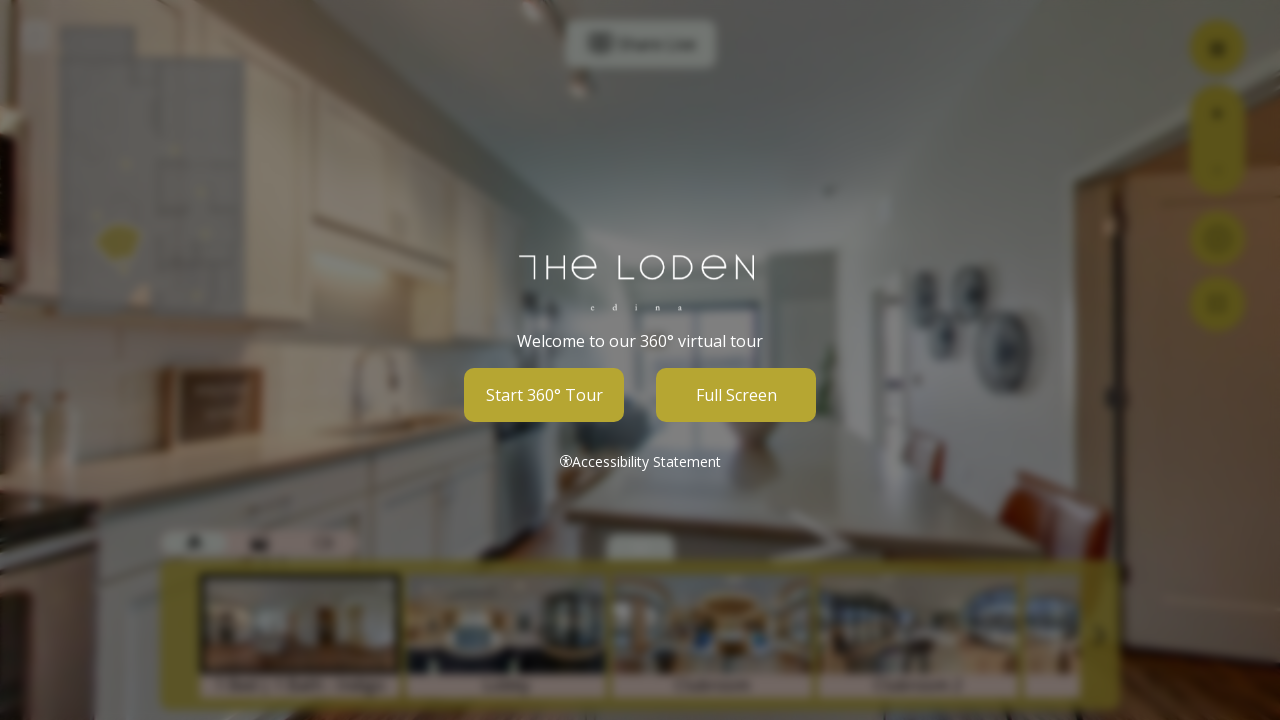

--- FILE ---
content_type: text/html; charset=utf-8
request_url: https://viewer.panoskin.com/?tour=63d9af8e2fc8363d152be62a
body_size: 12071
content:
<!DOCTYPE HTML>
<html lang="en">
	<head>
		<title>The Loden - 360 Virtual Tour</title>
		<meta charset="utf-8">
		<meta name="viewport" content="width=device-width, initial-scale=1, maximum-scale=1, viewport-fit=cover">
		<meta http-equiv="apple-mobile-web-app-capable" content="yes">
		<meta http-equiv="X-UA-Compatible" content="IE=EDGE">
		<link rel="stylesheet" href="//maxcdn.bootstrapcdn.com/font-awesome/4.7.0/css/font-awesome.min.css">
		<link rel="stylesheet" href="//cdnjs.cloudflare.com/ajax/libs/leaflet/1.3.4/leaflet.css" />
		<link id="stylesheet" rel="stylesheet" type="text/css" href="/assets/css/style-67a181fb.css">
		<link rel="stylesheet" href="//img.tourbuilder.com/SVE/STATIC/hotspot_icons/Hotspots-v1.1.5/style.css">
		<link rel="stylesheet" href="//img.tourbuilder.com/STATIC/fonts/source-sans-pro/source-sans-pro.css">
	</head>
	<body class="custom-viewer">
		<h1 class="ada-hidden">The Loden - 360 Virtual Tour</h1>
		<div id="boot">
			<!-- And away we go -->
			<i class="fa fa-circle-o-notch fa-spin fa-3x fa-fw"></i>
		</div>
		<!-- Scripts -->
		<script src="//static.tourbuilder.com/scripts/lib/2.0.2/tourbuilder.lib.js"></script>
		<script type="text/javascript" src="/assets/js/app-187902f4.js"></script>
		<script async src="//analytics.panoskin.com/client/tourAnalytics.js"></script>
		<script type="text/javascript">
			/* From Cache: true */
			var data = {"CRM":{"knock":{},"funnel":{}},"TBGO":{"hasTourBuilderKit":false},"aiPreviewImg":{"sqaure":{"res":{"h":"1080","w":"1080"},"url":"https://s3.us-east-2.amazonaws.com/static.tourbuilder.com/tours/preview/63d9af8e2fc8363d152be62a/square.jpg"},"landscape":{"res":{"h":"1080","w":"1920"},"url":"https://s3.us-east-2.amazonaws.com/static.tourbuilder.com/tours/preview/63d9af8e2fc8363d152be62a/landscape.jpg"},"thumbnail":{"res":{"h":"200","w":"400"},"url":"https://s3.us-east-2.amazonaws.com/static.tourbuilder.com/tours/preview/63d9af8e2fc8363d152be62a/thumbnail.jpg"}},"aiGIFtour":{"portrait":{"high":{"res":{"h":"640","w":"360"},"url":"https://s3.us-east-2.amazonaws.com/static.tourbuilder.com/tours/GIF/63d9af8e2fc8363d152be62a/portrait_high.gif"},"low":{"res":{"h":"320","w":"180"},"url":"https://s3.us-east-2.amazonaws.com/static.tourbuilder.com/tours/GIF/63d9af8e2fc8363d152be62a/portrait_low.gif"}},"landscape":{"high":{"res":{"h":"360","w":"640"},"url":"https://s3.us-east-2.amazonaws.com/static.tourbuilder.com/tours/GIF/63d9af8e2fc8363d152be62a/landscape_high.gif"},"low":{"res":{"h":"180","w":"320"},"url":"https://s3.us-east-2.amazonaws.com/static.tourbuilder.com/tours/GIF/63d9af8e2fc8363d152be62a/landscape_low.gif"}},"featuredPortrait":{"high":{"res":{}},"low":{"res":{}}},"featuredLandscape":{"high":{"res":{}},"low":{"res":{}}}},"aiVideoTour":{"portrait":{"ada":{},"featured":{"res":{}},"original":{"res":{"h":"1920","w":"1080"},"url":"https://s3.us-east-2.amazonaws.com/video.tourbuilder.cloud/videos/ai/63d9af8e2fc8363d152be62a/portrait.mp4"},"player":{"url":"https://player.tourbuilder.com/clips/63d9af8e2fc8363d152be62a/portrait"}},"landscape":{"ada":{},"featured":{"res":{}},"original":{"res":{"h":"1080","w":"1920"},"url":"https://s3.us-east-2.amazonaws.com/video.tourbuilder.cloud/videos/ai/63d9af8e2fc8363d152be62a/landscape.mp4"},"player":{"url":"https://player.tourbuilder.com/clips/63d9af8e2fc8363d152be62a/landscape"}}},"unitTour":{"engrain":{"building":{},"floorplan":{},"published":false},"entrata":{"mapped":false},"realPage":{"mapped":false},"yardi":{"mapped":false},"rent":{"url":"","minRent":"","maxRent":""},"unitSize":{},"propertyId":"","propertyName":"","featureAsFloorplanTour":false,"FloorPlanName":"","floorPlanType":"","FloorPlanCode":"","FloorPlanID":"","active":true,"FeedVendor":"","PropertyExternalReference":"","ModelExternalReference":"","UnitExternalReference":"","UnitExternalName":""},"place":{"types":["point_of_interest","establishment"],"url":"https://maps.google.com/?cid=16134161876890849193","longitude":-93.3999523,"latitude":44.896697,"cid":"16134161876890849193","placeId":"ChIJhSWVtbgh9ocRqY-6nL4O6N8"},"menu":{"hide":false,"visible":true},"iframe":{"menuClose":true},"weather":{"showWind":true,"zoom":11,"type":"rain","hourFormat":"12h","wind":true},"map":{"zoom":16,"type":"streets"},"contact":{"call":{"conversion":true,"text":"call","show":true},"directions":{"conversion":true,"text":"directions","show":true}},"startScreen":{"standard":{"show":true,"showLogo":true,"viewTourButton":true,"fullScreenButton":true,"welcomeMessage":"Welcome to our 360° virtual tour","showCampusMapOnStart":false,"campusMapUrl":""},"introVideo":{"show":false,"campus":false,"video":"","startVideoImage":""},"campusMap":{"show":false,"url":""},"show":true},"info":{"image":{},"address":{"name":"The Loden","streetAddress":"5995 Lincoln Dr","city":"Edina","state":"MN","postalCode":"55436","country":"United States"},"openingHours":{},"phone":"(952) 767-2400","description":"\r<div><br></div><div>We think that living, really living, ought to be inspiring and feel effortless; with an abudance of niceties. The Loden pairs the intimacyand style of boutique residences with the amenties of a luxury resort. Designed for comfort, open outdoor vistas flow interiors with spacious and bright walkways. Organic themes and intelligent designs create a calming backdrop for your time with friends and family.\r</div><div><br></div>","website":"http://www.thelodenedina.com/"},"share":{"button":{"facebook":true,"linkedIn":true,"googlePlus":true,"twitter":true},"title":"Share this tour...","useCustomUrl":false,"link":""},"callToAction":{"button":{"text":"learn more","link":""},"button2":{"text":"","link":""},"line1":"You're only a few seconds away...","line2":"Thank you for exploring!"},"carousel":{"menu":{"image":true,"pano":true,"video":true},"panoStart":{"pov":{"heading":112.44712555476886,"pitch":0.06432178517076625,"zoom":1},"pano":"63d9a0262495733cc6cf3835"},"start":"pano","showPanoTitle":true,"pano":[{"thumbnail":{"url":"https://panoskin.s3.us-east-2.amazonaws.com/SVE/56f9537709076d5b7de370aa/custom-tours/63d9af8e2fc8363d152be62a/carousel/pano/63d9a0262495733cc6cf3835/thumb.jpg","bucket":"panoskin"},"pov":{"heading":112.44712555476886,"pitch":0.06432178517076625,"zoom":1},"panoid":"63d9a0262495733cc6cf3835","title":"1 Bed | 1 Bath - Indigo","carousel":true},{"thumbnail":{"url":"https://panoskin.s3.us-east-2.amazonaws.com/SVE/56f9537709076d5b7de370aa/custom-tours/63d9af8e2fc8363d152be62a/carousel/pano/63d99fbe2fc8363d152bdcca/thumb.jpg","bucket":"panoskin"},"pov":{"heading":166.60730196056224,"pitch":1.0225211948605308,"zoom":1},"panoid":"63d99fbe2fc8363d152bdcca","title":"Lobby","carousel":true},{"thumbnail":{"url":"https://panoskin.s3.us-east-2.amazonaws.com/SVE/56f9537709076d5b7de370aa/custom-tours/63d9af8e2fc8363d152be62a/carousel/pano/63d99fcd2495733cc6cf37fe/thumb.jpg","bucket":"panoskin"},"pov":{"heading":272.294964484404,"pitch":1.3915541857923923,"zoom":1},"panoid":"63d99fcd2495733cc6cf37fe","title":"Clubroom","carousel":true},{"thumbnail":{"url":"https://panoskin.s3.us-east-2.amazonaws.com/SVE/56f9537709076d5b7de370aa/custom-tours/63d9af8e2fc8363d152be62a/carousel/pano/63d99fe72fc8363d152bdce3/thumb.jpg","bucket":"panoskin"},"pov":{"heading":135.8715260299583,"pitch":-0.8999999999999997,"zoom":1},"panoid":"63d99fe72fc8363d152bdce3","title":"Clubroom 2","carousel":true},{"thumbnail":{"url":"https://panoskin.s3.us-east-2.amazonaws.com/SVE/56f9537709076d5b7de370aa/custom-tours/63d9af8e2fc8363d152be62a/carousel/pano/63d99fe42495733cc6cf380a/thumb.jpg","bucket":"panoskin"},"pov":{"heading":146.6715260299583,"pitch":0.4500000000000004,"zoom":1},"panoid":"63d99fe42495733cc6cf380a","title":"Pool Table","carousel":true},{"thumbnail":{"url":"https://panoskin.s3.us-east-2.amazonaws.com/SVE/56f9537709076d5b7de370aa/custom-tours/63d9af8e2fc8363d152be62a/carousel/pano/63d99fd02fc8363d152bdcd5/thumb.jpg","bucket":"panoskin"},"pov":{"heading":181.98695619372037,"pitch":0.995331618541663,"zoom":1},"panoid":"63d99fd02fc8363d152bdcd5","title":"Entertaining Kitchen","carousel":true},{"thumbnail":{"url":"https://panoskin.s3.us-east-2.amazonaws.com/SVE/56f9537709076d5b7de370aa/custom-tours/63d9af8e2fc8363d152be62a/carousel/pano/63d99fd62fc8363d152bdcd9/thumb.jpg","bucket":"panoskin"},"pov":{"heading":197.64296173429597,"pitch":2.376844591884488,"zoom":1},"panoid":"63d99fd62fc8363d152bdcd9","title":"24-Hour Gym","carousel":true},{"thumbnail":{"url":"https://panoskin.s3.us-east-2.amazonaws.com/SVE/56f9537709076d5b7de370aa/custom-tours/63d9af8e2fc8363d152be62a/carousel/pano/63d99ff02495733cc6cf3810/thumb.jpg","bucket":"panoskin"},"pov":{"heading":206.63608418866016,"pitch":0.9646150596067526,"zoom":1},"panoid":"63d99ff02495733cc6cf3810","title":"Den","carousel":true},{"thumbnail":{"url":"https://panoskin.s3.us-east-2.amazonaws.com/SVE/56f9537709076d5b7de370aa/custom-tours/63d9af8e2fc8363d152be62a/carousel/pano/63d99ff32fc8363d152bdcec/thumb.jpg","bucket":"panoskin"},"pov":{"heading":161.799761676347,"pitch":1.81165778603534,"zoom":1},"panoid":"63d99ff32fc8363d152bdcec","title":"Mailbox","carousel":true},{"thumbnail":{"url":"https://panoskin.s3.us-east-2.amazonaws.com/SVE/56f9537709076d5b7de370aa/custom-tours/63d9af8e2fc8363d152be62a/carousel/pano/63d9a01a2fc8363d152bdd06/thumb.jpg","bucket":"panoskin"},"pov":{"heading":0,"pitch":0,"zoom":1},"panoid":"63d9a01a2fc8363d152bdd06","title":"Dog Wash","carousel":true},{"thumbnail":{"url":"https://panoskin.s3.us-east-2.amazonaws.com/SVE/56f9537709076d5b7de370aa/custom-tours/63d9af8e2fc8363d152be62a/carousel/pano/63d9a0212fc8363d152bdd0a/thumb.jpg","bucket":"panoskin"},"pov":{"heading":180.0657229451825,"pitch":0.2980234737647989,"zoom":1},"panoid":"63d9a0212fc8363d152bdd0a","title":"Bike Storage","carousel":true},{"thumbnail":{"url":"https://panoskin.s3.us-east-2.amazonaws.com/SVE/56f9537709076d5b7de370aa/custom-tours/63d9af8e2fc8363d152be62a/carousel/pano/63d99ff82495733cc6cf3818/thumb.jpg","bucket":"panoskin"},"pov":{"heading":310.9921206209659,"pitch":-0.19822455068998357,"zoom":1},"panoid":"63d99ff82495733cc6cf3818","title":"Game Room","carousel":true},{"thumbnail":{"url":"https://panoskin.s3.us-east-2.amazonaws.com/SVE/56f9537709076d5b7de370aa/custom-tours/63d9af8e2fc8363d152be62a/carousel/pano/63d99ffe2495733cc6cf381b/thumb.jpg","bucket":"panoskin"},"pov":{"heading":246.87592942136044,"pitch":1.4137195262601083,"zoom":1},"panoid":"63d99ffe2495733cc6cf381b","title":"Outdoor Lounge","carousel":true},{"thumbnail":{"url":"https://panoskin.s3.us-east-2.amazonaws.com/SVE/56f9537709076d5b7de370aa/custom-tours/63d9af8e2fc8363d152be62a/carousel/pano/63d9a0032fc8363d152bdcf8/thumb.jpg","bucket":"panoskin"},"pov":{"heading":168.85502313644562,"pitch":2.134069284532613,"zoom":1},"panoid":"63d9a0032fc8363d152bdcf8","title":"Outdoor Games","carousel":true},{"thumbnail":{"url":"https://panoskin.s3.us-east-2.amazonaws.com/SVE/56f9537709076d5b7de370aa/custom-tours/63d9af8e2fc8363d152be62a/carousel/pano/63d9a0172495733cc6cf382a/thumb.jpg","bucket":"panoskin"},"pov":{"heading":321.72592942136043,"pitch":0.2137195262601086,"zoom":1},"panoid":"63d9a0172495733cc6cf382a","title":"Swimming Pool","carousel":true},{"thumbnail":{"url":"https://panoskin.s3.us-east-2.amazonaws.com/SVE/56f9537709076d5b7de370aa/custom-tours/63d9af8e2fc8363d152be62a/carousel/pano/63d9a0152fc8363d152bdd02/thumb.jpg","bucket":"panoskin"},"pov":{"heading":312.10727666963845,"pitch":-1.2239348394088692,"zoom":1},"panoid":"63d9a0152fc8363d152bdd02","title":"Spa","carousel":true},{"thumbnail":{"url":"https://panoskin.s3.us-east-2.amazonaws.com/SVE/56f9537709076d5b7de370aa/custom-tours/63d9af8e2fc8363d152be62a/carousel/pano/63d9a00c2fc8363d152bdcfc/thumb.jpg","bucket":"panoskin"},"pov":{"heading":311.9572766696385,"pitch":-1.2239348394088692,"zoom":1},"panoid":"63d9a00c2fc8363d152bdcfc","title":"Fire Pit","carousel":true}],"video":[{"thumbnail":{"url":"https://stream.tourbuilder.cloud/clips/63d9af8e2fc8363d152be62a/portrait/thumbnail_600x300.jpeg","bucket":"stream.tourbuilder.cloud","width":600,"height":300},"title":"Unit Clip","type":"tourbuilder","videoId":"portrait"},{"thumbnail":{"url":"https://stream.tourbuilder.cloud/clips/63d9af8e2fc8363d152be62a/landscape/thumbnail_600x300.jpeg","bucket":"stream.tourbuilder.cloud","width":600,"height":300},"title":"Unit Clip","type":"tourbuilder","videoId":"landscape"}],"image":[{"image":{"url":"https://panoskin.s3.us-east-2.amazonaws.com/SVE/56f9537709076d5b7de370aa/custom-tours/63d9af8e2fc8363d152be62a/carousel/image/7b352b1d-ed7c-43e3-a041-51dfc600d3d3/full.jpg","bucket":"panoskin","width":1920,"height":1080},"thumbnail":{"url":"https://panoskin.s3.us-east-2.amazonaws.com/SVE/56f9537709076d5b7de370aa/custom-tours/63d9af8e2fc8363d152be62a/carousel/image/7b352b1d-ed7c-43e3-a041-51dfc600d3d3/thumb.jpg","bucket":"panoskin","width":320,"height":180},"title":"Concierge","imageId":"7b352b1d-ed7c-43e3-a041-51dfc600d3d3"},{"image":{"url":"https://panoskin.s3.us-east-2.amazonaws.com/SVE/56f9537709076d5b7de370aa/custom-tours/63d9af8e2fc8363d152be62a/carousel/image/147bac48-5be7-4b61-8f42-fc87e765191e/full.jpg","bucket":"panoskin","width":1920,"height":1080},"thumbnail":{"url":"https://panoskin.s3.us-east-2.amazonaws.com/SVE/56f9537709076d5b7de370aa/custom-tours/63d9af8e2fc8363d152be62a/carousel/image/147bac48-5be7-4b61-8f42-fc87e765191e/thumb.jpg","bucket":"panoskin","width":320,"height":180},"title":"Club Room","imageId":"147bac48-5be7-4b61-8f42-fc87e765191e"},{"image":{"url":"https://panoskin.s3.us-east-2.amazonaws.com/SVE/56f9537709076d5b7de370aa/custom-tours/63d9af8e2fc8363d152be62a/carousel/image/3e4a7140-7680-4201-9d42-47a7297d2507/full.jpg","bucket":"panoskin","width":1920,"height":1080},"thumbnail":{"url":"https://panoskin.s3.us-east-2.amazonaws.com/SVE/56f9537709076d5b7de370aa/custom-tours/63d9af8e2fc8363d152be62a/carousel/image/3e4a7140-7680-4201-9d42-47a7297d2507/thumb.jpg","bucket":"panoskin","width":320,"height":180},"title":"Club Room","imageId":"3e4a7140-7680-4201-9d42-47a7297d2507"},{"image":{"url":"https://panoskin.s3.us-east-2.amazonaws.com/SVE/56f9537709076d5b7de370aa/custom-tours/63d9af8e2fc8363d152be62a/carousel/image/748a40b9-3220-46e9-ae8b-c5f70ae229ba/full.jpg","bucket":"panoskin","width":1920,"height":1080},"thumbnail":{"url":"https://panoskin.s3.us-east-2.amazonaws.com/SVE/56f9537709076d5b7de370aa/custom-tours/63d9af8e2fc8363d152be62a/carousel/image/748a40b9-3220-46e9-ae8b-c5f70ae229ba/thumb.jpg","bucket":"panoskin","width":320,"height":180},"title":"Fire Place","imageId":"748a40b9-3220-46e9-ae8b-c5f70ae229ba"},{"image":{"url":"https://panoskin.s3.us-east-2.amazonaws.com/SVE/56f9537709076d5b7de370aa/custom-tours/63d9af8e2fc8363d152be62a/carousel/image/acb689c3-72fe-403c-bb03-cd32f8fbde29/full.jpg","bucket":"panoskin","width":1920,"height":1080},"thumbnail":{"url":"https://panoskin.s3.us-east-2.amazonaws.com/SVE/56f9537709076d5b7de370aa/custom-tours/63d9af8e2fc8363d152be62a/carousel/image/acb689c3-72fe-403c-bb03-cd32f8fbde29/thumb.jpg","bucket":"panoskin","width":320,"height":180},"title":"Pool Table","imageId":"acb689c3-72fe-403c-bb03-cd32f8fbde29"},{"image":{"url":"https://panoskin.s3.us-east-2.amazonaws.com/SVE/56f9537709076d5b7de370aa/custom-tours/63d9af8e2fc8363d152be62a/carousel/image/5bdbd34f-c3ca-469d-a1dd-46412ba005e8/full.jpg","bucket":"panoskin","width":1920,"height":1080},"thumbnail":{"url":"https://panoskin.s3.us-east-2.amazonaws.com/SVE/56f9537709076d5b7de370aa/custom-tours/63d9af8e2fc8363d152be62a/carousel/image/5bdbd34f-c3ca-469d-a1dd-46412ba005e8/thumb.jpg","bucket":"panoskin","width":320,"height":180},"title":"Event Kitchen","imageId":"5bdbd34f-c3ca-469d-a1dd-46412ba005e8"},{"image":{"url":"https://panoskin.s3.us-east-2.amazonaws.com/SVE/56f9537709076d5b7de370aa/custom-tours/63d9af8e2fc8363d152be62a/carousel/image/49294a9a-2f51-453d-8d6d-02da2d28d137/full.jpg","bucket":"panoskin","width":1920,"height":1080},"thumbnail":{"url":"https://panoskin.s3.us-east-2.amazonaws.com/SVE/56f9537709076d5b7de370aa/custom-tours/63d9af8e2fc8363d152be62a/carousel/image/49294a9a-2f51-453d-8d6d-02da2d28d137/thumb.jpg","bucket":"panoskin","width":320,"height":180},"title":"Fitness Center","imageId":"49294a9a-2f51-453d-8d6d-02da2d28d137"},{"image":{"url":"https://panoskin.s3.us-east-2.amazonaws.com/SVE/56f9537709076d5b7de370aa/custom-tours/63d9af8e2fc8363d152be62a/carousel/image/9d4f7bc9-e36a-429c-8f14-6c5e3d358747/full.jpg","bucket":"panoskin","width":1920,"height":1080},"thumbnail":{"url":"https://panoskin.s3.us-east-2.amazonaws.com/SVE/56f9537709076d5b7de370aa/custom-tours/63d9af8e2fc8363d152be62a/carousel/image/9d4f7bc9-e36a-429c-8f14-6c5e3d358747/thumb.jpg","bucket":"panoskin","width":320,"height":180},"title":"Fitness Studio","imageId":"9d4f7bc9-e36a-429c-8f14-6c5e3d358747"},{"image":{"url":"https://panoskin.s3.us-east-2.amazonaws.com/SVE/56f9537709076d5b7de370aa/custom-tours/63d9af8e2fc8363d152be62a/carousel/image/f1342288-8002-471c-ae88-bf1fe8a55dee/full.jpg","bucket":"panoskin","width":1920,"height":1080},"thumbnail":{"url":"https://panoskin.s3.us-east-2.amazonaws.com/SVE/56f9537709076d5b7de370aa/custom-tours/63d9af8e2fc8363d152be62a/carousel/image/f1342288-8002-471c-ae88-bf1fe8a55dee/thumb.jpg","bucket":"panoskin","width":320,"height":180},"title":"Outdoor Lounge","imageId":"f1342288-8002-471c-ae88-bf1fe8a55dee"},{"image":{"url":"https://panoskin.s3.us-east-2.amazonaws.com/SVE/56f9537709076d5b7de370aa/custom-tours/63d9af8e2fc8363d152be62a/carousel/image/ec02c40a-49f8-4480-82bb-e7fcdacb97da/full.jpg","bucket":"panoskin","width":1920,"height":1080},"thumbnail":{"url":"https://panoskin.s3.us-east-2.amazonaws.com/SVE/56f9537709076d5b7de370aa/custom-tours/63d9af8e2fc8363d152be62a/carousel/image/ec02c40a-49f8-4480-82bb-e7fcdacb97da/thumb.jpg","bucket":"panoskin","width":320,"height":180},"title":"Outdoor Games","imageId":"ec02c40a-49f8-4480-82bb-e7fcdacb97da"},{"image":{"url":"https://panoskin.s3.us-east-2.amazonaws.com/SVE/56f9537709076d5b7de370aa/custom-tours/63d9af8e2fc8363d152be62a/carousel/image/df90dedd-a2a0-40a0-b094-f9756f0fed3a/full.jpg","bucket":"panoskin","width":1920,"height":1080},"thumbnail":{"url":"https://panoskin.s3.us-east-2.amazonaws.com/SVE/56f9537709076d5b7de370aa/custom-tours/63d9af8e2fc8363d152be62a/carousel/image/df90dedd-a2a0-40a0-b094-f9756f0fed3a/thumb.jpg","bucket":"panoskin","width":320,"height":180},"title":"BBQ","imageId":"df90dedd-a2a0-40a0-b094-f9756f0fed3a"},{"image":{"url":"https://panoskin.s3.us-east-2.amazonaws.com/SVE/56f9537709076d5b7de370aa/custom-tours/63d9af8e2fc8363d152be62a/carousel/image/f0eec794-e78d-4875-96a9-23b3e5cb0828/full.jpg","bucket":"panoskin","width":1920,"height":1080},"thumbnail":{"url":"https://panoskin.s3.us-east-2.amazonaws.com/SVE/56f9537709076d5b7de370aa/custom-tours/63d9af8e2fc8363d152be62a/carousel/image/f0eec794-e78d-4875-96a9-23b3e5cb0828/thumb.jpg","bucket":"panoskin","width":320,"height":180},"title":"Fire Pit","imageId":"f0eec794-e78d-4875-96a9-23b3e5cb0828"},{"image":{"url":"https://panoskin.s3.us-east-2.amazonaws.com/SVE/56f9537709076d5b7de370aa/custom-tours/63d9af8e2fc8363d152be62a/carousel/image/84c445ff-6810-4498-ae54-c99664bc9198/full.jpg","bucket":"panoskin","width":1920,"height":1080},"thumbnail":{"url":"https://panoskin.s3.us-east-2.amazonaws.com/SVE/56f9537709076d5b7de370aa/custom-tours/63d9af8e2fc8363d152be62a/carousel/image/84c445ff-6810-4498-ae54-c99664bc9198/thumb.jpg","bucket":"panoskin","width":320,"height":180},"title":"Swimming Pool","imageId":"84c445ff-6810-4498-ae54-c99664bc9198"},{"image":{"url":"https://panoskin.s3.us-east-2.amazonaws.com/SVE/56f9537709076d5b7de370aa/custom-tours/63d9af8e2fc8363d152be62a/carousel/image/7cf567a2-3d69-4b83-bd60-3751f1c05fe4/full.jpg","bucket":"panoskin","width":1920,"height":1080},"thumbnail":{"url":"https://panoskin.s3.us-east-2.amazonaws.com/SVE/56f9537709076d5b7de370aa/custom-tours/63d9af8e2fc8363d152be62a/carousel/image/7cf567a2-3d69-4b83-bd60-3751f1c05fe4/thumb.jpg","bucket":"panoskin","width":320,"height":180},"title":"Swimming Pool","imageId":"7cf567a2-3d69-4b83-bd60-3751f1c05fe4"},{"image":{"url":"https://panoskin.s3.us-east-2.amazonaws.com/SVE/56f9537709076d5b7de370aa/custom-tours/63d9af8e2fc8363d152be62a/carousel/image/1721fd22-8645-4b00-addd-24019265f5c8/full.jpg","bucket":"panoskin","width":1920,"height":1080},"thumbnail":{"url":"https://panoskin.s3.us-east-2.amazonaws.com/SVE/56f9537709076d5b7de370aa/custom-tours/63d9af8e2fc8363d152be62a/carousel/image/1721fd22-8645-4b00-addd-24019265f5c8/thumb.jpg","bucket":"panoskin","width":320,"height":180},"title":"Spa","imageId":"1721fd22-8645-4b00-addd-24019265f5c8"},{"image":{"url":"https://panoskin.s3.us-east-2.amazonaws.com/SVE/56f9537709076d5b7de370aa/custom-tours/63d9af8e2fc8363d152be62a/carousel/image/34438ff6-2f92-42aa-af8b-792596c1aa12/full.jpg","bucket":"panoskin","width":1920,"height":1080},"thumbnail":{"url":"https://panoskin.s3.us-east-2.amazonaws.com/SVE/56f9537709076d5b7de370aa/custom-tours/63d9af8e2fc8363d152be62a/carousel/image/34438ff6-2f92-42aa-af8b-792596c1aa12/thumb.jpg","bucket":"panoskin","width":320,"height":180},"title":"Spa","imageId":"34438ff6-2f92-42aa-af8b-792596c1aa12"},{"image":{"url":"https://panoskin.s3.us-east-2.amazonaws.com/SVE/56f9537709076d5b7de370aa/custom-tours/63d9af8e2fc8363d152be62a/carousel/image/2187843d-3f88-4c1f-84a9-c93e8ab799a1/full.jpg","bucket":"panoskin","width":1920,"height":1080},"thumbnail":{"url":"https://panoskin.s3.us-east-2.amazonaws.com/SVE/56f9537709076d5b7de370aa/custom-tours/63d9af8e2fc8363d152be62a/carousel/image/2187843d-3f88-4c1f-84a9-c93e8ab799a1/thumb.jpg","bucket":"panoskin","width":320,"height":180},"title":"Outdoor Siting","imageId":"2187843d-3f88-4c1f-84a9-c93e8ab799a1"},{"image":{"url":"https://panoskin.s3.us-east-2.amazonaws.com/SVE/56f9537709076d5b7de370aa/custom-tours/63d9af8e2fc8363d152be62a/carousel/image/856bc2ff-bb70-415c-b27d-3c802dec570f/full.jpg","bucket":"panoskin","width":1920,"height":1080},"thumbnail":{"url":"https://panoskin.s3.us-east-2.amazonaws.com/SVE/56f9537709076d5b7de370aa/custom-tours/63d9af8e2fc8363d152be62a/carousel/image/856bc2ff-bb70-415c-b27d-3c802dec570f/thumb.jpg","bucket":"panoskin","width":320,"height":180},"title":"Sundeck","imageId":"856bc2ff-bb70-415c-b27d-3c802dec570f"},{"image":{"url":"https://panoskin.s3.us-east-2.amazonaws.com/SVE/56f9537709076d5b7de370aa/custom-tours/63d9af8e2fc8363d152be62a/carousel/image/fd8741b3-5fb0-40d1-b65d-1976f1cf3e4c/full.jpg","bucket":"panoskin","width":1920,"height":1080},"thumbnail":{"url":"https://panoskin.s3.us-east-2.amazonaws.com/SVE/56f9537709076d5b7de370aa/custom-tours/63d9af8e2fc8363d152be62a/carousel/image/fd8741b3-5fb0-40d1-b65d-1976f1cf3e4c/thumb.jpg","bucket":"panoskin","width":320,"height":180},"title":"Fire Pit","imageId":"fd8741b3-5fb0-40d1-b65d-1976f1cf3e4c"},{"image":{"url":"https://panoskin.s3.us-east-2.amazonaws.com/SVE/56f9537709076d5b7de370aa/custom-tours/63d9af8e2fc8363d152be62a/carousel/image/848a522b-3979-433e-81a8-9c2163d2a39f/full.jpg","bucket":"panoskin","width":1920,"height":1080},"thumbnail":{"url":"https://panoskin.s3.us-east-2.amazonaws.com/SVE/56f9537709076d5b7de370aa/custom-tours/63d9af8e2fc8363d152be62a/carousel/image/848a522b-3979-433e-81a8-9c2163d2a39f/thumb.jpg","bucket":"panoskin","width":320,"height":180},"title":"Kitchen","imageId":"848a522b-3979-433e-81a8-9c2163d2a39f"},{"image":{"url":"https://panoskin.s3.us-east-2.amazonaws.com/SVE/56f9537709076d5b7de370aa/custom-tours/63d9af8e2fc8363d152be62a/carousel/image/952d19f8-78be-469f-bdc6-3e4844d0e926/full.jpg","bucket":"panoskin","width":1920,"height":1080},"thumbnail":{"url":"https://panoskin.s3.us-east-2.amazonaws.com/SVE/56f9537709076d5b7de370aa/custom-tours/63d9af8e2fc8363d152be62a/carousel/image/952d19f8-78be-469f-bdc6-3e4844d0e926/thumb.jpg","bucket":"panoskin","width":320,"height":180},"title":"Living Room","imageId":"952d19f8-78be-469f-bdc6-3e4844d0e926"}]},"hideTourFromClientTourList":false,"_id":"63d9af8e2fc8363d152be62a","created_at":"2024-12-13T21:36:14.647Z","title":"The Loden","streetViewTour":{"tourType":"property","_id":"63d99f692fc8363d152bdc99","islands":[{"name":"L0","levelIndex":0,"levelName":"L0","_id":"63d99fbe2fc8363d152bdcc9","scenes":[{"google":{"pose":{"latLngPair":{"latitude":44.896383,"longitude":-93.39945949999998},"heading":58.849998474121094},"photoId":"CAoSLEFGMVFpcE9vMXZQZ1JseHlzR2RyNnBTSk5URUNuV25SOWduNVVaNWkzSzFT","connections":[{"target":{"id":"CAoSLEFGMVFpcE14MTFCc0R2bjhIaTlLN0JrVktEaUtyb1JyNHBoMzhhQ0RINTF0"}}]},"s3":{"full":{"url":"https://panoskin.s3.us-east-2.amazonaws.com/SVE/56f9537709076d5b7de370aa/tours/63d99f692fc8363d152bdc99/63d99fbe2fc8363d152bdcc9/63d99fbe2fc8363d152bdcca/full.jpg","height":5000,"width":10000},"preview":{"url":"https://panoskin.s3.us-east-2.amazonaws.com/SVE/56f9537709076d5b7de370aa/tours/63d99f692fc8363d152bdc99/63d99fbe2fc8363d152bdcc9/63d99fbe2fc8363d152bdcca/preview.jpg","height":1000,"width":2000},"thumb":{"url":"https://panoskin.s3.us-east-2.amazonaws.com/SVE/56f9537709076d5b7de370aa/tours/63d99f692fc8363d152bdc99/63d99fbe2fc8363d152bdcc9/63d99fbe2fc8363d152bdcca/thumb.jpg","height":75,"width":150},"bucket":"panoskin"},"name":"1","_id":"63d99fbe2fc8363d152bdcca","res":[{"ts":500,"w":5000,"h":2500,"type":"mobile","dir":"500-5000-2500","t":"2023-02-01T00:07:53.423Z"}],"links":[{"id":"63d99fc12495733cc6cf37f8","heading":-65.44888432437398,"description":"2","pano":"/panoskin/SVE/56f9537709076d5b7de370aa/tours/63d99f692fc8363d152bdc99/63d99fbe2fc8363d152bdcc9/63d99fc12495733cc6cf37f8/preview.jpg","locked":true}],"tourbuilderTour":false,"includeInCarousel":true,"published":true,"publish":true,"connected":true,"firstScene":true,"pitchRollFix":false},{"google":{"pose":{"latLngPair":{"latitude":44.89639419762651,"longitude":-93.39949410407701},"heading":233.11000061035156},"photoId":"CAoSLEFGMVFpcE14MTFCc0R2bjhIaTlLN0JrVktEaUtyb1JyNHBoMzhhQ0RINTF0","connections":[{"target":{"id":"CAoSLEFGMVFpcE9vMXZQZ1JseHlzR2RyNnBTSk5URUNuV25SOWduNVVaNWkzSzFT"}}]},"s3":{"full":{"url":"https://panoskin.s3.us-east-2.amazonaws.com/SVE/56f9537709076d5b7de370aa/tours/63d99f692fc8363d152bdc99/63d99fbe2fc8363d152bdcc9/63d99fc12495733cc6cf37f8/full.jpg","height":5000,"width":10000},"preview":{"url":"https://panoskin.s3.us-east-2.amazonaws.com/SVE/56f9537709076d5b7de370aa/tours/63d99f692fc8363d152bdc99/63d99fbe2fc8363d152bdcc9/63d99fc12495733cc6cf37f8/preview.jpg","height":1000,"width":2000},"thumb":{"url":"https://panoskin.s3.us-east-2.amazonaws.com/SVE/56f9537709076d5b7de370aa/tours/63d99f692fc8363d152bdc99/63d99fbe2fc8363d152bdcc9/63d99fc12495733cc6cf37f8/thumb.jpg","height":75,"width":150},"bucket":"panoskin"},"name":"2","_id":"63d99fc12495733cc6cf37f8","res":[{"ts":500,"w":5000,"h":2500,"type":"mobile","dir":"500-5000-2500","t":"2023-02-01T00:07:53.423Z"}],"links":[{"id":"63d99fbe2fc8363d152bdcca","heading":114.55109124781647,"description":"1","pano":"/panoskin/SVE/56f9537709076d5b7de370aa/tours/63d99f692fc8363d152bdc99/63d99fbe2fc8363d152bdcc9/63d99fbe2fc8363d152bdcca/preview.jpg","locked":true}],"tourbuilderTour":false,"includeInCarousel":true,"published":true,"publish":true,"connected":true,"firstScene":false,"pitchRollFix":false}],"convertToLevel":true},{"name":"L1","levelIndex":1,"levelName":"L1","_id":"63d99fc42fc8363d152bdccd","scenes":[{"google":{"pose":{"latLngPair":{"latitude":44.89637046195307,"longitude":-93.39941731784387},"heading":55.70000076293945},"photoId":"CAoSLEFGMVFpcFB4d2IyQXJnY3RNejNlX29TeDRRMU1wLXo3dTBISURFNUpCaXlF","connections":[{"target":{"id":"CAoSLEFGMVFpcE9YYjhEUk90LUVkZnZ2RXRsc3MyMlRBb2s3OGlqS01Nc0hDaExj"}}]},"s3":{"full":{"url":"https://panoskin.s3.us-east-2.amazonaws.com/SVE/56f9537709076d5b7de370aa/tours/63d99f692fc8363d152bdc99/63d99fc42fc8363d152bdccd/63d99fc42fc8363d152bdcce/full.jpg","height":5000,"width":10000},"preview":{"url":"https://panoskin.s3.us-east-2.amazonaws.com/SVE/56f9537709076d5b7de370aa/tours/63d99f692fc8363d152bdc99/63d99fc42fc8363d152bdccd/63d99fc42fc8363d152bdcce/preview.jpg","height":1000,"width":2000},"thumb":{"url":"https://panoskin.s3.us-east-2.amazonaws.com/SVE/56f9537709076d5b7de370aa/tours/63d99f692fc8363d152bdc99/63d99fc42fc8363d152bdccd/63d99fc42fc8363d152bdcce/thumb.jpg","height":75,"width":150},"bucket":"panoskin"},"name":"1","_id":"63d99fc42fc8363d152bdcce","res":[{"ts":500,"w":5000,"h":2500,"type":"mobile","dir":"500-5000-2500","t":"2023-02-01T00:07:53.423Z"}],"links":[{"id":"63d99fc62495733cc6cf37fb","heading":-83.0073893879841,"description":"2","pano":"/panoskin/SVE/56f9537709076d5b7de370aa/tours/63d99f692fc8363d152bdc99/63d99fc42fc8363d152bdccd/63d99fc62495733cc6cf37fb/preview.jpg","locked":true}],"tourbuilderTour":false,"includeInCarousel":true,"published":true,"publish":true,"connected":true,"firstScene":true,"pitchRollFix":false},{"google":{"pose":{"latLngPair":{"latitude":44.8963737428092,"longitude":-93.39945507840838},"heading":338.8599853515625},"photoId":"CAoSLEFGMVFpcE9YYjhEUk90LUVkZnZ2RXRsc3MyMlRBb2s3OGlqS01Nc0hDaExj","connections":[{"target":{"id":"CAoSLEFGMVFpcFB4d2IyQXJnY3RNejNlX29TeDRRMU1wLXo3dTBISURFNUpCaXlF"}},{"target":{"id":"CAoSLEFGMVFpcE9QaUkzMllHMjZ6UUFKbjdWWDlzLVpWWFRFTk1QeE0xZXlHVmtZ"}},{"target":{"id":"CAoSLEFGMVFpcE5yaWlMZ2psZ1R2UUNkU1B1d0tjS2JWMGd6V0VkU3B5VVVhbmJQ"}}]},"s3":{"full":{"url":"https://panoskin.s3.us-east-2.amazonaws.com/SVE/56f9537709076d5b7de370aa/tours/63d99f692fc8363d152bdc99/63d99fc42fc8363d152bdccd/63d99fc62495733cc6cf37fb/full.jpg","height":5000,"width":10000},"preview":{"url":"https://panoskin.s3.us-east-2.amazonaws.com/SVE/56f9537709076d5b7de370aa/tours/63d99f692fc8363d152bdc99/63d99fc42fc8363d152bdccd/63d99fc62495733cc6cf37fb/preview.jpg","height":1000,"width":2000},"thumb":{"url":"https://panoskin.s3.us-east-2.amazonaws.com/SVE/56f9537709076d5b7de370aa/tours/63d99f692fc8363d152bdc99/63d99fc42fc8363d152bdccd/63d99fc62495733cc6cf37fb/thumb.jpg","height":75,"width":150},"bucket":"panoskin"},"name":"2","_id":"63d99fc62495733cc6cf37fb","res":[{"ts":500,"w":5000,"h":2500,"type":"mobile","dir":"500-5000-2500","t":"2023-02-01T00:07:53.423Z"}],"links":[{"id":"63d99fc42fc8363d152bdcce","heading":96.99258396079611,"description":"1","pano":"/panoskin/SVE/56f9537709076d5b7de370aa/tours/63d99f692fc8363d152bdc99/63d99fc42fc8363d152bdccd/63d99fc42fc8363d152bdcce/preview.jpg","locked":true},{"id":"63d99fcd2495733cc6cf37fe","heading":-59.93739613065783,"description":"4","pano":"/panoskin/SVE/56f9537709076d5b7de370aa/tours/63d99f692fc8363d152bdc99/63d99fc42fc8363d152bdccd/63d99fcd2495733cc6cf37fe/preview.jpg","locked":true},{"id":"63d99fc92fc8363d152bdcd1","heading":0.9625983188221524,"description":"3","pano":"/panoskin/SVE/56f9537709076d5b7de370aa/tours/63d99f692fc8363d152bdc99/63d99fc42fc8363d152bdccd/63d99fc92fc8363d152bdcd1/preview.jpg","locked":true}],"tourbuilderTour":false,"includeInCarousel":true,"published":true,"publish":true,"connected":true,"firstScene":false,"pitchRollFix":false},{"google":{"pose":{"latLngPair":{"latitude":44.89640068846448,"longitude":-93.39945443928718},"heading":145.19000244140625},"photoId":"CAoSLEFGMVFpcE5yaWlMZ2psZ1R2UUNkU1B1d0tjS2JWMGd6V0VkU3B5VVVhbmJQ","connections":[{"target":{"id":"CAoSLEFGMVFpcE9YYjhEUk90LUVkZnZ2RXRsc3MyMlRBb2s3OGlqS01Nc0hDaExj"}}]},"s3":{"full":{"url":"https://panoskin.s3.us-east-2.amazonaws.com/SVE/56f9537709076d5b7de370aa/tours/63d99f692fc8363d152bdc99/63d99fc42fc8363d152bdccd/63d99fc92fc8363d152bdcd1/full.jpg","height":5000,"width":10000},"preview":{"url":"https://panoskin.s3.us-east-2.amazonaws.com/SVE/56f9537709076d5b7de370aa/tours/63d99f692fc8363d152bdc99/63d99fc42fc8363d152bdccd/63d99fc92fc8363d152bdcd1/preview.jpg","height":1000,"width":2000},"thumb":{"url":"https://panoskin.s3.us-east-2.amazonaws.com/SVE/56f9537709076d5b7de370aa/tours/63d99f692fc8363d152bdc99/63d99fc42fc8363d152bdccd/63d99fc92fc8363d152bdcd1/thumb.jpg","height":75,"width":150},"bucket":"panoskin"},"name":"3","_id":"63d99fc92fc8363d152bdcd1","res":[{"ts":500,"w":5000,"h":2500,"type":"mobile","dir":"500-5000-2500","t":"2023-02-01T00:07:53.423Z"}],"links":[{"id":"63d99fc62495733cc6cf37fb","heading":-179.03740122996902,"description":"2","pano":"/panoskin/SVE/56f9537709076d5b7de370aa/tours/63d99f692fc8363d152bdc99/63d99fc42fc8363d152bdccd/63d99fc62495733cc6cf37fb/preview.jpg","locked":true}],"tourbuilderTour":false,"includeInCarousel":true,"published":true,"publish":true,"connected":true,"firstScene":false,"pitchRollFix":false},{"google":{"pose":{"latLngPair":{"latitude":44.89638724302462,"longitude":-93.39948800428414},"heading":59.93000030517578},"photoId":"CAoSLEFGMVFpcE9QaUkzMllHMjZ6UUFKbjdWWDlzLVpWWFRFTk1QeE0xZXlHVmtZ","connections":[{"target":{"id":"CAoSLEFGMVFpcE9YYjhEUk90LUVkZnZ2RXRsc3MyMlRBb2s3OGlqS01Nc0hDaExj"}}]},"s3":{"full":{"url":"https://panoskin.s3.us-east-2.amazonaws.com/SVE/56f9537709076d5b7de370aa/tours/63d99f692fc8363d152bdc99/63d99fc42fc8363d152bdccd/63d99fcd2495733cc6cf37fe/full.jpg","height":5000,"width":10000},"preview":{"url":"https://panoskin.s3.us-east-2.amazonaws.com/SVE/56f9537709076d5b7de370aa/tours/63d99f692fc8363d152bdc99/63d99fc42fc8363d152bdccd/63d99fcd2495733cc6cf37fe/preview.jpg","height":1000,"width":2000},"thumb":{"url":"https://panoskin.s3.us-east-2.amazonaws.com/SVE/56f9537709076d5b7de370aa/tours/63d99f692fc8363d152bdc99/63d99fc42fc8363d152bdccd/63d99fcd2495733cc6cf37fe/thumb.jpg","height":75,"width":150},"bucket":"panoskin"},"name":"4","_id":"63d99fcd2495733cc6cf37fe","res":[{"ts":500,"w":5000,"h":2500,"type":"mobile","dir":"500-5000-2500","t":"2023-02-01T00:07:53.423Z"}],"links":[{"id":"63d99fc62495733cc6cf37fb","heading":120.0625806323968,"description":"2","pano":"/panoskin/SVE/56f9537709076d5b7de370aa/tours/63d99f692fc8363d152bdc99/63d99fc42fc8363d152bdccd/63d99fc62495733cc6cf37fb/preview.jpg","locked":true}],"tourbuilderTour":false,"includeInCarousel":true,"published":true,"publish":true,"connected":true,"firstScene":false,"pitchRollFix":false}],"convertToLevel":true},{"name":"L2","levelIndex":2,"levelName":"L2","_id":"63d99fd02fc8363d152bdcd4","scenes":[{"google":{"pose":{"latLngPair":{"latitude":44.896383,"longitude":-93.39945949999999},"heading":332},"photoId":"CAoSLEFGMVFpcFBUQTA0UEVVaFpIbkZFX1ZnTWh0TkF3VV9JcU93enM3S21ub2pQ","connections":[{"target":{"id":"CAoSLEFGMVFpcFByT3p1QlhPNGNNMnFLNTVoOGJEOVFGRklDem85VEZNN21vYmFw"}}]},"s3":{"full":{"url":"https://panoskin.s3.us-east-2.amazonaws.com/SVE/56f9537709076d5b7de370aa/tours/63d99f692fc8363d152bdc99/63d99fd02fc8363d152bdcd4/63d99fd02fc8363d152bdcd5/full.jpg","height":5000,"width":10000},"preview":{"url":"https://panoskin.s3.us-east-2.amazonaws.com/SVE/56f9537709076d5b7de370aa/tours/63d99f692fc8363d152bdc99/63d99fd02fc8363d152bdcd4/63d99fd02fc8363d152bdcd5/preview.jpg","height":1000,"width":2000},"thumb":{"url":"https://panoskin.s3.us-east-2.amazonaws.com/SVE/56f9537709076d5b7de370aa/tours/63d99f692fc8363d152bdc99/63d99fd02fc8363d152bdcd4/63d99fd02fc8363d152bdcd5/thumb.jpg","height":75,"width":150},"bucket":"panoskin"},"name":"1","_id":"63d99fd02fc8363d152bdcd5","res":[{"ts":500,"w":5000,"h":2500,"type":"mobile","dir":"500-5000-2500","t":"2023-02-01T00:07:53.423Z"}],"links":[{"id":"63d99fd32495733cc6cf3801","heading":0.280000020127367,"description":"2","pano":"/panoskin/SVE/56f9537709076d5b7de370aa/tours/63d99f692fc8363d152bdc99/63d99fd02fc8363d152bdcd4/63d99fd32495733cc6cf3801/preview.jpg","locked":true}],"tourbuilderTour":false,"includeInCarousel":true,"published":true,"publish":true,"connected":true,"firstScene":true,"pitchRollFix":false},{"google":{"pose":{"latLngPair":{"latitude":44.896409949136725,"longitude":-93.39945931408477},"heading":332},"photoId":"CAoSLEFGMVFpcFByT3p1QlhPNGNNMnFLNTVoOGJEOVFGRklDem85VEZNN21vYmFw","connections":[{"target":{"id":"CAoSLEFGMVFpcFBUQTA0UEVVaFpIbkZFX1ZnTWh0TkF3VV9JcU93enM3S21ub2pQ"}}]},"s3":{"full":{"url":"https://panoskin.s3.us-east-2.amazonaws.com/SVE/56f9537709076d5b7de370aa/tours/63d99f692fc8363d152bdc99/63d99fd02fc8363d152bdcd4/63d99fd32495733cc6cf3801/full.jpg","height":5000,"width":10000},"preview":{"url":"https://panoskin.s3.us-east-2.amazonaws.com/SVE/56f9537709076d5b7de370aa/tours/63d99f692fc8363d152bdc99/63d99fd02fc8363d152bdcd4/63d99fd32495733cc6cf3801/preview.jpg","height":1000,"width":2000},"thumb":{"url":"https://panoskin.s3.us-east-2.amazonaws.com/SVE/56f9537709076d5b7de370aa/tours/63d99f692fc8363d152bdc99/63d99fd02fc8363d152bdcd4/63d99fd32495733cc6cf3801/thumb.jpg","height":75,"width":150},"bucket":"panoskin"},"name":"2","_id":"63d99fd32495733cc6cf3801","res":[{"ts":500,"w":5000,"h":2500,"type":"mobile","dir":"500-5000-2500","t":"2023-02-01T00:07:53.423Z"}],"links":[{"id":"63d99fd02fc8363d152bdcd5","heading":-179.71999984865178,"description":"1","pano":"/panoskin/SVE/56f9537709076d5b7de370aa/tours/63d99f692fc8363d152bdc99/63d99fd02fc8363d152bdcd4/63d99fd02fc8363d152bdcd5/preview.jpg","locked":true}],"tourbuilderTour":false,"includeInCarousel":true,"published":true,"publish":true,"connected":true,"firstScene":false,"pitchRollFix":false}],"convertToLevel":true},{"name":"L3","levelIndex":3,"levelName":"L3","_id":"63d99fd62fc8363d152bdcd8","scenes":[{"google":{"pose":{"latLngPair":{"latitude":44.89635465686462,"longitude":-93.39947662323522},"heading":12.59000015258789},"photoId":"CAoSLEFGMVFpcE9WT2ItOEgyLXhOd0lNejhoaUV0NERLb0I5NFRaYUZRN1paVkRV","connections":[{"target":{"id":"CAoSLEFGMVFpcE1QUzRjaTdPNUlCdFdQR2F2dU9tai1IQnVESHYtamJhQXhQVmZ4"}}]},"s3":{"full":{"url":"https://panoskin.s3.us-east-2.amazonaws.com/SVE/56f9537709076d5b7de370aa/tours/63d99f692fc8363d152bdc99/63d99fd62fc8363d152bdcd8/63d99fd62fc8363d152bdcd9/full.jpg","height":5000,"width":10000},"preview":{"url":"https://panoskin.s3.us-east-2.amazonaws.com/SVE/56f9537709076d5b7de370aa/tours/63d99f692fc8363d152bdc99/63d99fd62fc8363d152bdcd8/63d99fd62fc8363d152bdcd9/preview.jpg","height":1000,"width":2000},"thumb":{"url":"https://panoskin.s3.us-east-2.amazonaws.com/SVE/56f9537709076d5b7de370aa/tours/63d99f692fc8363d152bdc99/63d99fd62fc8363d152bdcd8/63d99fd62fc8363d152bdcd9/thumb.jpg","height":75,"width":150},"bucket":"panoskin"},"name":"1","_id":"63d99fd62fc8363d152bdcd9","res":[{"ts":500,"w":5000,"h":2500,"type":"mobile","dir":"500-5000-2500","t":"2023-02-01T00:07:53.423Z"}],"links":[{"id":"63d99fd82495733cc6cf3804","heading":3.9767480058899287,"description":"2","pano":"/panoskin/SVE/56f9537709076d5b7de370aa/tours/63d99f692fc8363d152bdc99/63d99fd62fc8363d152bdcd8/63d99fd82495733cc6cf3804/preview.jpg","locked":true}],"tourbuilderTour":false,"includeInCarousel":true,"published":true,"publish":true,"connected":true,"firstScene":true,"pitchRollFix":false},{"google":{"pose":{"latLngPair":{"latitude":44.896381541436554,"longitude":-93.39947398485282},"heading":284.9800109863281},"photoId":"CAoSLEFGMVFpcE1QUzRjaTdPNUlCdFdQR2F2dU9tai1IQnVESHYtamJhQXhQVmZ4","connections":[{"target":{"id":"CAoSLEFGMVFpcE9WT2ItOEgyLXhOd0lNejhoaUV0NERLb0I5NFRaYUZRN1paVkRV"}},{"target":{"id":"CAoSLEFGMVFpcE51cklmWUlEZExVbFN1NmVWVDItVE9EVWhDZFdrSDRfZlRVYzc1"}}]},"s3":{"full":{"url":"https://panoskin.s3.us-east-2.amazonaws.com/SVE/56f9537709076d5b7de370aa/tours/63d99f692fc8363d152bdc99/63d99fd62fc8363d152bdcd8/63d99fd82495733cc6cf3804/full.jpg","height":5000,"width":10000},"preview":{"url":"https://panoskin.s3.us-east-2.amazonaws.com/SVE/56f9537709076d5b7de370aa/tours/63d99f692fc8363d152bdc99/63d99fd62fc8363d152bdcd8/63d99fd82495733cc6cf3804/preview.jpg","height":1000,"width":2000},"thumb":{"url":"https://panoskin.s3.us-east-2.amazonaws.com/SVE/56f9537709076d5b7de370aa/tours/63d99f692fc8363d152bdc99/63d99fd62fc8363d152bdcd8/63d99fd82495733cc6cf3804/thumb.jpg","height":75,"width":150},"bucket":"panoskin"},"name":"2","_id":"63d99fd82495733cc6cf3804","res":[{"ts":500,"w":5000,"h":2500,"type":"mobile","dir":"500-5000-2500","t":"2023-02-01T00:07:53.423Z"}],"links":[{"id":"63d99fd62fc8363d152bdcd9","heading":-176.023250131447,"description":"1","pano":"/panoskin/SVE/56f9537709076d5b7de370aa/tours/63d99f692fc8363d152bdc99/63d99fd62fc8363d152bdcd8/63d99fd62fc8363d152bdcd9/preview.jpg","locked":true},{"id":"63d99fdb2fc8363d152bdcdc","heading":88.86676251929673,"description":"3","pano":"/panoskin/SVE/56f9537709076d5b7de370aa/tours/63d99f692fc8363d152bdc99/63d99fd62fc8363d152bdcd8/63d99fdb2fc8363d152bdcdc/preview.jpg","locked":true}],"tourbuilderTour":false,"includeInCarousel":true,"published":true,"publish":true,"connected":true,"firstScene":false,"pitchRollFix":false},{"google":{"pose":{"latLngPair":{"latitude":44.89638207442172,"longitude":-93.39943594872108},"heading":351.8299865722656},"photoId":"CAoSLEFGMVFpcE51cklmWUlEZExVbFN1NmVWVDItVE9EVWhDZFdrSDRfZlRVYzc1","connections":[{"target":{"id":"CAoSLEFGMVFpcE1QUzRjaTdPNUlCdFdQR2F2dU9tai1IQnVESHYtamJhQXhQVmZ4"}},{"target":{"id":"CAoSLEFGMVFpcE03cjdaRlhqRThuNmZ4LTNEMTg1Uy1aQ050a1lfSFRFaTdkTmlT"}}]},"s3":{"full":{"url":"https://panoskin.s3.us-east-2.amazonaws.com/SVE/56f9537709076d5b7de370aa/tours/63d99f692fc8363d152bdc99/63d99fd62fc8363d152bdcd8/63d99fdb2fc8363d152bdcdc/full.jpg","height":5000,"width":10000},"preview":{"url":"https://panoskin.s3.us-east-2.amazonaws.com/SVE/56f9537709076d5b7de370aa/tours/63d99f692fc8363d152bdc99/63d99fd62fc8363d152bdcd8/63d99fdb2fc8363d152bdcdc/preview.jpg","height":1000,"width":2000},"thumb":{"url":"https://panoskin.s3.us-east-2.amazonaws.com/SVE/56f9537709076d5b7de370aa/tours/63d99f692fc8363d152bdc99/63d99fd62fc8363d152bdcd8/63d99fdb2fc8363d152bdcdc/thumb.jpg","height":75,"width":150},"bucket":"panoskin"},"name":"3","_id":"63d99fdb2fc8363d152bdcdc","res":[{"ts":500,"w":5000,"h":2500,"type":"mobile","dir":"500-5000-2500","t":"2023-02-01T00:07:53.423Z"}],"links":[{"id":"63d99fd82495733cc6cf3804","heading":-91.1332106303104,"description":"2","pano":"/panoskin/SVE/56f9537709076d5b7de370aa/tours/63d99f692fc8363d152bdc99/63d99fd62fc8363d152bdcd8/63d99fd82495733cc6cf3804/preview.jpg","locked":true},{"id":"63d99fde2495733cc6cf3807","heading":-13.633254294679706,"description":"4","pano":"/panoskin/SVE/56f9537709076d5b7de370aa/tours/63d99f692fc8363d152bdc99/63d99fd62fc8363d152bdcd8/63d99fde2495733cc6cf3807/preview.jpg","locked":true}],"tourbuilderTour":false,"includeInCarousel":true,"published":true,"publish":true,"connected":true,"firstScene":false,"pitchRollFix":false},{"google":{"pose":{"latLngPair":{"latitude":44.89640826456409,"longitude":-93.39944491582673},"heading":282.1499938964844},"photoId":"CAoSLEFGMVFpcE03cjdaRlhqRThuNmZ4LTNEMTg1Uy1aQ050a1lfSFRFaTdkTmlT","connections":[{"target":{"id":"CAoSLEFGMVFpcE51cklmWUlEZExVbFN1NmVWVDItVE9EVWhDZFdrSDRfZlRVYzc1"}}]},"s3":{"full":{"url":"https://panoskin.s3.us-east-2.amazonaws.com/SVE/56f9537709076d5b7de370aa/tours/63d99f692fc8363d152bdc99/63d99fd62fc8363d152bdcd8/63d99fde2495733cc6cf3807/full.jpg","height":5000,"width":10000},"preview":{"url":"https://panoskin.s3.us-east-2.amazonaws.com/SVE/56f9537709076d5b7de370aa/tours/63d99f692fc8363d152bdc99/63d99fd62fc8363d152bdcd8/63d99fde2495733cc6cf3807/preview.jpg","height":1000,"width":2000},"thumb":{"url":"https://panoskin.s3.us-east-2.amazonaws.com/SVE/56f9537709076d5b7de370aa/tours/63d99f692fc8363d152bdc99/63d99fd62fc8363d152bdcd8/63d99fde2495733cc6cf3807/thumb.jpg","height":75,"width":150},"bucket":"panoskin"},"name":"4","_id":"63d99fde2495733cc6cf3807","res":[{"ts":500,"w":5000,"h":2500,"type":"mobile","dir":"500-5000-2500","t":"2023-02-01T00:07:53.423Z"}],"links":[{"id":"63d99fdb2fc8363d152bdcdc","heading":166.36673937708426,"description":"3","pano":"/panoskin/SVE/56f9537709076d5b7de370aa/tours/63d99f692fc8363d152bdc99/63d99fd62fc8363d152bdcd8/63d99fdb2fc8363d152bdcdc/preview.jpg","locked":true}],"tourbuilderTour":false,"includeInCarousel":true,"published":true,"publish":true,"connected":true,"firstScene":false,"pitchRollFix":false}],"convertToLevel":true},{"name":"L4","levelIndex":4,"levelName":"L4","_id":"63d99fe12fc8363d152bdcdf","scenes":[{"google":{"pose":{"latLngPair":{"latitude":44.896398437789095,"longitude":-93.39945145337293},"heading":56.88999938964844},"photoId":"CAoSLEFGMVFpcE15Q0pkLXFKeFNKc2RSbGRpbDVmVUgwclA5eEFSQmZwSXdjLUFj","connections":[{"target":{"id":"CAoSLEFGMVFpcE43QWNMNkFhMWJpdjY1aGxmQlFrQS1WaHdvdzhqSncwcUVKNks0"}},{"target":{"id":"CAoSLEFGMVFpcFBBSVBuT2pzdnhUajVqV2YtSy1lRnpqUnRFSUFJTmRuWmtwZkU5"}}]},"s3":{"full":{"url":"https://panoskin.s3.us-east-2.amazonaws.com/SVE/56f9537709076d5b7de370aa/tours/63d99f692fc8363d152bdc99/63d99fe12fc8363d152bdcdf/63d99fe12fc8363d152bdce0/full.jpg","height":5000,"width":10000},"preview":{"url":"https://panoskin.s3.us-east-2.amazonaws.com/SVE/56f9537709076d5b7de370aa/tours/63d99f692fc8363d152bdc99/63d99fe12fc8363d152bdcdf/63d99fe12fc8363d152bdce0/preview.jpg","height":1000,"width":2000},"thumb":{"url":"https://panoskin.s3.us-east-2.amazonaws.com/SVE/56f9537709076d5b7de370aa/tours/63d99f692fc8363d152bdc99/63d99fe12fc8363d152bdcdf/63d99fe12fc8363d152bdce0/thumb.jpg","height":75,"width":150},"bucket":"panoskin"},"name":"1","_id":"63d99fe12fc8363d152bdce0","res":[{"ts":500,"w":5000,"h":2500,"type":"mobile","dir":"500-5000-2500","t":"2023-02-01T00:07:53.423Z"}],"links":[{"id":"63d99fea2495733cc6cf380d","heading":-13.214235327336647,"description":"4","pano":"/panoskin/SVE/56f9537709076d5b7de370aa/tours/63d99f692fc8363d152bdc99/63d99fe12fc8363d152bdcdf/63d99fea2495733cc6cf380d/preview.jpg","locked":true},{"id":"63d99fe42495733cc6cf380a","heading":-171.02424075428516,"description":"2","pano":"/panoskin/SVE/56f9537709076d5b7de370aa/tours/63d99f692fc8363d152bdc99/63d99fe12fc8363d152bdcdf/63d99fe42495733cc6cf380a/preview.jpg","locked":true}],"tourbuilderTour":false,"includeInCarousel":true,"published":true,"publish":true,"connected":true,"firstScene":true,"pitchRollFix":false},{"google":{"pose":{"latLngPair":{"latitude":44.896371818342836,"longitude":-93.39945738879635},"heading":236.67999267578125},"photoId":"CAoSLEFGMVFpcFBBSVBuT2pzdnhUajVqV2YtSy1lRnpqUnRFSUFJTmRuWmtwZkU5","connections":[{"target":{"id":"CAoSLEFGMVFpcE15Q0pkLXFKeFNKc2RSbGRpbDVmVUgwclA5eEFSQmZwSXdjLUFj"}},{"target":{"id":"CAoSLEFGMVFpcE5lbjBoXzNiYnQ5QU5sY2hRNUduOFc2TVNVRHNoWEk3T19TZHFm"}}]},"s3":{"full":{"url":"https://panoskin.s3.us-east-2.amazonaws.com/SVE/56f9537709076d5b7de370aa/tours/63d99f692fc8363d152bdc99/63d99fe12fc8363d152bdcdf/63d99fe42495733cc6cf380a/full.jpg","height":5000,"width":10000},"preview":{"url":"https://panoskin.s3.us-east-2.amazonaws.com/SVE/56f9537709076d5b7de370aa/tours/63d99f692fc8363d152bdc99/63d99fe12fc8363d152bdcdf/63d99fe42495733cc6cf380a/preview.jpg","height":1000,"width":2000},"thumb":{"url":"https://panoskin.s3.us-east-2.amazonaws.com/SVE/56f9537709076d5b7de370aa/tours/63d99f692fc8363d152bdc99/63d99fe12fc8363d152bdcdf/63d99fe42495733cc6cf380a/thumb.jpg","height":75,"width":150},"bucket":"panoskin"},"name":"2","_id":"63d99fe42495733cc6cf380a","res":[{"ts":500,"w":5000,"h":2500,"type":"mobile","dir":"500-5000-2500","t":"2023-02-01T00:07:53.423Z"}],"links":[{"id":"63d99fe12fc8363d152bdce0","heading":8.975755057029353,"description":"1","pano":"/panoskin/SVE/56f9537709076d5b7de370aa/tours/63d99f692fc8363d152bdc99/63d99fe12fc8363d152bdcdf/63d99fe12fc8363d152bdce0/preview.jpg","locked":true},{"id":"63d99fe72fc8363d152bdce3","heading":174.61573846438006,"description":"3","pano":"/panoskin/SVE/56f9537709076d5b7de370aa/tours/63d99f692fc8363d152bdc99/63d99fe12fc8363d152bdcdf/63d99fe72fc8363d152bdce3/preview.jpg","locked":true}],"tourbuilderTour":false,"includeInCarousel":true,"published":true,"publish":true,"connected":true,"firstScene":false,"pitchRollFix":false},{"google":{"pose":{"latLngPair":{"latitude":44.8963449877914,"longitude":-93.39945381898809},"heading":300.8999938964844},"photoId":"CAoSLEFGMVFpcE5lbjBoXzNiYnQ5QU5sY2hRNUduOFc2TVNVRHNoWEk3T19TZHFm","connections":[{"target":{"id":"CAoSLEFGMVFpcFBBSVBuT2pzdnhUajVqV2YtSy1lRnpqUnRFSUFJTmRuWmtwZkU5"}}]},"s3":{"full":{"url":"https://panoskin.s3.us-east-2.amazonaws.com/SVE/56f9537709076d5b7de370aa/tours/63d99f692fc8363d152bdc99/63d99fe12fc8363d152bdcdf/63d99fe72fc8363d152bdce3/full.jpg","height":5000,"width":10000},"preview":{"url":"https://panoskin.s3.us-east-2.amazonaws.com/SVE/56f9537709076d5b7de370aa/tours/63d99f692fc8363d152bdc99/63d99fe12fc8363d152bdcdf/63d99fe72fc8363d152bdce3/preview.jpg","height":1000,"width":2000},"thumb":{"url":"https://panoskin.s3.us-east-2.amazonaws.com/SVE/56f9537709076d5b7de370aa/tours/63d99f692fc8363d152bdc99/63d99fe12fc8363d152bdcdf/63d99fe72fc8363d152bdce3/thumb.jpg","height":75,"width":150},"bucket":"panoskin"},"name":"3","_id":"63d99fe72fc8363d152bdce3","res":[{"ts":500,"w":5000,"h":2500,"type":"mobile","dir":"500-5000-2500","t":"2023-02-01T00:07:53.423Z"}],"links":[{"id":"63d99fe42495733cc6cf380a","heading":-5.384259016566693,"description":"2","pano":"/panoskin/SVE/56f9537709076d5b7de370aa/tours/63d99f692fc8363d152bdc99/63d99fe12fc8363d152bdcdf/63d99fe42495733cc6cf380a/preview.jpg","locked":true}],"tourbuilderTour":false,"includeInCarousel":true,"published":true,"publish":true,"connected":true,"firstScene":false,"pitchRollFix":false},{"google":{"pose":{"latLngPair":{"latitude":44.89642467368328,"longitude":-93.39946014985946},"heading":335.739990234375},"photoId":"CAoSLEFGMVFpcE43QWNMNkFhMWJpdjY1aGxmQlFrQS1WaHdvdzhqSncwcUVKNks0","connections":[{"target":{"id":"CAoSLEFGMVFpcE15Q0pkLXFKeFNKc2RSbGRpbDVmVUgwclA5eEFSQmZwSXdjLUFj"}}]},"s3":{"full":{"url":"https://panoskin.s3.us-east-2.amazonaws.com/SVE/56f9537709076d5b7de370aa/tours/63d99f692fc8363d152bdc99/63d99fe12fc8363d152bdcdf/63d99fea2495733cc6cf380d/full.jpg","height":5000,"width":10000},"preview":{"url":"https://panoskin.s3.us-east-2.amazonaws.com/SVE/56f9537709076d5b7de370aa/tours/63d99f692fc8363d152bdc99/63d99fe12fc8363d152bdcdf/63d99fea2495733cc6cf380d/preview.jpg","height":1000,"width":2000},"thumb":{"url":"https://panoskin.s3.us-east-2.amazonaws.com/SVE/56f9537709076d5b7de370aa/tours/63d99f692fc8363d152bdc99/63d99fe12fc8363d152bdcdf/63d99fea2495733cc6cf380d/thumb.jpg","height":75,"width":150},"bucket":"panoskin"},"name":"4","_id":"63d99fea2495733cc6cf380d","res":[{"ts":500,"w":5000,"h":2500,"type":"mobile","dir":"500-5000-2500","t":"2023-02-01T00:07:53.423Z"}],"links":[{"id":"63d99fe12fc8363d152bdce0","heading":166.78575853368199,"description":"1","pano":"/panoskin/SVE/56f9537709076d5b7de370aa/tours/63d99f692fc8363d152bdc99/63d99fe12fc8363d152bdcdf/63d99fe12fc8363d152bdce0/preview.jpg","locked":true}],"tourbuilderTour":false,"includeInCarousel":true,"published":true,"publish":true,"connected":true,"firstScene":false,"pitchRollFix":false}],"convertToLevel":true},{"name":"L5","levelIndex":5,"levelName":"L5","_id":"63d99fed2fc8363d152bdce6","scenes":[{"google":{"pose":{"latLngPair":{"latitude":44.89636181166836,"longitude":-93.39946802808083},"heading":152.0800018310547},"photoId":"CAoSLEFGMVFpcFBJYzBMcFBxWG9Sby1vYnE4ZnV1b3hKaE5zbjN2TlN5bmxqcFcw","connections":[{"target":{"id":"CAoSLEFGMVFpcE5TTjZXZkg1RUVnM3lnNFp6bTlOYVZ6UXFOak5tUDU0X3ZScEht"}}]},"s3":{"full":{"url":"https://panoskin.s3.us-east-2.amazonaws.com/SVE/56f9537709076d5b7de370aa/tours/63d99f692fc8363d152bdc99/63d99fed2fc8363d152bdce6/63d99fed2fc8363d152bdce7/full.jpg","height":5000,"width":10000},"preview":{"url":"https://panoskin.s3.us-east-2.amazonaws.com/SVE/56f9537709076d5b7de370aa/tours/63d99f692fc8363d152bdc99/63d99fed2fc8363d152bdce6/63d99fed2fc8363d152bdce7/preview.jpg","height":1000,"width":2000},"thumb":{"url":"https://panoskin.s3.us-east-2.amazonaws.com/SVE/56f9537709076d5b7de370aa/tours/63d99f692fc8363d152bdc99/63d99fed2fc8363d152bdce6/63d99fed2fc8363d152bdce7/thumb.jpg","height":75,"width":150},"bucket":"panoskin"},"name":"1","_id":"63d99fed2fc8363d152bdce7","res":[{"ts":500,"w":5000,"h":2500,"type":"mobile","dir":"500-5000-2500","t":"2023-02-01T00:07:53.423Z"}],"links":[{"id":"63d99ff02495733cc6cf3810","heading":23.33342243207902,"description":"2","pano":"/panoskin/SVE/56f9537709076d5b7de370aa/tours/63d99f692fc8363d152bdc99/63d99fed2fc8363d152bdce6/63d99ff02495733cc6cf3810/preview.jpg","locked":true}],"tourbuilderTour":false,"includeInCarousel":true,"published":true,"publish":true,"connected":true,"firstScene":true,"pitchRollFix":false},{"google":{"pose":{"latLngPair":{"latitude":44.89638655707628,"longitude":-93.3994529597453},"heading":63.5},"photoId":"CAoSLEFGMVFpcE5TTjZXZkg1RUVnM3lnNFp6bTlOYVZ6UXFOak5tUDU0X3ZScEht","connections":[{"target":{"id":"CAoSLEFGMVFpcFBJYzBMcFBxWG9Sby1vYnE4ZnV1b3hKaE5zbjN2TlN5bmxqcFcw"}}]},"s3":{"full":{"url":"https://panoskin.s3.us-east-2.amazonaws.com/SVE/56f9537709076d5b7de370aa/tours/63d99f692fc8363d152bdc99/63d99fed2fc8363d152bdce6/63d99ff02495733cc6cf3810/full.jpg","height":5000,"width":10000},"preview":{"url":"https://panoskin.s3.us-east-2.amazonaws.com/SVE/56f9537709076d5b7de370aa/tours/63d99f692fc8363d152bdc99/63d99fed2fc8363d152bdce6/63d99ff02495733cc6cf3810/preview.jpg","height":1000,"width":2000},"thumb":{"url":"https://panoskin.s3.us-east-2.amazonaws.com/SVE/56f9537709076d5b7de370aa/tours/63d99f692fc8363d152bdc99/63d99fed2fc8363d152bdce6/63d99ff02495733cc6cf3810/thumb.jpg","height":75,"width":150},"bucket":"panoskin"},"name":"2","_id":"63d99ff02495733cc6cf3810","res":[{"ts":500,"w":5000,"h":2500,"type":"mobile","dir":"500-5000-2500","t":"2023-02-01T00:07:53.423Z"}],"links":[{"id":"63d99fed2fc8363d152bdce7","heading":-156.66656693490432,"description":"1","pano":"/panoskin/SVE/56f9537709076d5b7de370aa/tours/63d99f692fc8363d152bdc99/63d99fed2fc8363d152bdce6/63d99fed2fc8363d152bdce7/preview.jpg","locked":true}],"tourbuilderTour":false,"includeInCarousel":true,"published":true,"publish":true,"connected":true,"firstScene":false,"pitchRollFix":false}],"convertToLevel":true},{"name":"L6","levelIndex":6,"levelName":"L6","_id":"63d99ff32fc8363d152bdceb","scenes":[{"google":{"pose":{"latLngPair":{"latitude":44.89638727507663,"longitude":-93.39946754662704},"heading":315},"photoId":"CAoSLEFGMVFpcFAxU0Z5NE5ZUS1MamZSOEdhaGdvd2xGQnlGajBCNXFGWjZsNGdw","connections":[{"target":{"id":"CAoSLEFGMVFpcE1QcWtqeUM3aUpPVWNNTnRqT3ktandKMTVMV0hDTTVzbGpTZVNG"}}]},"s3":{"full":{"url":"https://panoskin.s3.us-east-2.amazonaws.com/SVE/56f9537709076d5b7de370aa/tours/63d99f692fc8363d152bdc99/63d99ff32fc8363d152bdceb/63d99ff32fc8363d152bdcec/full.jpg","height":5000,"width":10000},"preview":{"url":"https://panoskin.s3.us-east-2.amazonaws.com/SVE/56f9537709076d5b7de370aa/tours/63d99f692fc8363d152bdc99/63d99ff32fc8363d152bdceb/63d99ff32fc8363d152bdcec/preview.jpg","height":1000,"width":2000},"thumb":{"url":"https://panoskin.s3.us-east-2.amazonaws.com/SVE/56f9537709076d5b7de370aa/tours/63d99f692fc8363d152bdc99/63d99ff32fc8363d152bdceb/63d99ff32fc8363d152bdcec/thumb.jpg","height":75,"width":150},"bucket":"panoskin"},"name":"1","_id":"63d99ff32fc8363d152bdcec","res":[{"ts":500,"w":5000,"h":2500,"type":"mobile","dir":"500-5000-2500","t":"2023-02-01T00:07:53.423Z"}],"links":[],"tourbuilderTour":false,"includeInCarousel":true,"published":true,"publish":true,"connected":true,"firstScene":true,"pitchRollFix":false},{"google":{"pose":{"heading":0},"photoId":"CAoSLEFGMVFpcE1QcWtqeUM3aUpPVWNNTnRqT3ktandKMTVMV0hDTTVzbGpTZVNG","connections":[]},"s3":{"full":{"url":"https://panoskin.s3.us-east-2.amazonaws.com/SVE/56f9537709076d5b7de370aa/tours/63d99f692fc8363d152bdc99/63d99ff32fc8363d152bdceb/63d99ff62495733cc6cf3815/full.jpg","height":5000,"width":10000},"preview":{"url":"https://panoskin.s3.us-east-2.amazonaws.com/SVE/56f9537709076d5b7de370aa/tours/63d99f692fc8363d152bdc99/63d99ff32fc8363d152bdceb/63d99ff62495733cc6cf3815/preview.jpg","height":1000,"width":2000},"thumb":{"url":"https://panoskin.s3.us-east-2.amazonaws.com/SVE/56f9537709076d5b7de370aa/tours/63d99f692fc8363d152bdc99/63d99ff32fc8363d152bdceb/63d99ff62495733cc6cf3815/thumb.jpg","height":75,"width":150},"bucket":"panoskin"},"name":"2","_id":"63d99ff62495733cc6cf3815","res":[{"ts":500,"w":5000,"h":2500,"type":"mobile","dir":"500-5000-2500","t":"2023-02-01T00:07:53.423Z"}],"links":[],"tourbuilderTour":false,"includeInCarousel":true,"published":true,"publish":false,"connected":false,"firstScene":false,"pitchRollFix":false},{"google":{"pose":{"latLngPair":{"latitude":44.89639755372188,"longitude":-93.3993752781031},"heading":55.709999084472656},"photoId":"CAoSLEFGMVFpcFBCaFN1MnJsUW81MjBDTUg4X3NhZGEzUzBoN2RfLVlWRTQtTFc2","connections":[{"target":{"id":"CAoSLEFGMVFpcE9Ld3p0WTlCV3hwSHdVWllvbVF3eXVzX3BSQkkzd1pxd3hWMmtq"}}]},"s3":{"full":{"url":"https://panoskin.s3.us-east-2.amazonaws.com/SVE/56f9537709076d5b7de370aa/tours/63d99f692fc8363d152bdc99/63d99ff32fc8363d152bdceb/63d99ff82495733cc6cf3818/full.jpg","height":5000,"width":10000},"preview":{"url":"https://panoskin.s3.us-east-2.amazonaws.com/SVE/56f9537709076d5b7de370aa/tours/63d99f692fc8363d152bdc99/63d99ff32fc8363d152bdceb/63d99ff82495733cc6cf3818/preview.jpg","height":1000,"width":2000},"thumb":{"url":"https://panoskin.s3.us-east-2.amazonaws.com/SVE/56f9537709076d5b7de370aa/tours/63d99f692fc8363d152bdc99/63d99ff32fc8363d152bdceb/63d99ff82495733cc6cf3818/thumb.jpg","height":75,"width":150},"bucket":"panoskin"},"name":"3","_id":"63d99ff82495733cc6cf3818","res":[{"ts":500,"w":5000,"h":2500,"type":"mobile","dir":"500-5000-2500","t":"2023-02-01T00:07:53.423Z"}],"links":[{"id":"63d99ffb2fc8363d152bdcf1","heading":-84.93028478617279,"description":"4","pano":"/panoskin/SVE/56f9537709076d5b7de370aa/tours/63d99f692fc8363d152bdc99/63d99ff32fc8363d152bdceb/63d99ffb2fc8363d152bdcf1/preview.jpg","locked":true}],"tourbuilderTour":false,"includeInCarousel":true,"published":true,"publish":true,"connected":true,"firstScene":false,"pitchRollFix":false},{"google":{"pose":{"latLngPair":{"latitude":44.896399935177556,"longitude":-93.39941317279448},"heading":58.09000015258789},"photoId":"CAoSLEFGMVFpcE9Ld3p0WTlCV3hwSHdVWllvbVF3eXVzX3BSQkkzd1pxd3hWMmtq","connections":[{"target":{"id":"CAoSLEFGMVFpcFBCaFN1MnJsUW81MjBDTUg4X3NhZGEzUzBoN2RfLVlWRTQtTFc2"}},{"target":{"id":"CAoSLEFGMVFpcE54UWV1dmJhenFSRE1zdDJkWjhvUGpKb1c3Y0pxTktKUXVUVFlk"}}]},"s3":{"full":{"url":"https://panoskin.s3.us-east-2.amazonaws.com/SVE/56f9537709076d5b7de370aa/tours/63d99f692fc8363d152bdc99/63d99ff32fc8363d152bdceb/63d99ffb2fc8363d152bdcf1/full.jpg","height":5000,"width":10000},"preview":{"url":"https://panoskin.s3.us-east-2.amazonaws.com/SVE/56f9537709076d5b7de370aa/tours/63d99f692fc8363d152bdc99/63d99ff32fc8363d152bdceb/63d99ffb2fc8363d152bdcf1/preview.jpg","height":1000,"width":2000},"thumb":{"url":"https://panoskin.s3.us-east-2.amazonaws.com/SVE/56f9537709076d5b7de370aa/tours/63d99f692fc8363d152bdc99/63d99ff32fc8363d152bdceb/63d99ffb2fc8363d152bdcf1/thumb.jpg","height":75,"width":150},"bucket":"panoskin"},"name":"4","_id":"63d99ffb2fc8363d152bdcf1","res":[{"ts":500,"w":5000,"h":2500,"type":"mobile","dir":"500-5000-2500","t":"2023-02-01T00:07:53.423Z"}],"links":[{"id":"63d99ff82495733cc6cf3818","heading":95.06968846686308,"description":"3","pano":"/panoskin/SVE/56f9537709076d5b7de370aa/tours/63d99f692fc8363d152bdc99/63d99ff32fc8363d152bdceb/63d99ff82495733cc6cf3818/preview.jpg","locked":true},{"id":"63d99ffe2495733cc6cf381b","heading":6.53969253357725,"description":"5","pano":"/panoskin/SVE/56f9537709076d5b7de370aa/tours/63d99f692fc8363d152bdc99/63d99ff32fc8363d152bdceb/63d99ffe2495733cc6cf381b/preview.jpg","locked":true}],"tourbuilderTour":false,"includeInCarousel":true,"published":true,"publish":true,"connected":true,"firstScene":false,"pitchRollFix":false},{"google":{"pose":{"latLngPair":{"latitude":44.896426709280725,"longitude":-93.3994088399541},"heading":47.36000061035156},"photoId":"CAoSLEFGMVFpcE54UWV1dmJhenFSRE1zdDJkWjhvUGpKb1c3Y0pxTktKUXVUVFlk","connections":[{"target":{"id":"CAoSLEFGMVFpcE9Ld3p0WTlCV3hwSHdVWllvbVF3eXVzX3BSQkkzd1pxd3hWMmtq"}},{"target":{"id":"CAoSLEFGMVFpcE5ybE9IM0hscTg5MlFVeVFzYk1abmlMZHVhSTI1eWZIS2tJUktu"}},{"target":{"id":"CAoSLEFGMVFpcE5pZ3kyWkZlZDBicU9pcU4wSGJxWm5JclVlcFFYd0lsQ2MtQWdR"}}]},"s3":{"full":{"url":"https://panoskin.s3.us-east-2.amazonaws.com/SVE/56f9537709076d5b7de370aa/tours/63d99f692fc8363d152bdc99/63d99ff32fc8363d152bdceb/63d99ffe2495733cc6cf381b/full.jpg","height":5000,"width":10000},"preview":{"url":"https://panoskin.s3.us-east-2.amazonaws.com/SVE/56f9537709076d5b7de370aa/tours/63d99f692fc8363d152bdc99/63d99ff32fc8363d152bdceb/63d99ffe2495733cc6cf381b/preview.jpg","height":1000,"width":2000},"thumb":{"url":"https://panoskin.s3.us-east-2.amazonaws.com/SVE/56f9537709076d5b7de370aa/tours/63d99f692fc8363d152bdc99/63d99ff32fc8363d152bdceb/63d99ffe2495733cc6cf381b/thumb.jpg","height":75,"width":150},"bucket":"panoskin"},"name":"5","_id":"63d99ffe2495733cc6cf381b","res":[{"ts":500,"w":5000,"h":2500,"type":"mobile","dir":"500-5000-2500","t":"2023-02-01T00:07:53.423Z"}],"links":[{"id":"63d99ffb2fc8363d152bdcf1","heading":-173.46030440780828,"description":"4","pano":"/panoskin/SVE/56f9537709076d5b7de370aa/tours/63d99f692fc8363d152bdc99/63d99ff32fc8363d152bdceb/63d99ffb2fc8363d152bdcf1/preview.jpg","locked":true},{"id":"63d9a0002fc8363d152bdcf4","heading":112.50974576474209,"description":"6","pano":"/panoskin/SVE/56f9537709076d5b7de370aa/tours/63d99f692fc8363d152bdc99/63d99ff32fc8363d152bdceb/63d9a0002fc8363d152bdcf4/preview.jpg","locked":true},{"id":"63d9a0032fc8363d152bdcf8","heading":-99.66094213094543,"description":"7","pano":"/panoskin/SVE/56f9537709076d5b7de370aa/tours/63d99f692fc8363d152bdc99/63d99ff32fc8363d152bdceb/63d9a0032fc8363d152bdcf8/preview.jpg","locked":true}],"tourbuilderTour":false,"includeInCarousel":true,"published":true,"publish":true,"connected":true,"firstScene":false,"pitchRollFix":false},{"google":{"pose":{"latLngPair":{"latitude":44.89641639193896,"longitude":-93.39937369478514},"heading":155.3699951171875},"photoId":"CAoSLEFGMVFpcE5ybE9IM0hscTg5MlFVeVFzYk1abmlMZHVhSTI1eWZIS2tJUktu","connections":[{"target":{"id":"CAoSLEFGMVFpcE54UWV1dmJhenFSRE1zdDJkWjhvUGpKb1c3Y0pxTktKUXVUVFlk"}}]},"s3":{"full":{"url":"https://panoskin.s3.us-east-2.amazonaws.com/SVE/56f9537709076d5b7de370aa/tours/63d99f692fc8363d152bdc99/63d99ff32fc8363d152bdceb/63d9a0002fc8363d152bdcf4/full.jpg","height":5000,"width":10000},"preview":{"url":"https://panoskin.s3.us-east-2.amazonaws.com/SVE/56f9537709076d5b7de370aa/tours/63d99f692fc8363d152bdc99/63d99ff32fc8363d152bdceb/63d9a0002fc8363d152bdcf4/preview.jpg","height":1000,"width":2000},"thumb":{"url":"https://panoskin.s3.us-east-2.amazonaws.com/SVE/56f9537709076d5b7de370aa/tours/63d99f692fc8363d152bdc99/63d99ff32fc8363d152bdceb/63d9a0002fc8363d152bdcf4/thumb.jpg","height":75,"width":150},"bucket":"panoskin"},"name":"6","_id":"63d9a0002fc8363d152bdcf4","res":[{"ts":500,"w":5000,"h":2500,"type":"mobile","dir":"500-5000-2500","t":"2023-02-01T00:07:53.423Z"}],"links":[{"id":"63d99ffe2495733cc6cf381b","heading":-67.49022942265707,"description":"5","pano":"/panoskin/SVE/56f9537709076d5b7de370aa/tours/63d99f692fc8363d152bdc99/63d99ff32fc8363d152bdceb/63d99ffe2495733cc6cf381b/preview.jpg","locked":true}],"tourbuilderTour":false,"includeInCarousel":true,"published":true,"publish":true,"connected":true,"firstScene":false,"pitchRollFix":false},{"google":{"pose":{"latLngPair":{"latitude":44.89642218669148,"longitude":-93.3994463439609},"heading":67.80000305175781},"photoId":"CAoSLEFGMVFpcE5pZ3kyWkZlZDBicU9pcU4wSGJxWm5JclVlcFFYd0lsQ2MtQWdR","connections":[{"target":{"id":"CAoSLEFGMVFpcE54UWV1dmJhenFSRE1zdDJkWjhvUGpKb1c3Y0pxTktKUXVUVFlk"}},{"target":{"id":"CAoSLEFGMVFpcE1tVEhLZFR3eTYzMjA5cWtJQXM5OGQ0WG9YV0VTZkl3Y04wOWNB"}},{"target":{"id":"CAoSLEFGMVFpcFBEMVJfRUpveWtrSmkteG5sMkJiRHVsRG5fdk1LZEJXUWhJSzZX"}},{"target":{"id":"CAoSLEFGMVFpcE9ZWmNzeDhxWG81eXVyVXcydTNKVm42d3VBb0VSa21aRS1BNUhN"}}]},"s3":{"full":{"url":"https://panoskin.s3.us-east-2.amazonaws.com/SVE/56f9537709076d5b7de370aa/tours/63d99f692fc8363d152bdc99/63d99ff32fc8363d152bdceb/63d9a0032fc8363d152bdcf8/full.jpg","height":5000,"width":10000},"preview":{"url":"https://panoskin.s3.us-east-2.amazonaws.com/SVE/56f9537709076d5b7de370aa/tours/63d99f692fc8363d152bdc99/63d99ff32fc8363d152bdceb/63d9a0032fc8363d152bdcf8/preview.jpg","height":1000,"width":2000},"thumb":{"url":"https://panoskin.s3.us-east-2.amazonaws.com/SVE/56f9537709076d5b7de370aa/tours/63d99f692fc8363d152bdc99/63d99ff32fc8363d152bdceb/63d9a0032fc8363d152bdcf8/thumb.jpg","height":75,"width":150},"bucket":"panoskin"},"name":"7","_id":"63d9a0032fc8363d152bdcf8","res":[{"ts":500,"w":5000,"h":2500,"type":"mobile","dir":"500-5000-2500","t":"2023-02-01T00:07:53.423Z"}],"links":[{"id":"63d99ffe2495733cc6cf381b","heading":80.33903139235069,"description":"5","pano":"/panoskin/SVE/56f9537709076d5b7de370aa/tours/63d99f692fc8363d152bdc99/63d99ff32fc8363d152bdceb/63d99ffe2495733cc6cf381b/preview.jpg","locked":true},{"id":"63d9a0062495733cc6cf3820","heading":-24.49771630476603,"description":"8","pano":"/panoskin/SVE/56f9537709076d5b7de370aa/tours/63d99f692fc8363d152bdc99/63d99ff32fc8363d152bdceb/63d9a0062495733cc6cf3820/preview.jpg","locked":true},{"id":"63d9a0092495733cc6cf3823","heading":-168.74775271304705,"description":"9","pano":"/panoskin/SVE/56f9537709076d5b7de370aa/tours/63d99f692fc8363d152bdc99/63d99ff32fc8363d152bdceb/63d9a0092495733cc6cf3823/preview.jpg","locked":true},{"id":"63d9a0172495733cc6cf382a","heading":-84.38346901896466,"description":"14","pano":"/panoskin/SVE/56f9537709076d5b7de370aa/tours/63d99f692fc8363d152bdc99/63d99ff32fc8363d152bdceb/63d9a0172495733cc6cf382a/preview.jpg","locked":true}],"tourbuilderTour":false,"includeInCarousel":true,"published":true,"publish":true,"connected":true,"firstScene":false,"pitchRollFix":false},{"google":{"pose":{"latLngPair":{"latitude":44.896446710094644,"longitude":-93.3994621189994},"heading":63.31999969482422},"photoId":"CAoSLEFGMVFpcE1tVEhLZFR3eTYzMjA5cWtJQXM5OGQ0WG9YV0VTZkl3Y04wOWNB","connections":[{"target":{"id":"CAoSLEFGMVFpcE5pZ3kyWkZlZDBicU9pcU4wSGJxWm5JclVlcFFYd0lsQ2MtQWdR"}}]},"s3":{"full":{"url":"https://panoskin.s3.us-east-2.amazonaws.com/SVE/56f9537709076d5b7de370aa/tours/63d99f692fc8363d152bdc99/63d99ff32fc8363d152bdceb/63d9a0062495733cc6cf3820/full.jpg","height":5000,"width":10000},"preview":{"url":"https://panoskin.s3.us-east-2.amazonaws.com/SVE/56f9537709076d5b7de370aa/tours/63d99f692fc8363d152bdc99/63d99ff32fc8363d152bdceb/63d9a0062495733cc6cf3820/preview.jpg","height":1000,"width":2000},"thumb":{"url":"https://panoskin.s3.us-east-2.amazonaws.com/SVE/56f9537709076d5b7de370aa/tours/63d99f692fc8363d152bdc99/63d99ff32fc8363d152bdceb/63d9a0062495733cc6cf3820/thumb.jpg","height":75,"width":150},"bucket":"panoskin"},"name":"8","_id":"63d9a0062495733cc6cf3820","res":[{"ts":500,"w":5000,"h":2500,"type":"mobile","dir":"500-5000-2500","t":"2023-02-01T00:07:53.423Z"}],"links":[{"id":"63d9a0032fc8363d152bdcf8","heading":155.50227256297285,"description":"7","pano":"/panoskin/SVE/56f9537709076d5b7de370aa/tours/63d99f692fc8363d152bdc99/63d99ff32fc8363d152bdceb/63d9a0032fc8363d152bdcf8/preview.jpg","locked":true}],"tourbuilderTour":false,"includeInCarousel":true,"published":true,"publish":true,"connected":true,"firstScene":false,"pitchRollFix":false},{"google":{"pose":{"latLngPair":{"latitude":44.89639575526637,"longitude":-93.39945376735449},"heading":70.4800033569336},"photoId":"CAoSLEFGMVFpcFBEMVJfRUpveWtrSmkteG5sMkJiRHVsRG5fdk1LZEJXUWhJSzZX","connections":[{"target":{"id":"CAoSLEFGMVFpcE5pZ3kyWkZlZDBicU9pcU4wSGJxWm5JclVlcFFYd0lsQ2MtQWdR"}},{"target":{"id":"CAoSLEFGMVFpcE8tWlJvbmdjTW1JdS13d1oxM3F2UTc1Tl84bjVLdEZEREplX0Vn"}}]},"s3":{"full":{"url":"https://panoskin.s3.us-east-2.amazonaws.com/SVE/56f9537709076d5b7de370aa/tours/63d99f692fc8363d152bdc99/63d99ff32fc8363d152bdceb/63d9a0092495733cc6cf3823/full.jpg","height":5000,"width":10000},"preview":{"url":"https://panoskin.s3.us-east-2.amazonaws.com/SVE/56f9537709076d5b7de370aa/tours/63d99f692fc8363d152bdc99/63d99ff32fc8363d152bdceb/63d9a0092495733cc6cf3823/preview.jpg","height":1000,"width":2000},"thumb":{"url":"https://panoskin.s3.us-east-2.amazonaws.com/SVE/56f9537709076d5b7de370aa/tours/63d99f692fc8363d152bdc99/63d99ff32fc8363d152bdceb/63d9a0092495733cc6cf3823/thumb.jpg","height":75,"width":150},"bucket":"panoskin"},"name":"9","_id":"63d9a0092495733cc6cf3823","res":[{"ts":500,"w":5000,"h":2500,"type":"mobile","dir":"500-5000-2500","t":"2023-02-01T00:07:53.423Z"}],"links":[{"id":"63d9a0032fc8363d152bdcf8","heading":11.252242046262111,"description":"7","pano":"/panoskin/SVE/56f9537709076d5b7de370aa/tours/63d99f692fc8363d152bdc99/63d99ff32fc8363d152bdceb/63d9a0032fc8363d152bdcf8/preview.jpg","locked":true},{"id":"63d9a00c2fc8363d152bdcfc","heading":-179.22174417330714,"description":"10","pano":"/panoskin/SVE/56f9537709076d5b7de370aa/tours/63d99f692fc8363d152bdc99/63d99ff32fc8363d152bdceb/63d9a00c2fc8363d152bdcfc/preview.jpg","locked":true}],"tourbuilderTour":false,"includeInCarousel":true,"published":true,"publish":true,"connected":true,"firstScene":false,"pitchRollFix":false},{"google":{"pose":{"latLngPair":{"latitude":44.896368808293914,"longitude":-93.39945428408885},"heading":68.12000274658203},"photoId":"CAoSLEFGMVFpcE8tWlJvbmdjTW1JdS13d1oxM3F2UTc1Tl84bjVLdEZEREplX0Vn","connections":[{"target":{"id":"CAoSLEFGMVFpcFBEMVJfRUpveWtrSmkteG5sMkJiRHVsRG5fdk1LZEJXUWhJSzZX"}},{"target":{"id":"CAoSLEFGMVFpcFBWQ3VlWmVuZlMzN1AzclhBTlNGYU9hVzlIbm9qMzR3djZOSFhX"}}]},"s3":{"full":{"url":"https://panoskin.s3.us-east-2.amazonaws.com/SVE/56f9537709076d5b7de370aa/tours/63d99f692fc8363d152bdc99/63d99ff32fc8363d152bdceb/63d9a00c2fc8363d152bdcfc/full.jpg","height":5000,"width":10000},"preview":{"url":"https://panoskin.s3.us-east-2.amazonaws.com/SVE/56f9537709076d5b7de370aa/tours/63d99f692fc8363d152bdc99/63d99ff32fc8363d152bdceb/63d9a00c2fc8363d152bdcfc/preview.jpg","height":1000,"width":2000},"thumb":{"url":"https://panoskin.s3.us-east-2.amazonaws.com/SVE/56f9537709076d5b7de370aa/tours/63d99f692fc8363d152bdc99/63d99ff32fc8363d152bdceb/63d9a00c2fc8363d152bdcfc/thumb.jpg","height":75,"width":150},"bucket":"panoskin"},"name":"10","_id":"63d9a00c2fc8363d152bdcfc","res":[{"ts":500,"w":5000,"h":2500,"type":"mobile","dir":"500-5000-2500","t":"2023-02-01T00:07:53.423Z"}],"links":[{"id":"63d9a0092495733cc6cf3823","heading":0.7782554620351634,"description":"9","pano":"/panoskin/SVE/56f9537709076d5b7de370aa/tours/63d99f692fc8363d152bdc99/63d99ff32fc8363d152bdceb/63d9a0092495733cc6cf3823/preview.jpg","locked":true},{"id":"63d9a00f2fc8363d152bdcff","heading":-166.4117833436917,"description":"11","pano":"/panoskin/SVE/56f9537709076d5b7de370aa/tours/63d99f692fc8363d152bdc99/63d99ff32fc8363d152bdceb/63d9a00f2fc8363d152bdcff/preview.jpg","locked":true}],"tourbuilderTour":false,"includeInCarousel":true,"published":true,"publish":true,"connected":true,"firstScene":false,"pitchRollFix":false},{"google":{"pose":{"latLngPair":{"latitude":44.896342613169814,"longitude":-93.39946322211841},"heading":51.81999969482422},"photoId":"CAoSLEFGMVFpcFBWQ3VlWmVuZlMzN1AzclhBTlNGYU9hVzlIbm9qMzR3djZOSFhX","connections":[{"target":{"id":"CAoSLEFGMVFpcE8tWlJvbmdjTW1JdS13d1oxM3F2UTc1Tl84bjVLdEZEREplX0Vn"}},{"target":{"id":"CAoSLEFGMVFpcE5Ncmh5Z3BodThjU25FdVRYT0J0TXlkM0hvUTRidXlZdVJhbjdx"}},{"target":{"id":"CAoSLEFGMVFpcE5OT0RuTUtSZS0zUW0tWnlhOVYzazhuN3IxWUg5VzQ4M0RkZ1dN"}}]},"s3":{"full":{"url":"https://panoskin.s3.us-east-2.amazonaws.com/SVE/56f9537709076d5b7de370aa/tours/63d99f692fc8363d152bdc99/63d99ff32fc8363d152bdceb/63d9a00f2fc8363d152bdcff/full.jpg","height":5000,"width":10000},"preview":{"url":"https://panoskin.s3.us-east-2.amazonaws.com/SVE/56f9537709076d5b7de370aa/tours/63d99f692fc8363d152bdc99/63d99ff32fc8363d152bdceb/63d9a00f2fc8363d152bdcff/preview.jpg","height":1000,"width":2000},"thumb":{"url":"https://panoskin.s3.us-east-2.amazonaws.com/SVE/56f9537709076d5b7de370aa/tours/63d99f692fc8363d152bdc99/63d99ff32fc8363d152bdceb/63d9a00f2fc8363d152bdcff/thumb.jpg","height":75,"width":150},"bucket":"panoskin"},"name":"11","_id":"63d9a00f2fc8363d152bdcff","res":[{"ts":500,"w":5000,"h":2500,"type":"mobile","dir":"500-5000-2500","t":"2023-02-01T00:07:53.423Z"}],"links":[{"id":"63d9a00c2fc8363d152bdcfc","heading":13.588210346326823,"description":"10","pano":"/panoskin/SVE/56f9537709076d5b7de370aa/tours/63d99f692fc8363d152bdc99/63d99ff32fc8363d152bdceb/63d9a00c2fc8363d152bdcfc/preview.jpg","locked":true},{"id":"63d9a0122495733cc6cf3827","heading":-140.2318289489083,"description":"12","pano":"/panoskin/SVE/56f9537709076d5b7de370aa/tours/63d99f692fc8363d152bdc99/63d99ff32fc8363d152bdceb/63d9a0122495733cc6cf3827/preview.jpg","locked":true},{"id":"63d9a0152fc8363d152bdd02","heading":-85.15007315438662,"description":"13","pano":"/panoskin/SVE/56f9537709076d5b7de370aa/tours/63d99f692fc8363d152bdc99/63d99ff32fc8363d152bdceb/63d9a0152fc8363d152bdd02/preview.jpg","locked":true}],"tourbuilderTour":false,"includeInCarousel":true,"published":true,"publish":true,"connected":true,"firstScene":false,"pitchRollFix":false},{"google":{"pose":{"latLngPair":{"latitude":44.89632189877186,"longitude":-93.39948755788737},"heading":55.61000061035156},"photoId":"CAoSLEFGMVFpcE5Ncmh5Z3BodThjU25FdVRYT0J0TXlkM0hvUTRidXlZdVJhbjdx","connections":[{"target":{"id":"CAoSLEFGMVFpcFBWQ3VlWmVuZlMzN1AzclhBTlNGYU9hVzlIbm9qMzR3djZOSFhX"}},{"target":{"id":"CAoSLEFGMVFpcE5OT0RuTUtSZS0zUW0tWnlhOVYzazhuN3IxWUg5VzQ4M0RkZ1dN"}}]},"s3":{"full":{"url":"https://panoskin.s3.us-east-2.amazonaws.com/SVE/56f9537709076d5b7de370aa/tours/63d99f692fc8363d152bdc99/63d99ff32fc8363d152bdceb/63d9a0122495733cc6cf3827/full.jpg","height":5000,"width":10000},"preview":{"url":"https://panoskin.s3.us-east-2.amazonaws.com/SVE/56f9537709076d5b7de370aa/tours/63d99f692fc8363d152bdc99/63d99ff32fc8363d152bdceb/63d9a0122495733cc6cf3827/preview.jpg","height":1000,"width":2000},"thumb":{"url":"https://panoskin.s3.us-east-2.amazonaws.com/SVE/56f9537709076d5b7de370aa/tours/63d99f692fc8363d152bdc99/63d99ff32fc8363d152bdceb/63d9a0122495733cc6cf3827/thumb.jpg","height":75,"width":150},"bucket":"panoskin"},"name":"12","_id":"63d9a0122495733cc6cf3827","res":[{"ts":500,"w":5000,"h":2500,"type":"mobile","dir":"500-5000-2500","t":"2023-02-01T00:07:53.423Z"}],"links":[{"id":"63d9a00f2fc8363d152bdcff","heading":39.76815387824443,"description":"11","pano":"/panoskin/SVE/56f9537709076d5b7de370aa/tours/63d99f692fc8363d152bdc99/63d99ff32fc8363d152bdceb/63d9a00f2fc8363d152bdcff/preview.jpg","locked":true},{"id":"63d9a0152fc8363d152bdd02","heading":-34.40071701176784,"description":"13","pano":"/panoskin/SVE/56f9537709076d5b7de370aa/tours/63d99f692fc8363d152bdc99/63d99ff32fc8363d152bdceb/63d9a0152fc8363d152bdd02/preview.jpg","locked":true}],"tourbuilderTour":false,"includeInCarousel":true,"published":true,"publish":true,"connected":true,"firstScene":false,"pitchRollFix":false},{"google":{"pose":{"latLngPair":{"latitude":44.89634544385427,"longitude":-93.39951031682767},"heading":52.939998626708984},"photoId":"CAoSLEFGMVFpcE5OT0RuTUtSZS0zUW0tWnlhOVYzazhuN3IxWUg5VzQ4M0RkZ1dN","connections":[{"target":{"id":"CAoSLEFGMVFpcE5Ncmh5Z3BodThjU25FdVRYT0J0TXlkM0hvUTRidXlZdVJhbjdx"}},{"target":{"id":"CAoSLEFGMVFpcFBWQ3VlWmVuZlMzN1AzclhBTlNGYU9hVzlIbm9qMzR3djZOSFhX"}},{"target":{"id":"CAoSLEFGMVFpcE9ZWmNzeDhxWG81eXVyVXcydTNKVm42d3VBb0VSa21aRS1BNUhN"}}]},"s3":{"full":{"url":"https://panoskin.s3.us-east-2.amazonaws.com/SVE/56f9537709076d5b7de370aa/tours/63d99f692fc8363d152bdc99/63d99ff32fc8363d152bdceb/63d9a0152fc8363d152bdd02/full.jpg","height":5000,"width":10000},"preview":{"url":"https://panoskin.s3.us-east-2.amazonaws.com/SVE/56f9537709076d5b7de370aa/tours/63d99f692fc8363d152bdc99/63d99ff32fc8363d152bdceb/63d9a0152fc8363d152bdd02/preview.jpg","height":1000,"width":2000},"thumb":{"url":"https://panoskin.s3.us-east-2.amazonaws.com/SVE/56f9537709076d5b7de370aa/tours/63d99f692fc8363d152bdc99/63d99ff32fc8363d152bdceb/63d9a0152fc8363d152bdd02/thumb.jpg","height":75,"width":150},"bucket":"panoskin"},"name":"13","_id":"63d9a0152fc8363d152bdd02","res":[{"ts":500,"w":5000,"h":2500,"type":"mobile","dir":"500-5000-2500","t":"2023-02-01T00:07:53.423Z"}],"links":[{"id":"63d9a0122495733cc6cf3827","heading":145.5992669213767,"description":"12","pano":"/panoskin/SVE/56f9537709076d5b7de370aa/tours/63d99f692fc8363d152bdc99/63d99ff32fc8363d152bdceb/63d9a0122495733cc6cf3827/preview.jpg","locked":true},{"id":"63d9a00f2fc8363d152bdcff","heading":94.84989360142637,"description":"11","pano":"/panoskin/SVE/56f9537709076d5b7de370aa/tours/63d99f692fc8363d152bdc99/63d99ff32fc8363d152bdceb/63d9a00f2fc8363d152bdcff/preview.jpg","locked":true},{"id":"63d9a0172495733cc6cf382a","heading":6.238344864363292,"description":"14","pano":"/panoskin/SVE/56f9537709076d5b7de370aa/tours/63d99f692fc8363d152bdc99/63d99ff32fc8363d152bdceb/63d9a0172495733cc6cf382a/preview.jpg","locked":true}],"tourbuilderTour":false,"includeInCarousel":true,"published":true,"publish":true,"connected":true,"firstScene":false,"pitchRollFix":false},{"google":{"pose":{"latLngPair":{"latitude":44.89642577967763,"longitude":-93.39949792006593},"heading":50.52000045776367},"photoId":"CAoSLEFGMVFpcE9ZWmNzeDhxWG81eXVyVXcydTNKVm42d3VBb0VSa21aRS1BNUhN","connections":[{"target":{"id":"CAoSLEFGMVFpcE5pZ3kyWkZlZDBicU9pcU4wSGJxWm5JclVlcFFYd0lsQ2MtQWdR"}},{"target":{"id":"CAoSLEFGMVFpcE5OT0RuTUtSZS0zUW0tWnlhOVYzazhuN3IxWUg5VzQ4M0RkZ1dN"}}]},"s3":{"full":{"url":"https://panoskin.s3.us-east-2.amazonaws.com/SVE/56f9537709076d5b7de370aa/tours/63d99f692fc8363d152bdc99/63d99ff32fc8363d152bdceb/63d9a0172495733cc6cf382a/full.jpg","height":5000,"width":10000},"preview":{"url":"https://panoskin.s3.us-east-2.amazonaws.com/SVE/56f9537709076d5b7de370aa/tours/63d99f692fc8363d152bdc99/63d99ff32fc8363d152bdceb/63d9a0172495733cc6cf382a/preview.jpg","height":1000,"width":2000},"thumb":{"url":"https://panoskin.s3.us-east-2.amazonaws.com/SVE/56f9537709076d5b7de370aa/tours/63d99f692fc8363d152bdc99/63d99ff32fc8363d152bdceb/63d9a0172495733cc6cf382a/thumb.jpg","height":75,"width":150},"bucket":"panoskin"},"name":"14","_id":"63d9a0172495733cc6cf382a","res":[{"ts":500,"w":5000,"h":2500,"type":"mobile","dir":"500-5000-2500","t":"2023-02-01T00:07:53.423Z"}],"links":[{"id":"63d9a0032fc8363d152bdcf8","heading":95.61649458010586,"description":"7","pano":"/panoskin/SVE/56f9537709076d5b7de370aa/tours/63d99f692fc8363d152bdc99/63d99ff32fc8363d152bdceb/63d9a0032fc8363d152bdcf8/preview.jpg","locked":true},{"id":"63d9a0152fc8363d152bdd02","heading":-173.76164638558467,"description":"13","pano":"/panoskin/SVE/56f9537709076d5b7de370aa/tours/63d99f692fc8363d152bdc99/63d99ff32fc8363d152bdceb/63d9a0152fc8363d152bdd02/preview.jpg","locked":true}],"tourbuilderTour":false,"includeInCarousel":true,"published":true,"publish":true,"connected":true,"firstScene":false,"pitchRollFix":false}],"convertToLevel":true},{"name":"L7","levelIndex":7,"levelName":"L7","_id":"63d9a01a2fc8363d152bdd05","scenes":[{"google":{"pose":{"latLngPair":{"latitude":44.896383,"longitude":-93.39945949999999},"heading":6},"photoId":"CAoSLEFGMVFpcE9hcUNsLXlDVXkzT1ZrV256TWtMd2FMVU9HakFxbzh3QTBONVlE","connections":[{"target":{"id":"CAoSLEFGMVFpcE04SHZ2cnJNeU9oRWNTNTJkZGotQUFqWlljT1JnUjY5NkhKa2t0"}}]},"s3":{"full":{"url":"https://panoskin.s3.us-east-2.amazonaws.com/SVE/56f9537709076d5b7de370aa/tours/63d99f692fc8363d152bdc99/63d9a01a2fc8363d152bdd05/63d9a01a2fc8363d152bdd06/full.jpg","height":5000,"width":10000},"preview":{"url":"https://panoskin.s3.us-east-2.amazonaws.com/SVE/56f9537709076d5b7de370aa/tours/63d99f692fc8363d152bdc99/63d9a01a2fc8363d152bdd05/63d9a01a2fc8363d152bdd06/preview.jpg","height":1000,"width":2000},"thumb":{"url":"https://panoskin.s3.us-east-2.amazonaws.com/SVE/56f9537709076d5b7de370aa/tours/63d99f692fc8363d152bdc99/63d9a01a2fc8363d152bdd05/63d9a01a2fc8363d152bdd06/thumb.jpg","height":75,"width":150},"bucket":"panoskin"},"name":"1","_id":"63d9a01a2fc8363d152bdd06","res":[{"ts":500,"w":5000,"h":2500,"type":"mobile","dir":"500-5000-2500","t":"2023-02-01T00:07:53.423Z"}],"links":[],"tourbuilderTour":false,"includeInCarousel":true,"published":true,"publish":true,"connected":true,"firstScene":true,"pitchRollFix":false},{"google":{"pose":{"heading":0},"photoId":"CAoSLEFGMVFpcE04SHZ2cnJNeU9oRWNTNTJkZGotQUFqWlljT1JnUjY5NkhKa2t0","connections":[]},"s3":{"full":{"url":"https://panoskin.s3.us-east-2.amazonaws.com/SVE/56f9537709076d5b7de370aa/tours/63d99f692fc8363d152bdc99/63d9a01a2fc8363d152bdd05/63d9a01d2495733cc6cf382d/full.jpg","height":5000,"width":10000},"preview":{"url":"https://panoskin.s3.us-east-2.amazonaws.com/SVE/56f9537709076d5b7de370aa/tours/63d99f692fc8363d152bdc99/63d9a01a2fc8363d152bdd05/63d9a01d2495733cc6cf382d/preview.jpg","height":1000,"width":2000},"thumb":{"url":"https://panoskin.s3.us-east-2.amazonaws.com/SVE/56f9537709076d5b7de370aa/tours/63d99f692fc8363d152bdc99/63d9a01a2fc8363d152bdd05/63d9a01d2495733cc6cf382d/thumb.jpg","height":75,"width":150},"bucket":"panoskin"},"name":"2","_id":"63d9a01d2495733cc6cf382d","res":[{"ts":500,"w":5000,"h":2500,"type":"mobile","dir":"500-5000-2500","t":"2023-02-01T00:07:53.423Z"}],"links":[],"tourbuilderTour":false,"includeInCarousel":true,"published":true,"publish":false,"connected":false,"firstScene":false,"pitchRollFix":false}],"convertToLevel":true},{"name":"L8","levelIndex":8,"levelName":"L8","_id":"63d9a0212fc8363d152bdd09","scenes":[{"google":{"pose":{"latLngPair":{"latitude":44.896383,"longitude":-93.39945949999999},"heading":74},"photoId":"CAoSLEFGMVFpcE1CdGNtbnNYaXpHQW9aV285TlZDU0NLN3pPeTAwakJrSEU0UmZG","connections":[{"target":{"id":"CAoSLEFGMVFpcFAyYk5ER0UzMEVfUTczTHYwRmZXMHpOSEtNUFdhOUtMM1BJUnlL"}}]},"s3":{"full":{"url":"https://panoskin.s3.us-east-2.amazonaws.com/SVE/56f9537709076d5b7de370aa/tours/63d99f692fc8363d152bdc99/63d9a0212fc8363d152bdd09/63d9a0212fc8363d152bdd0a/full.jpg","height":5000,"width":10000},"preview":{"url":"https://panoskin.s3.us-east-2.amazonaws.com/SVE/56f9537709076d5b7de370aa/tours/63d99f692fc8363d152bdc99/63d9a0212fc8363d152bdd09/63d9a0212fc8363d152bdd0a/preview.jpg","height":1000,"width":2000},"thumb":{"url":"https://panoskin.s3.us-east-2.amazonaws.com/SVE/56f9537709076d5b7de370aa/tours/63d99f692fc8363d152bdc99/63d9a0212fc8363d152bdd09/63d9a0212fc8363d152bdd0a/thumb.jpg","height":75,"width":150},"bucket":"panoskin"},"name":"1","_id":"63d9a0212fc8363d152bdd0a","res":[{"ts":500,"w":5000,"h":2500,"type":"mobile","dir":"500-5000-2500","t":"2023-02-01T00:07:53.423Z"}],"links":[],"tourbuilderTour":false,"includeInCarousel":true,"published":true,"publish":true,"connected":true,"firstScene":true,"pitchRollFix":false},{"google":{"pose":{"heading":0},"photoId":"CAoSLEFGMVFpcFAyYk5ER0UzMEVfUTczTHYwRmZXMHpOSEtNUFdhOUtMM1BJUnlL","connections":[]},"s3":{"full":{"url":"https://panoskin.s3.us-east-2.amazonaws.com/SVE/56f9537709076d5b7de370aa/tours/63d99f692fc8363d152bdc99/63d9a0212fc8363d152bdd09/63d9a0242495733cc6cf3830/full.jpg","height":5000,"width":10000},"preview":{"url":"https://panoskin.s3.us-east-2.amazonaws.com/SVE/56f9537709076d5b7de370aa/tours/63d99f692fc8363d152bdc99/63d9a0212fc8363d152bdd09/63d9a0242495733cc6cf3830/preview.jpg","height":1000,"width":2000},"thumb":{"url":"https://panoskin.s3.us-east-2.amazonaws.com/SVE/56f9537709076d5b7de370aa/tours/63d99f692fc8363d152bdc99/63d9a0212fc8363d152bdd09/63d9a0242495733cc6cf3830/thumb.jpg","height":75,"width":150},"bucket":"panoskin"},"name":"2","_id":"63d9a0242495733cc6cf3830","res":[{"ts":500,"w":5000,"h":2500,"type":"mobile","dir":"500-5000-2500","t":"2023-02-01T00:07:53.423Z"}],"links":[],"tourbuilderTour":false,"includeInCarousel":true,"published":true,"publish":false,"connected":false,"firstScene":false,"pitchRollFix":false}],"convertToLevel":true},{"name":"L9","levelIndex":9,"levelName":"L9","_id":"63d9a0262495733cc6cf3834","scenes":[{"google":{"pose":{"latLngPair":{"latitude":44.89635300227708,"longitude":-93.39944490813622},"heading":358.1199951171875},"photoId":"CAoSLEFGMVFpcFBmSTd0UWFhV1dMNXhUZk9tSzl3dk1aR21tY3hYcEpWU3htaXRl","connections":[{"target":{"id":"CAoSLEFGMVFpcE85LW1JMW8xcU8wMERvNmdQM3VPNDZKeGpwUjV2SWE1OU8xLXNH"}},{"target":{"id":"CAoSLEFGMVFpcE80YXhzUlJPMExManpXcHFDMHdheGJPMkttbmU5RE9BLTNfSmdf"}}]},"s3":{"full":{"url":"https://panoskin.s3.us-east-2.amazonaws.com/SVE/56f9537709076d5b7de370aa/tours/63d99f692fc8363d152bdc99/63d9a0262495733cc6cf3834/63d9a0262495733cc6cf3835/full.jpg","height":5000,"width":10000},"preview":{"url":"https://panoskin.s3.us-east-2.amazonaws.com/SVE/56f9537709076d5b7de370aa/tours/63d99f692fc8363d152bdc99/63d9a0262495733cc6cf3834/63d9a0262495733cc6cf3835/preview.jpg","height":1000,"width":2000},"thumb":{"url":"https://panoskin.s3.us-east-2.amazonaws.com/SVE/56f9537709076d5b7de370aa/tours/63d99f692fc8363d152bdc99/63d9a0262495733cc6cf3834/63d9a0262495733cc6cf3835/thumb.jpg","height":75,"width":150},"bucket":"panoskin"},"name":"1","_id":"63d9a0262495733cc6cf3835","res":[{"ts":500,"w":5000,"h":2500,"type":"mobile","dir":"500-5000-2500","t":"2023-02-01T00:07:53.423Z"}],"links":[{"id":"63d9a0292fc8363d152bdd0d","heading":48.36506104443149,"description":"2","pano":"/panoskin/SVE/56f9537709076d5b7de370aa/tours/63d99f692fc8363d152bdc99/63d9a0262495733cc6cf3834/63d9a0292fc8363d152bdd0d/preview.jpg","locked":true},{"id":"63d9a02c2495733cc6cf3838","heading":-82.90495792233722,"description":"3","pano":"/panoskin/SVE/56f9537709076d5b7de370aa/tours/63d99f692fc8363d152bdc99/63d9a0262495733cc6cf3834/63d9a02c2495733cc6cf3838/preview.jpg","locked":true}],"tourbuilderTour":false,"includeInCarousel":true,"published":true,"publish":true,"connected":true,"firstScene":true,"pitchRollFix":false},{"google":{"pose":{"latLngPair":{"latitude":44.89637090701667,"longitude":-93.39941647464593},"heading":347},"photoId":"CAoSLEFGMVFpcE85LW1JMW8xcU8wMERvNmdQM3VPNDZKeGpwUjV2SWE1OU8xLXNH","connections":[{"target":{"id":"CAoSLEFGMVFpcFBmSTd0UWFhV1dMNXhUZk9tSzl3dk1aR21tY3hYcEpWU3htaXRl"}}]},"s3":{"full":{"url":"https://panoskin.s3.us-east-2.amazonaws.com/SVE/56f9537709076d5b7de370aa/tours/63d99f692fc8363d152bdc99/63d9a0262495733cc6cf3834/63d9a0292fc8363d152bdd0d/full.jpg","height":5000,"width":10000},"preview":{"url":"https://panoskin.s3.us-east-2.amazonaws.com/SVE/56f9537709076d5b7de370aa/tours/63d99f692fc8363d152bdc99/63d9a0262495733cc6cf3834/63d9a0292fc8363d152bdd0d/preview.jpg","height":1000,"width":2000},"thumb":{"url":"https://panoskin.s3.us-east-2.amazonaws.com/SVE/56f9537709076d5b7de370aa/tours/63d99f692fc8363d152bdc99/63d9a0262495733cc6cf3834/63d9a0292fc8363d152bdd0d/thumb.jpg","height":75,"width":150},"bucket":"panoskin"},"name":"2","_id":"63d9a0292fc8363d152bdd0d","res":[{"ts":500,"w":5000,"h":2500,"type":"mobile","dir":"500-5000-2500","t":"2023-02-01T00:07:53.423Z"}],"links":[{"id":"63d9a0262495733cc6cf3835","heading":-131.63491888749954,"description":"1","pano":"/panoskin/SVE/56f9537709076d5b7de370aa/tours/63d99f692fc8363d152bdc99/63d9a0262495733cc6cf3834/63d9a0262495733cc6cf3835/preview.jpg","locked":true}],"tourbuilderTour":false,"includeInCarousel":true,"published":true,"publish":true,"connected":true,"firstScene":false,"pitchRollFix":false},{"google":{"pose":{"latLngPair":{"latitude":44.89635633095136,"longitude":-93.39948266037698},"heading":178.36000061035156},"photoId":"CAoSLEFGMVFpcE80YXhzUlJPMExManpXcHFDMHdheGJPMkttbmU5RE9BLTNfSmdf","connections":[{"target":{"id":"CAoSLEFGMVFpcFBmSTd0UWFhV1dMNXhUZk9tSzl3dk1aR21tY3hYcEpWU3htaXRl"}},{"target":{"id":"CAoSLEFGMVFpcE5TM2xQWVBoMVlVWjMtUUVfMUdIQzBDVlZjVFlCakJXWHFQWURv"}},{"target":{"id":"CAoSLEFGMVFpcE1wLVVleGJfZFNKSHVneHA5NTFmeVU2SUE3R3JVTHpKdEQ1OXda"}}]},"s3":{"full":{"url":"https://panoskin.s3.us-east-2.amazonaws.com/SVE/56f9537709076d5b7de370aa/tours/63d99f692fc8363d152bdc99/63d9a0262495733cc6cf3834/63d9a02c2495733cc6cf3838/full.jpg","height":5000,"width":10000},"preview":{"url":"https://panoskin.s3.us-east-2.amazonaws.com/SVE/56f9537709076d5b7de370aa/tours/63d99f692fc8363d152bdc99/63d9a0262495733cc6cf3834/63d9a02c2495733cc6cf3838/preview.jpg","height":1000,"width":2000},"thumb":{"url":"https://panoskin.s3.us-east-2.amazonaws.com/SVE/56f9537709076d5b7de370aa/tours/63d99f692fc8363d152bdc99/63d9a0262495733cc6cf3834/63d9a02c2495733cc6cf3838/thumb.jpg","height":75,"width":150},"bucket":"panoskin"},"name":"3","_id":"63d9a02c2495733cc6cf3838","res":[{"ts":500,"w":5000,"h":2500,"type":"mobile","dir":"500-5000-2500","t":"2023-02-01T00:07:53.423Z"}],"links":[{"id":"63d9a0262495733cc6cf3835","heading":97.09501543417412,"description":"1","pano":"/panoskin/SVE/56f9537709076d5b7de370aa/tours/63d99f692fc8363d152bdc99/63d9a0262495733cc6cf3834/63d9a0262495733cc6cf3835/preview.jpg","locked":true},{"id":"63d9a0382495733cc6cf383e","heading":-29.690013254325862,"description":"7","pano":"/panoskin/SVE/56f9537709076d5b7de370aa/tours/63d99f692fc8363d152bdc99/63d9a0262495733cc6cf3834/63d9a0382495733cc6cf383e/preview.jpg","locked":true},{"id":"63d9a0352fc8363d152bdd13","heading":37.067610537946,"description":"6","pano":"/panoskin/SVE/56f9537709076d5b7de370aa/tours/63d99f692fc8363d152bdc99/63d9a0262495733cc6cf3834/63d9a0352fc8363d152bdd13/preview.jpg","locked":true}],"tourbuilderTour":false,"includeInCarousel":true,"published":true,"publish":true,"connected":true,"firstScene":false,"pitchRollFix":false},{"google":{"pose":{"latLngPair":{"latitude":44.89640631134388,"longitude":-93.3994951329583},"heading":346.9700012207031},"photoId":"CAoSLEFGMVFpcE5TWjFJRlBSQldiek8tS2FxaHRUdjkxMEs4Tjl4Y0pNbDhuS3Ay","connections":[{"target":{"id":"CAoSLEFGMVFpcE5TM2xQWVBoMVlVWjMtUUVfMUdIQzBDVlZjVFlCakJXWHFQWURv"}},{"target":{"id":"CAoSLEFGMVFpcE9VNFFVNUItNHZpT2N0VERRaXNfaVRFLTY2cTAwdHJWWks4OFMz"}}]},"s3":{"full":{"url":"https://panoskin.s3.us-east-2.amazonaws.com/SVE/56f9537709076d5b7de370aa/tours/63d99f692fc8363d152bdc99/63d9a0262495733cc6cf3834/63d9a02f2fc8363d152bdd10/full.jpg","height":5000,"width":10000},"preview":{"url":"https://panoskin.s3.us-east-2.amazonaws.com/SVE/56f9537709076d5b7de370aa/tours/63d99f692fc8363d152bdc99/63d9a0262495733cc6cf3834/63d9a02f2fc8363d152bdd10/preview.jpg","height":1000,"width":2000},"thumb":{"url":"https://panoskin.s3.us-east-2.amazonaws.com/SVE/56f9537709076d5b7de370aa/tours/63d99f692fc8363d152bdc99/63d9a0262495733cc6cf3834/63d9a02f2fc8363d152bdd10/thumb.jpg","height":75,"width":150},"bucket":"panoskin"},"name":"4","_id":"63d9a02f2fc8363d152bdd10","res":[{"ts":500,"w":5000,"h":2500,"type":"mobile","dir":"500-5000-2500","t":"2023-02-01T00:07:53.423Z"}],"links":[{"id":"63d9a0382495733cc6cf383e","heading":-170.3599903859976,"description":"7","pano":"/panoskin/SVE/56f9537709076d5b7de370aa/tours/63d99f692fc8363d152bdc99/63d9a0262495733cc6cf3834/63d9a0382495733cc6cf383e/preview.jpg","locked":true},{"id":"63d9a0322495733cc6cf383b","heading":83.380003527112,"description":"5","pano":"/panoskin/SVE/56f9537709076d5b7de370aa/tours/63d99f692fc8363d152bdc99/63d9a0262495733cc6cf3834/63d9a0322495733cc6cf383b/preview.jpg","locked":true}],"tourbuilderTour":false,"includeInCarousel":true,"published":true,"publish":true,"connected":true,"firstScene":false,"pitchRollFix":false},{"google":{"pose":{"latLngPair":{"latitude":44.89640941817622,"longitude":-93.39945734302097},"heading":157.75},"photoId":"CAoSLEFGMVFpcE9VNFFVNUItNHZpT2N0VERRaXNfaVRFLTY2cTAwdHJWWks4OFMz","connections":[{"target":{"id":"CAoSLEFGMVFpcE5TWjFJRlBSQldiek8tS2FxaHRUdjkxMEs4Tjl4Y0pNbDhuS3Ay"}},{"target":{"id":"CAoSLEFGMVFpcE1wLVVleGJfZFNKSHVneHA5NTFmeVU2SUE3R3JVTHpKdEQ1OXda"}}]},"s3":{"full":{"url":"https://panoskin.s3.us-east-2.amazonaws.com/SVE/56f9537709076d5b7de370aa/tours/63d99f692fc8363d152bdc99/63d9a0262495733cc6cf3834/63d9a0322495733cc6cf383b/full.jpg","height":5000,"width":10000},"preview":{"url":"https://panoskin.s3.us-east-2.amazonaws.com/SVE/56f9537709076d5b7de370aa/tours/63d99f692fc8363d152bdc99/63d9a0262495733cc6cf3834/63d9a0322495733cc6cf383b/preview.jpg","height":1000,"width":2000},"thumb":{"url":"https://panoskin.s3.us-east-2.amazonaws.com/SVE/56f9537709076d5b7de370aa/tours/63d99f692fc8363d152bdc99/63d9a0262495733cc6cf3834/63d9a0322495733cc6cf383b/thumb.jpg","height":75,"width":150},"bucket":"panoskin"},"name":"5","_id":"63d9a0322495733cc6cf383b","res":[{"ts":500,"w":5000,"h":2500,"type":"mobile","dir":"500-5000-2500","t":"2023-02-01T00:07:53.423Z"}],"links":[{"id":"63d9a02f2fc8363d152bdd10","heading":-96.61996980151626,"description":"4","pano":"/panoskin/SVE/56f9537709076d5b7de370aa/tours/63d99f692fc8363d152bdc99/63d9a0262495733cc6cf3834/63d9a02f2fc8363d152bdd10/preview.jpg","locked":true},{"id":"63d9a0352fc8363d152bdd13","heading":78.09000619080534,"description":"6","pano":"/panoskin/SVE/56f9537709076d5b7de370aa/tours/63d99f692fc8363d152bdc99/63d9a0262495733cc6cf3834/63d9a0352fc8363d152bdd13/preview.jpg","locked":true}],"tourbuilderTour":false,"includeInCarousel":true,"published":true,"publish":true,"connected":true,"firstScene":false,"pitchRollFix":false},{"google":{"pose":{"latLngPair":{"latitude":44.89641497986372,"longitude":-93.39942011839275},"heading":51.72999954223633},"photoId":"CAoSLEFGMVFpcE1wLVVleGJfZFNKSHVneHA5NTFmeVU2SUE3R3JVTHpKdEQ1OXda","connections":[{"target":{"id":"CAoSLEFGMVFpcE9VNFFVNUItNHZpT2N0VERRaXNfaVRFLTY2cTAwdHJWWks4OFMz"}},{"target":{"id":"CAoSLEFGMVFpcE80YXhzUlJPMExManpXcHFDMHdheGJPMkttbmU5RE9BLTNfSmdf"}}]},"s3":{"full":{"url":"https://panoskin.s3.us-east-2.amazonaws.com/SVE/56f9537709076d5b7de370aa/tours/63d99f692fc8363d152bdc99/63d9a0262495733cc6cf3834/63d9a0352fc8363d152bdd13/full.jpg","height":5000,"width":10000},"preview":{"url":"https://panoskin.s3.us-east-2.amazonaws.com/SVE/56f9537709076d5b7de370aa/tours/63d99f692fc8363d152bdc99/63d9a0262495733cc6cf3834/63d9a0352fc8363d152bdd13/preview.jpg","height":1000,"width":2000},"thumb":{"url":"https://panoskin.s3.us-east-2.amazonaws.com/SVE/56f9537709076d5b7de370aa/tours/63d99f692fc8363d152bdc99/63d9a0262495733cc6cf3834/63d9a0352fc8363d152bdd13/thumb.jpg","height":75,"width":150},"bucket":"panoskin"},"name":"6","_id":"63d9a0352fc8363d152bdd13","res":[{"ts":500,"w":5000,"h":2500,"type":"mobile","dir":"500-5000-2500","t":"2023-02-01T00:07:53.423Z"}],"links":[{"id":"63d9a0322495733cc6cf383b","heading":-101.9099675344767,"description":"5","pano":"/panoskin/SVE/56f9537709076d5b7de370aa/tours/63d99f692fc8363d152bdc99/63d9a0262495733cc6cf3834/63d9a0322495733cc6cf383b/preview.jpg","locked":true},{"id":"63d9a02c2495733cc6cf3838","heading":-142.93234531839929,"description":"3","pano":"/panoskin/SVE/56f9537709076d5b7de370aa/tours/63d99f692fc8363d152bdc99/63d9a0262495733cc6cf3834/63d9a02c2495733cc6cf3838/preview.jpg","locked":true}],"tourbuilderTour":false,"includeInCarousel":true,"published":true,"publish":true,"connected":true,"firstScene":false,"pitchRollFix":false},{"google":{"pose":{"latLngPair":{"latitude":44.896379742428856,"longitude":-93.39950150362569},"heading":273.07000732421875},"photoId":"CAoSLEFGMVFpcE5TM2xQWVBoMVlVWjMtUUVfMUdIQzBDVlZjVFlCakJXWHFQWURv","connections":[{"target":{"id":"CAoSLEFGMVFpcE80YXhzUlJPMExManpXcHFDMHdheGJPMkttbmU5RE9BLTNfSmdf"}},{"target":{"id":"CAoSLEFGMVFpcE5TWjFJRlBSQldiek8tS2FxaHRUdjkxMEs4Tjl4Y0pNbDhuS3Ay"}}]},"s3":{"full":{"width":10000,"height":5000,"url":"https://panoskin.s3.us-east-2.amazonaws.com/SVE/56f9537709076d5b7de370aa/tours/63d99f692fc8363d152bdc99/63d9a0262495733cc6cf3834/63d9a0382495733cc6cf383e/full.jpg"},"preview":{"width":2000,"height":1000,"url":"https://panoskin.s3.us-east-2.amazonaws.com/SVE/56f9537709076d5b7de370aa/tours/63d99f692fc8363d152bdc99/63d9a0262495733cc6cf3834/63d9a0382495733cc6cf383e/preview.jpg"},"thumb":{"width":150,"height":75,"url":"https://panoskin.s3.us-east-2.amazonaws.com/SVE/56f9537709076d5b7de370aa/tours/63d99f692fc8363d152bdc99/63d9a0262495733cc6cf3834/63d9a0382495733cc6cf383e/thumb.jpg"},"bucket":"panoskin"},"name":"7","_id":"63d9a0382495733cc6cf383e","res":[{"ts":500,"w":5000,"h":2500,"type":"mobile","dir":"500-5000-2500","t":"2023-02-01T00:07:53.423Z"}],"links":[{"id":"63d9a02c2495733cc6cf3838","heading":150.30997344631487,"description":"3","pano":"/panoskin/SVE/56f9537709076d5b7de370aa/tours/63d99f692fc8363d152bdc99/63d9a0262495733cc6cf3834/63d9a02c2495733cc6cf3838/preview.jpg","locked":true},{"id":"63d9a02f2fc8363d152bdd10","heading":9.64000511668363,"description":"4","pano":"/panoskin/SVE/56f9537709076d5b7de370aa/tours/63d99f692fc8363d152bdc99/63d9a0262495733cc6cf3834/63d9a02f2fc8363d152bdd10/preview.jpg","locked":true}],"tourbuilderTour":false,"includeInCarousel":true,"published":true,"publish":true,"connected":true,"firstScene":false,"pitchRollFix":false}],"convertToLevel":true}]},"loc":[-93.3999523,44.896697],"ownerClientId":"56a08c70d540ed16147bee8c","client":{"_id":"56f9537709076d5b7de370aa","accountSuspended":false,"analyticsEnabled":true,"cdnEnabled":false,"googleAPIKey":"AIzaSyCnufvWBOJdgrSvyd9NXtMZfHNKJChoUKE"},"navLinks":[],"fixGoogleArrowWork":false,"hideNavLinkTitles":true,"floorplan":[{"image":{"url":"https://panoskin.s3.us-east-2.amazonaws.com/SVE/56f9537709076d5b7de370aa/custom-tours/63d9af8e2fc8363d152be62a/floorplan/f14b709d-6dc7-4664-96c6-f8470ce3f1b2.png","bucket":"panoskin","width":"391","height":"581"},"id":1,"title":"","offset":0,"hotspots":[{"panoid":"63d9a0262495733cc6cf3835","offset":55.69,"x":67.78125,"y":242.859375},{"panoid":"63d9a02c2495733cc6cf3838","offset":55.69,"x":40.78125,"y":189.859375},{"panoid":"63d9a0382495733cc6cf383e","offset":55.69,"x":69.78125,"y":137.859375},{"panoid":"63d9a02f2fc8363d152bdd10","offset":55.69,"x":118.78125,"y":123.859375},{"panoid":"63d9a0322495733cc6cf383b","offset":83.54,"x":144.78125,"y":165.859375},{"panoid":"63d9a0352fc8363d152bdd13","offset":81.55,"x":148.78125,"y":207.859375},{"panoid":"63d9a0292fc8363d152bdd0d","offset":55.69,"x":139.78125,"y":268.859375}]}],"companyContact":[],"menuButtons":[{"id":"info","show":true,"url":"info.tmpl","type":"full","editType":"info","canDelete":false,"conversion":false,"icon":"fa-info","text":"info"},{"id":"callToAction","show":true,"url":"https://www.thelodenedina.com/floorplans","type":"blank","editType":"extra","canDelete":false,"conversion":true,"icon":"fa-key","text":"lease now"},{"id":"map","show":true,"url":"map.tmpl","type":"full","editType":"map","canDelete":false,"conversion":false,"icon":"fa-map-marker","text":"map"},{"id":"campus","show":false,"url":"","type":"full","editType":"campus","canDelete":false,"conversion":false,"icon":"fa-map","text":"map"},{"id":"list","show":false,"url":"","type":"extended","editType":"list","canDelete":false,"conversion":false,"icon":"icon-floorplan","text":"floorplan"},{"id":"stacking","show":false,"url":"","type":"full","editType":"stacking","canDelete":false,"conversion":false,"icon":"fa-align-justify","text":"floors"},{"id":"share","show":true,"url":"share.tmpl","type":"dialog","editType":"share","canDelete":false,"conversion":false,"icon":"icon-share","text":"share"},{"id":"contact","show":true,"url":"contact.tmpl","type":"dialog","editType":"contact","canDelete":false,"conversion":false,"icon":"icon-contact","text":"contact"},{"id":"companyContact","show":false,"url":"company-contact.tmpl","type":"full","editType":"companyContact","canDelete":false,"conversion":false,"icon":"fa-address-card","text":"contact"},{"id":"fullscreen","show":true,"url":"fullscreen","type":"fullscreen","editType":"fullscreen","canDelete":false,"conversion":false,"icon":"icon-fullscreen","text":"full","activeIcon":"icon-closefullscreen"}],"autoRotate":false,"tourSuspended":false,"labels":[],"hotspots":[],"navigationArrowsMode":"constellation","navigationArrows":"google","sliders":[],"polygons":[],"manualBilling":true,"poweredByLCP360":false,"tourType":"property","status":"published","thumb":"","googleAPIKey":"","viewerType":"custom","v":2.1,"__v":36,"updated_at":"2023-02-07T15:44:17.448Z","stats":"63d9af8e2fc8363d152be62a","aiTimestamp":"2023-08-30T23:11:28.881Z","legacyGoogleTour":false,"overlayVersion":2,"shellTour":false,"usedForTesting":false,"themeId":"63d9a2212495733cc6cf38b9","fromCache":true,"mainLogo":{"url":"https://panoskin.s3.us-east-2.amazonaws.com/SVE/56f9537709076d5b7de370aa/themes/63d9a2212495733cc6cf38b9/logo/e74458db-cb02-4cd8-9481-30cf6570b935.png","bucket":"panoskin","width":"387","height":"98"},"styles":{"hotspots":{"color":"#ffffff","backgroundColor":"#b6a632"},"nadir":{},"menu":{"menuButton":{"color":"#000000","background":"#e4cec6"},"icon":{"color":{"active":"#000000","hover":"#ffffff","default":"#000000"}},"itemActiveBackground":"#e4cec6","background":"#b6a632","stayOpen":true},"carousel":{"tabs":{"icons":{"default":{"color":"#000000"},"active":{"color":"#000000"}},"background":"#e4cec6","backgroundActive":"#e4ebe4"},"title":{"color":"#000000","background":"#e4cec6"},"controls":{"color":"#000000","background":"#e4ebe4"},"background":"#b6a632"},"modal":{"icon":{"color":{"hover":"#000000","default":"#e4ebe4"}},"color":"#000000","background":"#b6a632"},"list":{"item":{"borderOpenColor":"#e4cec6","borderColor":"#e4ebe4","backgroundActive":"#e4cec6","background":"#000000"},"button":{"color":"#000000","background":"#e4ebe4"}},"startScreen":{"button":{"color":"#ffffff","background":"#b6a632"}},"fontFamily":"'Roboto Condensed',sans-serif"},"domain":["www.thelodenedina.com","thelodenedina.com"],"meetingTool":{"email":{},"logo":{},"secondaryBackground":"#333333","primaryBackground":"#848484"},"template":"tb-default","billing":{"term":{},"loads":{},"googleAPIKey":""},"gapi":{"rotate":true,"index":21,"count":8510071,"key":"AIzaSyBjTeQYFKfsAXXlVynGD6EwsdTMeXnUmOk"}};
			var themeId = '';
			var tmpl_path   = '/_tmpl/v1/';
			window.tourAnalyticsData = window.tourAnalyticsData || [];
			APP.initTemplate(data, themeId, tmpl_path);
			APP.tourAnalytics = {send: function(e){ if (APP.trackAnalytics()) tourAnalyticsData.push(e) }};
		</script>
		<script async src="https://www.googletagmanager.com/gtag/js?id=G-Y4VH252YTE"></script>
		<script>
			window.dataLayer = window.dataLayer || [];
			function gtag(){dataLayer.push(arguments);}
			gtag('js', new Date());
			gtag('config', 'G-Y4VH252YTE');
		</script>
	</body>
</html>


--- FILE ---
content_type: text/html; charset=utf-8
request_url: https://tour.tourbuilder.com/?tour=63d9af8e2fc8363d152be62a
body_size: 11859
content:
<!doctype html><html lang="en"><head><meta charset="utf-8"/><title>The Loden TourBuilder Pro: Virtual Tour by LCP Media</title><meta name="description" content="Discover the The Loden apartments with this immersive walkthrough virtual tour experience with LCP Media's TourBuilder Pro. The ultimate virtual tour experience for multifamily real estate."/><meta property="og:title" content="The Loden TourBuilder Pro: Virtual Tour by LCP Media"/><meta property="og:description" content="Discover the The Loden apartments with this immersive walkthrough virtual tour experience with LCP Media's TourBuilder Pro. The ultimate virtual tour experience for multifamily real estate."/><meta property="og:url" content="https://tour.tourbuilder.com/?tour=63d9af8e2fc8363d152be62a"/><meta property="og:image" content="https://static.tourbuilder.com/tours/preview/63d9af8e2fc8363d152be62a/thumbnail.jpg"/><link rel="icon" href="/favicon.png"/><meta name="viewport" content="width=device-width,initial-scale=1"/><link rel="preconnect" href="https://fonts.googleapis.com"/><link rel="preconnect" href="https://fonts.gstatic.com" crossorigin/><link rel="stylesheet" href="https://maxcdn.bootstrapcdn.com/font-awesome/4.7.0/css/font-awesome.min.css"/><link rel="stylesheet" href="https://d1qbedaakhuce0.cloudfront.net/aws/STATIC/hotspot_icons/Hotspots-v1.1.5/style.css"/><script src="https://static.tourbuilder.com/scripts/lib/2.2.2/tourbuilder.lib.2.2.2.min.js"></script><script>function gtag(){dataLayer.push(arguments)}window.dataLayer=window.dataLayer||[],gtag("js",new Date)</script><script>window.tourAnalyticsData=window.tourAnalyticsData||[],tourAnalytics={send:function(t){tourAnalyticsData.push(t)}}</script><script>window.theme={"themeId":"63d9a2212495733cc6cf38b9","themeName":"The Loden","scripts":{},"styles":{"hotspots":{"color":"#ffffff","backgroundColor":"#b6a632"},"nadir":{},"menu":{"menuButton":{"color":"#000000","background":"#e4cec6"},"icon":{"color":{"active":"#000000","hover":"#ffffff","default":"#000000"}},"itemActiveBackground":"#e4cec6","background":"#b6a632","stayOpen":true},"carousel":{"tabs":{"icons":{"default":{"color":"#000000"},"active":{"color":"#000000"}},"background":"#e4cec6","backgroundActive":"#e4ebe4"},"title":{"color":"#000000","background":"#e4cec6"},"controls":{"color":"#000000","background":"#e4ebe4"},"background":"#b6a632"},"modal":{"icon":{"color":{"hover":"#000000","default":"#e4ebe4"}},"color":"#000000","background":"#b6a632"},"list":{"item":{"borderOpenColor":"#e4cec6","borderColor":"#e4ebe4","backgroundActive":"#e4cec6","background":"#000000"},"button":{"color":"#000000","background":"#e4ebe4"}},"startScreen":{"button":{"color":"#ffffff","background":"#b6a632"}},"fontFamily":"'Roboto Condensed',sans-serif"},"menu":{"info":{"icon":"fa-info","text":"info"},"map":{"icon":"fa-map-marker","text":"map"},"weather":{"icon":"fa-cloud","text":"weather"},"callToAction":{"icon":"fa-key","text":"lease now"},"share":{"icon":"icon-share","text":"share"},"contact":{"icon":"icon-contact","text":"contact"},"companyContact":{"icon":"fa-address-card","text":"contact"},"fullscreen":{"activeIcon":"icon-closefullscreen","icon":"icon-fullscreen","text":"full"},"campus":{"icon":"fa-map","text":"map"},"stacking":{"icon":"fa-align-justify","text":"floors"},"list":{"icon":"icon-floorplan","text":"floorplan"}},"mainLogo":{"url":"https://srv.tourbuilder.cloud/SVE/56f9537709076d5b7de370aa/themes/63d9a2212495733cc6cf38b9/logo/e74458db-cb02-4cd8-9481-30cf6570b935.png","bucket":"panoskin","width":"387","height":"98"},"meetingTool":{"email":{},"logo":{},"secondaryBackground":"#333333","primaryBackground":"#848484"},"domain":["www.thelodenedina.com","thelodenedina.com"],"template":"tb-default","fromCache":true}</script><script>window.tour={"CRM":{"knock":{},"funnel":{}},"TBGO":{"hasTourBuilderKit":false},"aiPreviewImg":{"sqaure":{"res":{"h":"1080","w":"1080"},"url":"https://s3.us-east-2.amazonaws.com/static.tourbuilder.com/tours/preview/63d9af8e2fc8363d152be62a/square.jpg"},"landscape":{"res":{"h":"1080","w":"1920"},"url":"https://s3.us-east-2.amazonaws.com/static.tourbuilder.com/tours/preview/63d9af8e2fc8363d152be62a/landscape.jpg"},"thumbnail":{"res":{"h":"200","w":"400"},"url":"https://s3.us-east-2.amazonaws.com/static.tourbuilder.com/tours/preview/63d9af8e2fc8363d152be62a/thumbnail.jpg"}},"aiGIFtour":{"portrait":{"high":{"res":{"h":"640","w":"360"},"url":"https://s3.us-east-2.amazonaws.com/static.tourbuilder.com/tours/GIF/63d9af8e2fc8363d152be62a/portrait_high.gif"},"low":{"res":{"h":"320","w":"180"},"url":"https://s3.us-east-2.amazonaws.com/static.tourbuilder.com/tours/GIF/63d9af8e2fc8363d152be62a/portrait_low.gif"}},"landscape":{"high":{"res":{"h":"360","w":"640"},"url":"https://s3.us-east-2.amazonaws.com/static.tourbuilder.com/tours/GIF/63d9af8e2fc8363d152be62a/landscape_high.gif"},"low":{"res":{"h":"180","w":"320"},"url":"https://s3.us-east-2.amazonaws.com/static.tourbuilder.com/tours/GIF/63d9af8e2fc8363d152be62a/landscape_low.gif"}},"featuredPortrait":{"high":{"res":{}},"low":{"res":{}}},"featuredLandscape":{"high":{"res":{}},"low":{"res":{}}}},"aiVideoTour":{"portrait":{"ada":{},"featured":{"res":{}},"original":{"res":{"h":"1920","w":"1080"},"url":"https://s3.us-east-2.amazonaws.com/video.tourbuilder.cloud/videos/ai/63d9af8e2fc8363d152be62a/portrait.mp4"},"player":{"url":"https://player.tourbuilder.com/clips/63d9af8e2fc8363d152be62a/portrait"}},"landscape":{"ada":{},"featured":{"res":{}},"original":{"res":{"h":"1080","w":"1920"},"url":"https://s3.us-east-2.amazonaws.com/video.tourbuilder.cloud/videos/ai/63d9af8e2fc8363d152be62a/landscape.mp4"},"player":{"url":"https://player.tourbuilder.com/clips/63d9af8e2fc8363d152be62a/landscape"}}},"unitTour":{"engrain":{"building":{},"floorplan":{},"published":false},"entrata":{"mapped":false},"realPage":{"mapped":false},"yardi":{"mapped":false},"rent":{"url":"","minRent":"","maxRent":""},"unitSize":{},"propertyId":"","propertyName":"","featureAsFloorplanTour":false,"FloorPlanName":"","floorPlanType":"","FloorPlanCode":"","FloorPlanID":"","active":true,"FeedVendor":"","PropertyExternalReference":"","ModelExternalReference":"","UnitExternalReference":"","UnitExternalName":""},"billing":{"term":{},"loads":{}},"place":{"types":["point_of_interest","establishment"],"url":"https://maps.google.com/?cid=16134161876890849193","longitude":-93.3999523,"latitude":44.896697,"cid":"16134161876890849193","placeId":"ChIJhSWVtbgh9ocRqY-6nL4O6N8"},"menu":{"hide":false,"visible":true},"iframe":{"menuClose":true},"weather":{"showWind":true,"zoom":11,"type":"rain","hourFormat":"12h","wind":true},"map":{"zoom":16,"type":"streets"},"contact":{"call":{"conversion":true,"text":"call","show":true},"directions":{"conversion":true,"text":"directions","show":true}},"startScreen":{"standard":{"show":true,"showLogo":true,"viewTourButton":true,"fullScreenButton":true,"welcomeMessage":"Welcome to our 360° virtual tour","showCampusMapOnStart":false,"campusMapUrl":""},"introVideo":{"show":false,"campus":false,"video":"","startVideoImage":""},"campusMap":{"show":false,"url":""},"show":true},"info":{"image":{},"address":{"name":"The Loden","streetAddress":"5995 Lincoln Dr","city":"Edina","state":"MN","postalCode":"55436","country":"United States"},"openingHours":{},"phone":"(952) 767-2400","description":"\r<div><br></div><div>We think that living, really living, ought to be inspiring and feel effortless; with an abudance of niceties. The Loden pairs the intimacyand style of boutique residences with the amenties of a luxury resort. Designed for comfort, open outdoor vistas flow interiors with spacious and bright walkways. Organic themes and intelligent designs create a calming backdrop for your time with friends and family.\r</div><div><br></div>","website":"http://www.thelodenedina.com/"},"share":{"button":{"facebook":true,"linkedIn":true,"googlePlus":true,"twitter":true},"title":"Share this tour...","useCustomUrl":false,"link":""},"callToAction":{"button":{"text":"learn more","link":""},"button2":{"text":"","link":""},"line1":"You're only a few seconds away...","line2":"Thank you for exploring!"},"carousel":{"menu":{"image":true,"pano":true,"video":true},"panoStart":{"pov":{"heading":112.44712555476886,"pitch":0.06432178517076625,"zoom":1},"pano":"63d9a0262495733cc6cf3835"},"start":"pano","showPanoTitle":true,"pano":[{"thumbnail":{"url":"https://srv.tourbuilder.cloud/SVE/56f9537709076d5b7de370aa/custom-tours/63d9af8e2fc8363d152be62a/carousel/pano/63d9a0262495733cc6cf3835/thumb.jpg","bucket":"panoskin"},"pov":{"heading":112.44712555476886,"pitch":0.06432178517076625,"zoom":1},"panoid":"63d9a0262495733cc6cf3835","title":"1 Bed | 1 Bath - Indigo","carousel":true},{"thumbnail":{"url":"https://srv.tourbuilder.cloud/SVE/56f9537709076d5b7de370aa/custom-tours/63d9af8e2fc8363d152be62a/carousel/pano/63d99fbe2fc8363d152bdcca/thumb.jpg","bucket":"panoskin"},"pov":{"heading":166.60730196056224,"pitch":1.0225211948605308,"zoom":1},"panoid":"63d99fbe2fc8363d152bdcca","title":"Lobby","carousel":true},{"thumbnail":{"url":"https://srv.tourbuilder.cloud/SVE/56f9537709076d5b7de370aa/custom-tours/63d9af8e2fc8363d152be62a/carousel/pano/63d99fcd2495733cc6cf37fe/thumb.jpg","bucket":"panoskin"},"pov":{"heading":272.294964484404,"pitch":1.3915541857923923,"zoom":1},"panoid":"63d99fcd2495733cc6cf37fe","title":"Clubroom","carousel":true},{"thumbnail":{"url":"https://srv.tourbuilder.cloud/SVE/56f9537709076d5b7de370aa/custom-tours/63d9af8e2fc8363d152be62a/carousel/pano/63d99fe72fc8363d152bdce3/thumb.jpg","bucket":"panoskin"},"pov":{"heading":135.8715260299583,"pitch":-0.8999999999999997,"zoom":1},"panoid":"63d99fe72fc8363d152bdce3","title":"Clubroom 2","carousel":true},{"thumbnail":{"url":"https://srv.tourbuilder.cloud/SVE/56f9537709076d5b7de370aa/custom-tours/63d9af8e2fc8363d152be62a/carousel/pano/63d99fe42495733cc6cf380a/thumb.jpg","bucket":"panoskin"},"pov":{"heading":146.6715260299583,"pitch":0.4500000000000004,"zoom":1},"panoid":"63d99fe42495733cc6cf380a","title":"Pool Table","carousel":true},{"thumbnail":{"url":"https://srv.tourbuilder.cloud/SVE/56f9537709076d5b7de370aa/custom-tours/63d9af8e2fc8363d152be62a/carousel/pano/63d99fd02fc8363d152bdcd5/thumb.jpg","bucket":"panoskin"},"pov":{"heading":181.98695619372037,"pitch":0.995331618541663,"zoom":1},"panoid":"63d99fd02fc8363d152bdcd5","title":"Entertaining Kitchen","carousel":true},{"thumbnail":{"url":"https://srv.tourbuilder.cloud/SVE/56f9537709076d5b7de370aa/custom-tours/63d9af8e2fc8363d152be62a/carousel/pano/63d99fd62fc8363d152bdcd9/thumb.jpg","bucket":"panoskin"},"pov":{"heading":197.64296173429597,"pitch":2.376844591884488,"zoom":1},"panoid":"63d99fd62fc8363d152bdcd9","title":"24-Hour Gym","carousel":true},{"thumbnail":{"url":"https://srv.tourbuilder.cloud/SVE/56f9537709076d5b7de370aa/custom-tours/63d9af8e2fc8363d152be62a/carousel/pano/63d99ff02495733cc6cf3810/thumb.jpg","bucket":"panoskin"},"pov":{"heading":206.63608418866016,"pitch":0.9646150596067526,"zoom":1},"panoid":"63d99ff02495733cc6cf3810","title":"Den","carousel":true},{"thumbnail":{"url":"https://srv.tourbuilder.cloud/SVE/56f9537709076d5b7de370aa/custom-tours/63d9af8e2fc8363d152be62a/carousel/pano/63d99ff32fc8363d152bdcec/thumb.jpg","bucket":"panoskin"},"pov":{"heading":161.799761676347,"pitch":1.81165778603534,"zoom":1},"panoid":"63d99ff32fc8363d152bdcec","title":"Mailbox","carousel":true},{"thumbnail":{"url":"https://srv.tourbuilder.cloud/SVE/56f9537709076d5b7de370aa/custom-tours/63d9af8e2fc8363d152be62a/carousel/pano/63d9a01a2fc8363d152bdd06/thumb.jpg","bucket":"panoskin"},"pov":{"heading":0,"pitch":0,"zoom":1},"panoid":"63d9a01a2fc8363d152bdd06","title":"Dog Wash","carousel":true},{"thumbnail":{"url":"https://srv.tourbuilder.cloud/SVE/56f9537709076d5b7de370aa/custom-tours/63d9af8e2fc8363d152be62a/carousel/pano/63d9a0212fc8363d152bdd0a/thumb.jpg","bucket":"panoskin"},"pov":{"heading":180.0657229451825,"pitch":0.2980234737647989,"zoom":1},"panoid":"63d9a0212fc8363d152bdd0a","title":"Bike Storage","carousel":true},{"thumbnail":{"url":"https://srv.tourbuilder.cloud/SVE/56f9537709076d5b7de370aa/custom-tours/63d9af8e2fc8363d152be62a/carousel/pano/63d99ff82495733cc6cf3818/thumb.jpg","bucket":"panoskin"},"pov":{"heading":310.9921206209659,"pitch":-0.19822455068998357,"zoom":1},"panoid":"63d99ff82495733cc6cf3818","title":"Game Room","carousel":true},{"thumbnail":{"url":"https://srv.tourbuilder.cloud/SVE/56f9537709076d5b7de370aa/custom-tours/63d9af8e2fc8363d152be62a/carousel/pano/63d99ffe2495733cc6cf381b/thumb.jpg","bucket":"panoskin"},"pov":{"heading":246.87592942136044,"pitch":1.4137195262601083,"zoom":1},"panoid":"63d99ffe2495733cc6cf381b","title":"Outdoor Lounge","carousel":true},{"thumbnail":{"url":"https://srv.tourbuilder.cloud/SVE/56f9537709076d5b7de370aa/custom-tours/63d9af8e2fc8363d152be62a/carousel/pano/63d9a0032fc8363d152bdcf8/thumb.jpg","bucket":"panoskin"},"pov":{"heading":168.85502313644562,"pitch":2.134069284532613,"zoom":1},"panoid":"63d9a0032fc8363d152bdcf8","title":"Outdoor Games","carousel":true},{"thumbnail":{"url":"https://srv.tourbuilder.cloud/SVE/56f9537709076d5b7de370aa/custom-tours/63d9af8e2fc8363d152be62a/carousel/pano/63d9a0172495733cc6cf382a/thumb.jpg","bucket":"panoskin"},"pov":{"heading":321.72592942136043,"pitch":0.2137195262601086,"zoom":1},"panoid":"63d9a0172495733cc6cf382a","title":"Swimming Pool","carousel":true},{"thumbnail":{"url":"https://srv.tourbuilder.cloud/SVE/56f9537709076d5b7de370aa/custom-tours/63d9af8e2fc8363d152be62a/carousel/pano/63d9a0152fc8363d152bdd02/thumb.jpg","bucket":"panoskin"},"pov":{"heading":312.10727666963845,"pitch":-1.2239348394088692,"zoom":1},"panoid":"63d9a0152fc8363d152bdd02","title":"Spa","carousel":true},{"thumbnail":{"url":"https://srv.tourbuilder.cloud/SVE/56f9537709076d5b7de370aa/custom-tours/63d9af8e2fc8363d152be62a/carousel/pano/63d9a00c2fc8363d152bdcfc/thumb.jpg","bucket":"panoskin"},"pov":{"heading":311.9572766696385,"pitch":-1.2239348394088692,"zoom":1},"panoid":"63d9a00c2fc8363d152bdcfc","title":"Fire Pit","carousel":true}],"video":[{"thumbnail":{"url":"https://stream.tourbuilder.cloud/clips/63d9af8e2fc8363d152be62a/portrait/thumbnail_600x300.jpeg","bucket":"stream.tourbuilder.cloud","width":600,"height":300},"title":"Unit Clip","type":"tourbuilder","videoId":"portrait"},{"thumbnail":{"url":"https://stream.tourbuilder.cloud/clips/63d9af8e2fc8363d152be62a/landscape/thumbnail_600x300.jpeg","bucket":"stream.tourbuilder.cloud","width":600,"height":300},"title":"Unit Clip","type":"tourbuilder","videoId":"landscape"}],"image":[{"image":{"url":"https://srv.tourbuilder.cloud/SVE/56f9537709076d5b7de370aa/custom-tours/63d9af8e2fc8363d152be62a/carousel/image/7b352b1d-ed7c-43e3-a041-51dfc600d3d3/full.jpg","bucket":"panoskin","width":1920,"height":1080},"thumbnail":{"url":"https://srv.tourbuilder.cloud/SVE/56f9537709076d5b7de370aa/custom-tours/63d9af8e2fc8363d152be62a/carousel/image/7b352b1d-ed7c-43e3-a041-51dfc600d3d3/thumb.jpg","bucket":"panoskin","width":320,"height":180},"title":"Concierge","imageId":"7b352b1d-ed7c-43e3-a041-51dfc600d3d3"},{"image":{"url":"https://srv.tourbuilder.cloud/SVE/56f9537709076d5b7de370aa/custom-tours/63d9af8e2fc8363d152be62a/carousel/image/147bac48-5be7-4b61-8f42-fc87e765191e/full.jpg","bucket":"panoskin","width":1920,"height":1080},"thumbnail":{"url":"https://srv.tourbuilder.cloud/SVE/56f9537709076d5b7de370aa/custom-tours/63d9af8e2fc8363d152be62a/carousel/image/147bac48-5be7-4b61-8f42-fc87e765191e/thumb.jpg","bucket":"panoskin","width":320,"height":180},"title":"Club Room","imageId":"147bac48-5be7-4b61-8f42-fc87e765191e"},{"image":{"url":"https://srv.tourbuilder.cloud/SVE/56f9537709076d5b7de370aa/custom-tours/63d9af8e2fc8363d152be62a/carousel/image/3e4a7140-7680-4201-9d42-47a7297d2507/full.jpg","bucket":"panoskin","width":1920,"height":1080},"thumbnail":{"url":"https://srv.tourbuilder.cloud/SVE/56f9537709076d5b7de370aa/custom-tours/63d9af8e2fc8363d152be62a/carousel/image/3e4a7140-7680-4201-9d42-47a7297d2507/thumb.jpg","bucket":"panoskin","width":320,"height":180},"title":"Club Room","imageId":"3e4a7140-7680-4201-9d42-47a7297d2507"},{"image":{"url":"https://srv.tourbuilder.cloud/SVE/56f9537709076d5b7de370aa/custom-tours/63d9af8e2fc8363d152be62a/carousel/image/748a40b9-3220-46e9-ae8b-c5f70ae229ba/full.jpg","bucket":"panoskin","width":1920,"height":1080},"thumbnail":{"url":"https://srv.tourbuilder.cloud/SVE/56f9537709076d5b7de370aa/custom-tours/63d9af8e2fc8363d152be62a/carousel/image/748a40b9-3220-46e9-ae8b-c5f70ae229ba/thumb.jpg","bucket":"panoskin","width":320,"height":180},"title":"Fire Place","imageId":"748a40b9-3220-46e9-ae8b-c5f70ae229ba"},{"image":{"url":"https://srv.tourbuilder.cloud/SVE/56f9537709076d5b7de370aa/custom-tours/63d9af8e2fc8363d152be62a/carousel/image/acb689c3-72fe-403c-bb03-cd32f8fbde29/full.jpg","bucket":"panoskin","width":1920,"height":1080},"thumbnail":{"url":"https://srv.tourbuilder.cloud/SVE/56f9537709076d5b7de370aa/custom-tours/63d9af8e2fc8363d152be62a/carousel/image/acb689c3-72fe-403c-bb03-cd32f8fbde29/thumb.jpg","bucket":"panoskin","width":320,"height":180},"title":"Pool Table","imageId":"acb689c3-72fe-403c-bb03-cd32f8fbde29"},{"image":{"url":"https://srv.tourbuilder.cloud/SVE/56f9537709076d5b7de370aa/custom-tours/63d9af8e2fc8363d152be62a/carousel/image/5bdbd34f-c3ca-469d-a1dd-46412ba005e8/full.jpg","bucket":"panoskin","width":1920,"height":1080},"thumbnail":{"url":"https://srv.tourbuilder.cloud/SVE/56f9537709076d5b7de370aa/custom-tours/63d9af8e2fc8363d152be62a/carousel/image/5bdbd34f-c3ca-469d-a1dd-46412ba005e8/thumb.jpg","bucket":"panoskin","width":320,"height":180},"title":"Event Kitchen","imageId":"5bdbd34f-c3ca-469d-a1dd-46412ba005e8"},{"image":{"url":"https://srv.tourbuilder.cloud/SVE/56f9537709076d5b7de370aa/custom-tours/63d9af8e2fc8363d152be62a/carousel/image/49294a9a-2f51-453d-8d6d-02da2d28d137/full.jpg","bucket":"panoskin","width":1920,"height":1080},"thumbnail":{"url":"https://srv.tourbuilder.cloud/SVE/56f9537709076d5b7de370aa/custom-tours/63d9af8e2fc8363d152be62a/carousel/image/49294a9a-2f51-453d-8d6d-02da2d28d137/thumb.jpg","bucket":"panoskin","width":320,"height":180},"title":"Fitness Center","imageId":"49294a9a-2f51-453d-8d6d-02da2d28d137"},{"image":{"url":"https://srv.tourbuilder.cloud/SVE/56f9537709076d5b7de370aa/custom-tours/63d9af8e2fc8363d152be62a/carousel/image/9d4f7bc9-e36a-429c-8f14-6c5e3d358747/full.jpg","bucket":"panoskin","width":1920,"height":1080},"thumbnail":{"url":"https://srv.tourbuilder.cloud/SVE/56f9537709076d5b7de370aa/custom-tours/63d9af8e2fc8363d152be62a/carousel/image/9d4f7bc9-e36a-429c-8f14-6c5e3d358747/thumb.jpg","bucket":"panoskin","width":320,"height":180},"title":"Fitness Studio","imageId":"9d4f7bc9-e36a-429c-8f14-6c5e3d358747"},{"image":{"url":"https://srv.tourbuilder.cloud/SVE/56f9537709076d5b7de370aa/custom-tours/63d9af8e2fc8363d152be62a/carousel/image/f1342288-8002-471c-ae88-bf1fe8a55dee/full.jpg","bucket":"panoskin","width":1920,"height":1080},"thumbnail":{"url":"https://srv.tourbuilder.cloud/SVE/56f9537709076d5b7de370aa/custom-tours/63d9af8e2fc8363d152be62a/carousel/image/f1342288-8002-471c-ae88-bf1fe8a55dee/thumb.jpg","bucket":"panoskin","width":320,"height":180},"title":"Outdoor Lounge","imageId":"f1342288-8002-471c-ae88-bf1fe8a55dee"},{"image":{"url":"https://srv.tourbuilder.cloud/SVE/56f9537709076d5b7de370aa/custom-tours/63d9af8e2fc8363d152be62a/carousel/image/ec02c40a-49f8-4480-82bb-e7fcdacb97da/full.jpg","bucket":"panoskin","width":1920,"height":1080},"thumbnail":{"url":"https://srv.tourbuilder.cloud/SVE/56f9537709076d5b7de370aa/custom-tours/63d9af8e2fc8363d152be62a/carousel/image/ec02c40a-49f8-4480-82bb-e7fcdacb97da/thumb.jpg","bucket":"panoskin","width":320,"height":180},"title":"Outdoor Games","imageId":"ec02c40a-49f8-4480-82bb-e7fcdacb97da"},{"image":{"url":"https://srv.tourbuilder.cloud/SVE/56f9537709076d5b7de370aa/custom-tours/63d9af8e2fc8363d152be62a/carousel/image/df90dedd-a2a0-40a0-b094-f9756f0fed3a/full.jpg","bucket":"panoskin","width":1920,"height":1080},"thumbnail":{"url":"https://srv.tourbuilder.cloud/SVE/56f9537709076d5b7de370aa/custom-tours/63d9af8e2fc8363d152be62a/carousel/image/df90dedd-a2a0-40a0-b094-f9756f0fed3a/thumb.jpg","bucket":"panoskin","width":320,"height":180},"title":"BBQ","imageId":"df90dedd-a2a0-40a0-b094-f9756f0fed3a"},{"image":{"url":"https://srv.tourbuilder.cloud/SVE/56f9537709076d5b7de370aa/custom-tours/63d9af8e2fc8363d152be62a/carousel/image/f0eec794-e78d-4875-96a9-23b3e5cb0828/full.jpg","bucket":"panoskin","width":1920,"height":1080},"thumbnail":{"url":"https://srv.tourbuilder.cloud/SVE/56f9537709076d5b7de370aa/custom-tours/63d9af8e2fc8363d152be62a/carousel/image/f0eec794-e78d-4875-96a9-23b3e5cb0828/thumb.jpg","bucket":"panoskin","width":320,"height":180},"title":"Fire Pit","imageId":"f0eec794-e78d-4875-96a9-23b3e5cb0828"},{"image":{"url":"https://srv.tourbuilder.cloud/SVE/56f9537709076d5b7de370aa/custom-tours/63d9af8e2fc8363d152be62a/carousel/image/84c445ff-6810-4498-ae54-c99664bc9198/full.jpg","bucket":"panoskin","width":1920,"height":1080},"thumbnail":{"url":"https://srv.tourbuilder.cloud/SVE/56f9537709076d5b7de370aa/custom-tours/63d9af8e2fc8363d152be62a/carousel/image/84c445ff-6810-4498-ae54-c99664bc9198/thumb.jpg","bucket":"panoskin","width":320,"height":180},"title":"Swimming Pool","imageId":"84c445ff-6810-4498-ae54-c99664bc9198"},{"image":{"url":"https://srv.tourbuilder.cloud/SVE/56f9537709076d5b7de370aa/custom-tours/63d9af8e2fc8363d152be62a/carousel/image/7cf567a2-3d69-4b83-bd60-3751f1c05fe4/full.jpg","bucket":"panoskin","width":1920,"height":1080},"thumbnail":{"url":"https://srv.tourbuilder.cloud/SVE/56f9537709076d5b7de370aa/custom-tours/63d9af8e2fc8363d152be62a/carousel/image/7cf567a2-3d69-4b83-bd60-3751f1c05fe4/thumb.jpg","bucket":"panoskin","width":320,"height":180},"title":"Swimming Pool","imageId":"7cf567a2-3d69-4b83-bd60-3751f1c05fe4"},{"image":{"url":"https://srv.tourbuilder.cloud/SVE/56f9537709076d5b7de370aa/custom-tours/63d9af8e2fc8363d152be62a/carousel/image/1721fd22-8645-4b00-addd-24019265f5c8/full.jpg","bucket":"panoskin","width":1920,"height":1080},"thumbnail":{"url":"https://srv.tourbuilder.cloud/SVE/56f9537709076d5b7de370aa/custom-tours/63d9af8e2fc8363d152be62a/carousel/image/1721fd22-8645-4b00-addd-24019265f5c8/thumb.jpg","bucket":"panoskin","width":320,"height":180},"title":"Spa","imageId":"1721fd22-8645-4b00-addd-24019265f5c8"},{"image":{"url":"https://srv.tourbuilder.cloud/SVE/56f9537709076d5b7de370aa/custom-tours/63d9af8e2fc8363d152be62a/carousel/image/34438ff6-2f92-42aa-af8b-792596c1aa12/full.jpg","bucket":"panoskin","width":1920,"height":1080},"thumbnail":{"url":"https://srv.tourbuilder.cloud/SVE/56f9537709076d5b7de370aa/custom-tours/63d9af8e2fc8363d152be62a/carousel/image/34438ff6-2f92-42aa-af8b-792596c1aa12/thumb.jpg","bucket":"panoskin","width":320,"height":180},"title":"Spa","imageId":"34438ff6-2f92-42aa-af8b-792596c1aa12"},{"image":{"url":"https://srv.tourbuilder.cloud/SVE/56f9537709076d5b7de370aa/custom-tours/63d9af8e2fc8363d152be62a/carousel/image/2187843d-3f88-4c1f-84a9-c93e8ab799a1/full.jpg","bucket":"panoskin","width":1920,"height":1080},"thumbnail":{"url":"https://srv.tourbuilder.cloud/SVE/56f9537709076d5b7de370aa/custom-tours/63d9af8e2fc8363d152be62a/carousel/image/2187843d-3f88-4c1f-84a9-c93e8ab799a1/thumb.jpg","bucket":"panoskin","width":320,"height":180},"title":"Outdoor Siting","imageId":"2187843d-3f88-4c1f-84a9-c93e8ab799a1"},{"image":{"url":"https://srv.tourbuilder.cloud/SVE/56f9537709076d5b7de370aa/custom-tours/63d9af8e2fc8363d152be62a/carousel/image/856bc2ff-bb70-415c-b27d-3c802dec570f/full.jpg","bucket":"panoskin","width":1920,"height":1080},"thumbnail":{"url":"https://srv.tourbuilder.cloud/SVE/56f9537709076d5b7de370aa/custom-tours/63d9af8e2fc8363d152be62a/carousel/image/856bc2ff-bb70-415c-b27d-3c802dec570f/thumb.jpg","bucket":"panoskin","width":320,"height":180},"title":"Sundeck","imageId":"856bc2ff-bb70-415c-b27d-3c802dec570f"},{"image":{"url":"https://srv.tourbuilder.cloud/SVE/56f9537709076d5b7de370aa/custom-tours/63d9af8e2fc8363d152be62a/carousel/image/fd8741b3-5fb0-40d1-b65d-1976f1cf3e4c/full.jpg","bucket":"panoskin","width":1920,"height":1080},"thumbnail":{"url":"https://srv.tourbuilder.cloud/SVE/56f9537709076d5b7de370aa/custom-tours/63d9af8e2fc8363d152be62a/carousel/image/fd8741b3-5fb0-40d1-b65d-1976f1cf3e4c/thumb.jpg","bucket":"panoskin","width":320,"height":180},"title":"Fire Pit","imageId":"fd8741b3-5fb0-40d1-b65d-1976f1cf3e4c"},{"image":{"url":"https://srv.tourbuilder.cloud/SVE/56f9537709076d5b7de370aa/custom-tours/63d9af8e2fc8363d152be62a/carousel/image/848a522b-3979-433e-81a8-9c2163d2a39f/full.jpg","bucket":"panoskin","width":1920,"height":1080},"thumbnail":{"url":"https://srv.tourbuilder.cloud/SVE/56f9537709076d5b7de370aa/custom-tours/63d9af8e2fc8363d152be62a/carousel/image/848a522b-3979-433e-81a8-9c2163d2a39f/thumb.jpg","bucket":"panoskin","width":320,"height":180},"title":"Kitchen","imageId":"848a522b-3979-433e-81a8-9c2163d2a39f"},{"image":{"url":"https://srv.tourbuilder.cloud/SVE/56f9537709076d5b7de370aa/custom-tours/63d9af8e2fc8363d152be62a/carousel/image/952d19f8-78be-469f-bdc6-3e4844d0e926/full.jpg","bucket":"panoskin","width":1920,"height":1080},"thumbnail":{"url":"https://srv.tourbuilder.cloud/SVE/56f9537709076d5b7de370aa/custom-tours/63d9af8e2fc8363d152be62a/carousel/image/952d19f8-78be-469f-bdc6-3e4844d0e926/thumb.jpg","bucket":"panoskin","width":320,"height":180},"title":"Living Room","imageId":"952d19f8-78be-469f-bdc6-3e4844d0e926"}]},"hideTourFromClientTourList":false,"_id":"63d9af8e2fc8363d152be62a","created_at":"2024-12-13T21:36:14.647Z","title":"The Loden","streetViewTour":{"tourType":"property","_id":"63d99f692fc8363d152bdc99","islands":[{"name":"L0","levelIndex":0,"levelName":"L0","_id":"63d99fbe2fc8363d152bdcc9","scenes":[{"google":{"pose":{"latLngPair":{"latitude":44.896383,"longitude":-93.39945949999998},"heading":58.849998474121094},"photoId":"CAoSLEFGMVFpcE9vMXZQZ1JseHlzR2RyNnBTSk5URUNuV25SOWduNVVaNWkzSzFT","connections":[{"target":{"id":"CAoSLEFGMVFpcE14MTFCc0R2bjhIaTlLN0JrVktEaUtyb1JyNHBoMzhhQ0RINTF0"}}]},"s3":{"full":{"url":"https://srv.tourbuilder.cloud/SVE/56f9537709076d5b7de370aa/tours/63d99f692fc8363d152bdc99/63d99fbe2fc8363d152bdcc9/63d99fbe2fc8363d152bdcca/full.jpg","height":5000,"width":10000},"preview":{"url":"https://srv.tourbuilder.cloud/SVE/56f9537709076d5b7de370aa/tours/63d99f692fc8363d152bdc99/63d99fbe2fc8363d152bdcc9/63d99fbe2fc8363d152bdcca/preview.jpg","height":1000,"width":2000},"thumb":{"url":"https://srv.tourbuilder.cloud/SVE/56f9537709076d5b7de370aa/tours/63d99f692fc8363d152bdc99/63d99fbe2fc8363d152bdcc9/63d99fbe2fc8363d152bdcca/thumb.jpg","height":75,"width":150},"bucket":"panoskin"},"name":"1","_id":"63d99fbe2fc8363d152bdcca","res":[{"ts":500,"w":5000,"h":2500,"type":"mobile","dir":"500-5000-2500","t":"2023-02-01T00:07:53.423Z"}],"links":[{"id":"63d99fc12495733cc6cf37f8","heading":-65.44888432437398,"description":"2","pano":"/panoskin/SVE/56f9537709076d5b7de370aa/tours/63d99f692fc8363d152bdc99/63d99fbe2fc8363d152bdcc9/63d99fc12495733cc6cf37f8/preview.jpg","locked":true}],"tourbuilderTour":false,"includeInCarousel":true,"published":true,"publish":true,"connected":true,"firstScene":true,"pitchRollFix":false},{"google":{"pose":{"latLngPair":{"latitude":44.89639419762651,"longitude":-93.39949410407701},"heading":233.11000061035156},"photoId":"CAoSLEFGMVFpcE14MTFCc0R2bjhIaTlLN0JrVktEaUtyb1JyNHBoMzhhQ0RINTF0","connections":[{"target":{"id":"CAoSLEFGMVFpcE9vMXZQZ1JseHlzR2RyNnBTSk5URUNuV25SOWduNVVaNWkzSzFT"}}]},"s3":{"full":{"url":"https://srv.tourbuilder.cloud/SVE/56f9537709076d5b7de370aa/tours/63d99f692fc8363d152bdc99/63d99fbe2fc8363d152bdcc9/63d99fc12495733cc6cf37f8/full.jpg","height":5000,"width":10000},"preview":{"url":"https://srv.tourbuilder.cloud/SVE/56f9537709076d5b7de370aa/tours/63d99f692fc8363d152bdc99/63d99fbe2fc8363d152bdcc9/63d99fc12495733cc6cf37f8/preview.jpg","height":1000,"width":2000},"thumb":{"url":"https://srv.tourbuilder.cloud/SVE/56f9537709076d5b7de370aa/tours/63d99f692fc8363d152bdc99/63d99fbe2fc8363d152bdcc9/63d99fc12495733cc6cf37f8/thumb.jpg","height":75,"width":150},"bucket":"panoskin"},"name":"2","_id":"63d99fc12495733cc6cf37f8","res":[{"ts":500,"w":5000,"h":2500,"type":"mobile","dir":"500-5000-2500","t":"2023-02-01T00:07:53.423Z"}],"links":[{"id":"63d99fbe2fc8363d152bdcca","heading":114.55109124781647,"description":"1","pano":"/panoskin/SVE/56f9537709076d5b7de370aa/tours/63d99f692fc8363d152bdc99/63d99fbe2fc8363d152bdcc9/63d99fbe2fc8363d152bdcca/preview.jpg","locked":true}],"tourbuilderTour":false,"includeInCarousel":true,"published":true,"publish":true,"connected":true,"firstScene":false,"pitchRollFix":false}],"convertToLevel":true},{"name":"L1","levelIndex":1,"levelName":"L1","_id":"63d99fc42fc8363d152bdccd","scenes":[{"google":{"pose":{"latLngPair":{"latitude":44.89637046195307,"longitude":-93.39941731784387},"heading":55.70000076293945},"photoId":"CAoSLEFGMVFpcFB4d2IyQXJnY3RNejNlX29TeDRRMU1wLXo3dTBISURFNUpCaXlF","connections":[{"target":{"id":"CAoSLEFGMVFpcE9YYjhEUk90LUVkZnZ2RXRsc3MyMlRBb2s3OGlqS01Nc0hDaExj"}}]},"s3":{"full":{"url":"https://srv.tourbuilder.cloud/SVE/56f9537709076d5b7de370aa/tours/63d99f692fc8363d152bdc99/63d99fc42fc8363d152bdccd/63d99fc42fc8363d152bdcce/full.jpg","height":5000,"width":10000},"preview":{"url":"https://srv.tourbuilder.cloud/SVE/56f9537709076d5b7de370aa/tours/63d99f692fc8363d152bdc99/63d99fc42fc8363d152bdccd/63d99fc42fc8363d152bdcce/preview.jpg","height":1000,"width":2000},"thumb":{"url":"https://srv.tourbuilder.cloud/SVE/56f9537709076d5b7de370aa/tours/63d99f692fc8363d152bdc99/63d99fc42fc8363d152bdccd/63d99fc42fc8363d152bdcce/thumb.jpg","height":75,"width":150},"bucket":"panoskin"},"name":"1","_id":"63d99fc42fc8363d152bdcce","res":[{"ts":500,"w":5000,"h":2500,"type":"mobile","dir":"500-5000-2500","t":"2023-02-01T00:07:53.423Z"}],"links":[{"id":"63d99fc62495733cc6cf37fb","heading":-83.0073893879841,"description":"2","pano":"/panoskin/SVE/56f9537709076d5b7de370aa/tours/63d99f692fc8363d152bdc99/63d99fc42fc8363d152bdccd/63d99fc62495733cc6cf37fb/preview.jpg","locked":true}],"tourbuilderTour":false,"includeInCarousel":true,"published":true,"publish":true,"connected":true,"firstScene":true,"pitchRollFix":false},{"google":{"pose":{"latLngPair":{"latitude":44.8963737428092,"longitude":-93.39945507840838},"heading":338.8599853515625},"photoId":"CAoSLEFGMVFpcE9YYjhEUk90LUVkZnZ2RXRsc3MyMlRBb2s3OGlqS01Nc0hDaExj","connections":[{"target":{"id":"CAoSLEFGMVFpcFB4d2IyQXJnY3RNejNlX29TeDRRMU1wLXo3dTBISURFNUpCaXlF"}},{"target":{"id":"CAoSLEFGMVFpcE9QaUkzMllHMjZ6UUFKbjdWWDlzLVpWWFRFTk1QeE0xZXlHVmtZ"}},{"target":{"id":"CAoSLEFGMVFpcE5yaWlMZ2psZ1R2UUNkU1B1d0tjS2JWMGd6V0VkU3B5VVVhbmJQ"}}]},"s3":{"full":{"url":"https://srv.tourbuilder.cloud/SVE/56f9537709076d5b7de370aa/tours/63d99f692fc8363d152bdc99/63d99fc42fc8363d152bdccd/63d99fc62495733cc6cf37fb/full.jpg","height":5000,"width":10000},"preview":{"url":"https://srv.tourbuilder.cloud/SVE/56f9537709076d5b7de370aa/tours/63d99f692fc8363d152bdc99/63d99fc42fc8363d152bdccd/63d99fc62495733cc6cf37fb/preview.jpg","height":1000,"width":2000},"thumb":{"url":"https://srv.tourbuilder.cloud/SVE/56f9537709076d5b7de370aa/tours/63d99f692fc8363d152bdc99/63d99fc42fc8363d152bdccd/63d99fc62495733cc6cf37fb/thumb.jpg","height":75,"width":150},"bucket":"panoskin"},"name":"2","_id":"63d99fc62495733cc6cf37fb","res":[{"ts":500,"w":5000,"h":2500,"type":"mobile","dir":"500-5000-2500","t":"2023-02-01T00:07:53.423Z"}],"links":[{"id":"63d99fc42fc8363d152bdcce","heading":96.99258396079611,"description":"1","pano":"/panoskin/SVE/56f9537709076d5b7de370aa/tours/63d99f692fc8363d152bdc99/63d99fc42fc8363d152bdccd/63d99fc42fc8363d152bdcce/preview.jpg","locked":true},{"id":"63d99fcd2495733cc6cf37fe","heading":-59.93739613065783,"description":"4","pano":"/panoskin/SVE/56f9537709076d5b7de370aa/tours/63d99f692fc8363d152bdc99/63d99fc42fc8363d152bdccd/63d99fcd2495733cc6cf37fe/preview.jpg","locked":true},{"id":"63d99fc92fc8363d152bdcd1","heading":0.9625983188221524,"description":"3","pano":"/panoskin/SVE/56f9537709076d5b7de370aa/tours/63d99f692fc8363d152bdc99/63d99fc42fc8363d152bdccd/63d99fc92fc8363d152bdcd1/preview.jpg","locked":true}],"tourbuilderTour":false,"includeInCarousel":true,"published":true,"publish":true,"connected":true,"firstScene":false,"pitchRollFix":false},{"google":{"pose":{"latLngPair":{"latitude":44.89640068846448,"longitude":-93.39945443928718},"heading":145.19000244140625},"photoId":"CAoSLEFGMVFpcE5yaWlMZ2psZ1R2UUNkU1B1d0tjS2JWMGd6V0VkU3B5VVVhbmJQ","connections":[{"target":{"id":"CAoSLEFGMVFpcE9YYjhEUk90LUVkZnZ2RXRsc3MyMlRBb2s3OGlqS01Nc0hDaExj"}}]},"s3":{"full":{"url":"https://srv.tourbuilder.cloud/SVE/56f9537709076d5b7de370aa/tours/63d99f692fc8363d152bdc99/63d99fc42fc8363d152bdccd/63d99fc92fc8363d152bdcd1/full.jpg","height":5000,"width":10000},"preview":{"url":"https://srv.tourbuilder.cloud/SVE/56f9537709076d5b7de370aa/tours/63d99f692fc8363d152bdc99/63d99fc42fc8363d152bdccd/63d99fc92fc8363d152bdcd1/preview.jpg","height":1000,"width":2000},"thumb":{"url":"https://srv.tourbuilder.cloud/SVE/56f9537709076d5b7de370aa/tours/63d99f692fc8363d152bdc99/63d99fc42fc8363d152bdccd/63d99fc92fc8363d152bdcd1/thumb.jpg","height":75,"width":150},"bucket":"panoskin"},"name":"3","_id":"63d99fc92fc8363d152bdcd1","res":[{"ts":500,"w":5000,"h":2500,"type":"mobile","dir":"500-5000-2500","t":"2023-02-01T00:07:53.423Z"}],"links":[{"id":"63d99fc62495733cc6cf37fb","heading":-179.03740122996902,"description":"2","pano":"/panoskin/SVE/56f9537709076d5b7de370aa/tours/63d99f692fc8363d152bdc99/63d99fc42fc8363d152bdccd/63d99fc62495733cc6cf37fb/preview.jpg","locked":true}],"tourbuilderTour":false,"includeInCarousel":true,"published":true,"publish":true,"connected":true,"firstScene":false,"pitchRollFix":false},{"google":{"pose":{"latLngPair":{"latitude":44.89638724302462,"longitude":-93.39948800428414},"heading":59.93000030517578},"photoId":"CAoSLEFGMVFpcE9QaUkzMllHMjZ6UUFKbjdWWDlzLVpWWFRFTk1QeE0xZXlHVmtZ","connections":[{"target":{"id":"CAoSLEFGMVFpcE9YYjhEUk90LUVkZnZ2RXRsc3MyMlRBb2s3OGlqS01Nc0hDaExj"}}]},"s3":{"full":{"url":"https://srv.tourbuilder.cloud/SVE/56f9537709076d5b7de370aa/tours/63d99f692fc8363d152bdc99/63d99fc42fc8363d152bdccd/63d99fcd2495733cc6cf37fe/full.jpg","height":5000,"width":10000},"preview":{"url":"https://srv.tourbuilder.cloud/SVE/56f9537709076d5b7de370aa/tours/63d99f692fc8363d152bdc99/63d99fc42fc8363d152bdccd/63d99fcd2495733cc6cf37fe/preview.jpg","height":1000,"width":2000},"thumb":{"url":"https://srv.tourbuilder.cloud/SVE/56f9537709076d5b7de370aa/tours/63d99f692fc8363d152bdc99/63d99fc42fc8363d152bdccd/63d99fcd2495733cc6cf37fe/thumb.jpg","height":75,"width":150},"bucket":"panoskin"},"name":"4","_id":"63d99fcd2495733cc6cf37fe","res":[{"ts":500,"w":5000,"h":2500,"type":"mobile","dir":"500-5000-2500","t":"2023-02-01T00:07:53.423Z"}],"links":[{"id":"63d99fc62495733cc6cf37fb","heading":120.0625806323968,"description":"2","pano":"/panoskin/SVE/56f9537709076d5b7de370aa/tours/63d99f692fc8363d152bdc99/63d99fc42fc8363d152bdccd/63d99fc62495733cc6cf37fb/preview.jpg","locked":true}],"tourbuilderTour":false,"includeInCarousel":true,"published":true,"publish":true,"connected":true,"firstScene":false,"pitchRollFix":false}],"convertToLevel":true},{"name":"L2","levelIndex":2,"levelName":"L2","_id":"63d99fd02fc8363d152bdcd4","scenes":[{"google":{"pose":{"latLngPair":{"latitude":44.896383,"longitude":-93.39945949999999},"heading":332},"photoId":"CAoSLEFGMVFpcFBUQTA0UEVVaFpIbkZFX1ZnTWh0TkF3VV9JcU93enM3S21ub2pQ","connections":[{"target":{"id":"CAoSLEFGMVFpcFByT3p1QlhPNGNNMnFLNTVoOGJEOVFGRklDem85VEZNN21vYmFw"}}]},"s3":{"full":{"url":"https://srv.tourbuilder.cloud/SVE/56f9537709076d5b7de370aa/tours/63d99f692fc8363d152bdc99/63d99fd02fc8363d152bdcd4/63d99fd02fc8363d152bdcd5/full.jpg","height":5000,"width":10000},"preview":{"url":"https://srv.tourbuilder.cloud/SVE/56f9537709076d5b7de370aa/tours/63d99f692fc8363d152bdc99/63d99fd02fc8363d152bdcd4/63d99fd02fc8363d152bdcd5/preview.jpg","height":1000,"width":2000},"thumb":{"url":"https://srv.tourbuilder.cloud/SVE/56f9537709076d5b7de370aa/tours/63d99f692fc8363d152bdc99/63d99fd02fc8363d152bdcd4/63d99fd02fc8363d152bdcd5/thumb.jpg","height":75,"width":150},"bucket":"panoskin"},"name":"1","_id":"63d99fd02fc8363d152bdcd5","res":[{"ts":500,"w":5000,"h":2500,"type":"mobile","dir":"500-5000-2500","t":"2023-02-01T00:07:53.423Z"}],"links":[{"id":"63d99fd32495733cc6cf3801","heading":0.280000020127367,"description":"2","pano":"/panoskin/SVE/56f9537709076d5b7de370aa/tours/63d99f692fc8363d152bdc99/63d99fd02fc8363d152bdcd4/63d99fd32495733cc6cf3801/preview.jpg","locked":true}],"tourbuilderTour":false,"includeInCarousel":true,"published":true,"publish":true,"connected":true,"firstScene":true,"pitchRollFix":false},{"google":{"pose":{"latLngPair":{"latitude":44.896409949136725,"longitude":-93.39945931408477},"heading":332},"photoId":"CAoSLEFGMVFpcFByT3p1QlhPNGNNMnFLNTVoOGJEOVFGRklDem85VEZNN21vYmFw","connections":[{"target":{"id":"CAoSLEFGMVFpcFBUQTA0UEVVaFpIbkZFX1ZnTWh0TkF3VV9JcU93enM3S21ub2pQ"}}]},"s3":{"full":{"url":"https://srv.tourbuilder.cloud/SVE/56f9537709076d5b7de370aa/tours/63d99f692fc8363d152bdc99/63d99fd02fc8363d152bdcd4/63d99fd32495733cc6cf3801/full.jpg","height":5000,"width":10000},"preview":{"url":"https://srv.tourbuilder.cloud/SVE/56f9537709076d5b7de370aa/tours/63d99f692fc8363d152bdc99/63d99fd02fc8363d152bdcd4/63d99fd32495733cc6cf3801/preview.jpg","height":1000,"width":2000},"thumb":{"url":"https://srv.tourbuilder.cloud/SVE/56f9537709076d5b7de370aa/tours/63d99f692fc8363d152bdc99/63d99fd02fc8363d152bdcd4/63d99fd32495733cc6cf3801/thumb.jpg","height":75,"width":150},"bucket":"panoskin"},"name":"2","_id":"63d99fd32495733cc6cf3801","res":[{"ts":500,"w":5000,"h":2500,"type":"mobile","dir":"500-5000-2500","t":"2023-02-01T00:07:53.423Z"}],"links":[{"id":"63d99fd02fc8363d152bdcd5","heading":-179.71999984865178,"description":"1","pano":"/panoskin/SVE/56f9537709076d5b7de370aa/tours/63d99f692fc8363d152bdc99/63d99fd02fc8363d152bdcd4/63d99fd02fc8363d152bdcd5/preview.jpg","locked":true}],"tourbuilderTour":false,"includeInCarousel":true,"published":true,"publish":true,"connected":true,"firstScene":false,"pitchRollFix":false}],"convertToLevel":true},{"name":"L3","levelIndex":3,"levelName":"L3","_id":"63d99fd62fc8363d152bdcd8","scenes":[{"google":{"pose":{"latLngPair":{"latitude":44.89635465686462,"longitude":-93.39947662323522},"heading":12.59000015258789},"photoId":"CAoSLEFGMVFpcE9WT2ItOEgyLXhOd0lNejhoaUV0NERLb0I5NFRaYUZRN1paVkRV","connections":[{"target":{"id":"CAoSLEFGMVFpcE1QUzRjaTdPNUlCdFdQR2F2dU9tai1IQnVESHYtamJhQXhQVmZ4"}}]},"s3":{"full":{"url":"https://srv.tourbuilder.cloud/SVE/56f9537709076d5b7de370aa/tours/63d99f692fc8363d152bdc99/63d99fd62fc8363d152bdcd8/63d99fd62fc8363d152bdcd9/full.jpg","height":5000,"width":10000},"preview":{"url":"https://srv.tourbuilder.cloud/SVE/56f9537709076d5b7de370aa/tours/63d99f692fc8363d152bdc99/63d99fd62fc8363d152bdcd8/63d99fd62fc8363d152bdcd9/preview.jpg","height":1000,"width":2000},"thumb":{"url":"https://srv.tourbuilder.cloud/SVE/56f9537709076d5b7de370aa/tours/63d99f692fc8363d152bdc99/63d99fd62fc8363d152bdcd8/63d99fd62fc8363d152bdcd9/thumb.jpg","height":75,"width":150},"bucket":"panoskin"},"name":"1","_id":"63d99fd62fc8363d152bdcd9","res":[{"ts":500,"w":5000,"h":2500,"type":"mobile","dir":"500-5000-2500","t":"2023-02-01T00:07:53.423Z"}],"links":[{"id":"63d99fd82495733cc6cf3804","heading":3.9767480058899287,"description":"2","pano":"/panoskin/SVE/56f9537709076d5b7de370aa/tours/63d99f692fc8363d152bdc99/63d99fd62fc8363d152bdcd8/63d99fd82495733cc6cf3804/preview.jpg","locked":true}],"tourbuilderTour":false,"includeInCarousel":true,"published":true,"publish":true,"connected":true,"firstScene":true,"pitchRollFix":false},{"google":{"pose":{"latLngPair":{"latitude":44.896381541436554,"longitude":-93.39947398485282},"heading":284.9800109863281},"photoId":"CAoSLEFGMVFpcE1QUzRjaTdPNUlCdFdQR2F2dU9tai1IQnVESHYtamJhQXhQVmZ4","connections":[{"target":{"id":"CAoSLEFGMVFpcE9WT2ItOEgyLXhOd0lNejhoaUV0NERLb0I5NFRaYUZRN1paVkRV"}},{"target":{"id":"CAoSLEFGMVFpcE51cklmWUlEZExVbFN1NmVWVDItVE9EVWhDZFdrSDRfZlRVYzc1"}}]},"s3":{"full":{"url":"https://srv.tourbuilder.cloud/SVE/56f9537709076d5b7de370aa/tours/63d99f692fc8363d152bdc99/63d99fd62fc8363d152bdcd8/63d99fd82495733cc6cf3804/full.jpg","height":5000,"width":10000},"preview":{"url":"https://srv.tourbuilder.cloud/SVE/56f9537709076d5b7de370aa/tours/63d99f692fc8363d152bdc99/63d99fd62fc8363d152bdcd8/63d99fd82495733cc6cf3804/preview.jpg","height":1000,"width":2000},"thumb":{"url":"https://srv.tourbuilder.cloud/SVE/56f9537709076d5b7de370aa/tours/63d99f692fc8363d152bdc99/63d99fd62fc8363d152bdcd8/63d99fd82495733cc6cf3804/thumb.jpg","height":75,"width":150},"bucket":"panoskin"},"name":"2","_id":"63d99fd82495733cc6cf3804","res":[{"ts":500,"w":5000,"h":2500,"type":"mobile","dir":"500-5000-2500","t":"2023-02-01T00:07:53.423Z"}],"links":[{"id":"63d99fd62fc8363d152bdcd9","heading":-176.023250131447,"description":"1","pano":"/panoskin/SVE/56f9537709076d5b7de370aa/tours/63d99f692fc8363d152bdc99/63d99fd62fc8363d152bdcd8/63d99fd62fc8363d152bdcd9/preview.jpg","locked":true},{"id":"63d99fdb2fc8363d152bdcdc","heading":88.86676251929673,"description":"3","pano":"/panoskin/SVE/56f9537709076d5b7de370aa/tours/63d99f692fc8363d152bdc99/63d99fd62fc8363d152bdcd8/63d99fdb2fc8363d152bdcdc/preview.jpg","locked":true}],"tourbuilderTour":false,"includeInCarousel":true,"published":true,"publish":true,"connected":true,"firstScene":false,"pitchRollFix":false},{"google":{"pose":{"latLngPair":{"latitude":44.89638207442172,"longitude":-93.39943594872108},"heading":351.8299865722656},"photoId":"CAoSLEFGMVFpcE51cklmWUlEZExVbFN1NmVWVDItVE9EVWhDZFdrSDRfZlRVYzc1","connections":[{"target":{"id":"CAoSLEFGMVFpcE1QUzRjaTdPNUlCdFdQR2F2dU9tai1IQnVESHYtamJhQXhQVmZ4"}},{"target":{"id":"CAoSLEFGMVFpcE03cjdaRlhqRThuNmZ4LTNEMTg1Uy1aQ050a1lfSFRFaTdkTmlT"}}]},"s3":{"full":{"url":"https://srv.tourbuilder.cloud/SVE/56f9537709076d5b7de370aa/tours/63d99f692fc8363d152bdc99/63d99fd62fc8363d152bdcd8/63d99fdb2fc8363d152bdcdc/full.jpg","height":5000,"width":10000},"preview":{"url":"https://srv.tourbuilder.cloud/SVE/56f9537709076d5b7de370aa/tours/63d99f692fc8363d152bdc99/63d99fd62fc8363d152bdcd8/63d99fdb2fc8363d152bdcdc/preview.jpg","height":1000,"width":2000},"thumb":{"url":"https://srv.tourbuilder.cloud/SVE/56f9537709076d5b7de370aa/tours/63d99f692fc8363d152bdc99/63d99fd62fc8363d152bdcd8/63d99fdb2fc8363d152bdcdc/thumb.jpg","height":75,"width":150},"bucket":"panoskin"},"name":"3","_id":"63d99fdb2fc8363d152bdcdc","res":[{"ts":500,"w":5000,"h":2500,"type":"mobile","dir":"500-5000-2500","t":"2023-02-01T00:07:53.423Z"}],"links":[{"id":"63d99fd82495733cc6cf3804","heading":-91.1332106303104,"description":"2","pano":"/panoskin/SVE/56f9537709076d5b7de370aa/tours/63d99f692fc8363d152bdc99/63d99fd62fc8363d152bdcd8/63d99fd82495733cc6cf3804/preview.jpg","locked":true},{"id":"63d99fde2495733cc6cf3807","heading":-13.633254294679706,"description":"4","pano":"/panoskin/SVE/56f9537709076d5b7de370aa/tours/63d99f692fc8363d152bdc99/63d99fd62fc8363d152bdcd8/63d99fde2495733cc6cf3807/preview.jpg","locked":true}],"tourbuilderTour":false,"includeInCarousel":true,"published":true,"publish":true,"connected":true,"firstScene":false,"pitchRollFix":false},{"google":{"pose":{"latLngPair":{"latitude":44.89640826456409,"longitude":-93.39944491582673},"heading":282.1499938964844},"photoId":"CAoSLEFGMVFpcE03cjdaRlhqRThuNmZ4LTNEMTg1Uy1aQ050a1lfSFRFaTdkTmlT","connections":[{"target":{"id":"CAoSLEFGMVFpcE51cklmWUlEZExVbFN1NmVWVDItVE9EVWhDZFdrSDRfZlRVYzc1"}}]},"s3":{"full":{"url":"https://srv.tourbuilder.cloud/SVE/56f9537709076d5b7de370aa/tours/63d99f692fc8363d152bdc99/63d99fd62fc8363d152bdcd8/63d99fde2495733cc6cf3807/full.jpg","height":5000,"width":10000},"preview":{"url":"https://srv.tourbuilder.cloud/SVE/56f9537709076d5b7de370aa/tours/63d99f692fc8363d152bdc99/63d99fd62fc8363d152bdcd8/63d99fde2495733cc6cf3807/preview.jpg","height":1000,"width":2000},"thumb":{"url":"https://srv.tourbuilder.cloud/SVE/56f9537709076d5b7de370aa/tours/63d99f692fc8363d152bdc99/63d99fd62fc8363d152bdcd8/63d99fde2495733cc6cf3807/thumb.jpg","height":75,"width":150},"bucket":"panoskin"},"name":"4","_id":"63d99fde2495733cc6cf3807","res":[{"ts":500,"w":5000,"h":2500,"type":"mobile","dir":"500-5000-2500","t":"2023-02-01T00:07:53.423Z"}],"links":[{"id":"63d99fdb2fc8363d152bdcdc","heading":166.36673937708426,"description":"3","pano":"/panoskin/SVE/56f9537709076d5b7de370aa/tours/63d99f692fc8363d152bdc99/63d99fd62fc8363d152bdcd8/63d99fdb2fc8363d152bdcdc/preview.jpg","locked":true}],"tourbuilderTour":false,"includeInCarousel":true,"published":true,"publish":true,"connected":true,"firstScene":false,"pitchRollFix":false}],"convertToLevel":true},{"name":"L4","levelIndex":4,"levelName":"L4","_id":"63d99fe12fc8363d152bdcdf","scenes":[{"google":{"pose":{"latLngPair":{"latitude":44.896398437789095,"longitude":-93.39945145337293},"heading":56.88999938964844},"photoId":"CAoSLEFGMVFpcE15Q0pkLXFKeFNKc2RSbGRpbDVmVUgwclA5eEFSQmZwSXdjLUFj","connections":[{"target":{"id":"CAoSLEFGMVFpcE43QWNMNkFhMWJpdjY1aGxmQlFrQS1WaHdvdzhqSncwcUVKNks0"}},{"target":{"id":"CAoSLEFGMVFpcFBBSVBuT2pzdnhUajVqV2YtSy1lRnpqUnRFSUFJTmRuWmtwZkU5"}}]},"s3":{"full":{"url":"https://srv.tourbuilder.cloud/SVE/56f9537709076d5b7de370aa/tours/63d99f692fc8363d152bdc99/63d99fe12fc8363d152bdcdf/63d99fe12fc8363d152bdce0/full.jpg","height":5000,"width":10000},"preview":{"url":"https://srv.tourbuilder.cloud/SVE/56f9537709076d5b7de370aa/tours/63d99f692fc8363d152bdc99/63d99fe12fc8363d152bdcdf/63d99fe12fc8363d152bdce0/preview.jpg","height":1000,"width":2000},"thumb":{"url":"https://srv.tourbuilder.cloud/SVE/56f9537709076d5b7de370aa/tours/63d99f692fc8363d152bdc99/63d99fe12fc8363d152bdcdf/63d99fe12fc8363d152bdce0/thumb.jpg","height":75,"width":150},"bucket":"panoskin"},"name":"1","_id":"63d99fe12fc8363d152bdce0","res":[{"ts":500,"w":5000,"h":2500,"type":"mobile","dir":"500-5000-2500","t":"2023-02-01T00:07:53.423Z"}],"links":[{"id":"63d99fea2495733cc6cf380d","heading":-13.214235327336647,"description":"4","pano":"/panoskin/SVE/56f9537709076d5b7de370aa/tours/63d99f692fc8363d152bdc99/63d99fe12fc8363d152bdcdf/63d99fea2495733cc6cf380d/preview.jpg","locked":true},{"id":"63d99fe42495733cc6cf380a","heading":-171.02424075428516,"description":"2","pano":"/panoskin/SVE/56f9537709076d5b7de370aa/tours/63d99f692fc8363d152bdc99/63d99fe12fc8363d152bdcdf/63d99fe42495733cc6cf380a/preview.jpg","locked":true}],"tourbuilderTour":false,"includeInCarousel":true,"published":true,"publish":true,"connected":true,"firstScene":true,"pitchRollFix":false},{"google":{"pose":{"latLngPair":{"latitude":44.896371818342836,"longitude":-93.39945738879635},"heading":236.67999267578125},"photoId":"CAoSLEFGMVFpcFBBSVBuT2pzdnhUajVqV2YtSy1lRnpqUnRFSUFJTmRuWmtwZkU5","connections":[{"target":{"id":"CAoSLEFGMVFpcE15Q0pkLXFKeFNKc2RSbGRpbDVmVUgwclA5eEFSQmZwSXdjLUFj"}},{"target":{"id":"CAoSLEFGMVFpcE5lbjBoXzNiYnQ5QU5sY2hRNUduOFc2TVNVRHNoWEk3T19TZHFm"}}]},"s3":{"full":{"url":"https://srv.tourbuilder.cloud/SVE/56f9537709076d5b7de370aa/tours/63d99f692fc8363d152bdc99/63d99fe12fc8363d152bdcdf/63d99fe42495733cc6cf380a/full.jpg","height":5000,"width":10000},"preview":{"url":"https://srv.tourbuilder.cloud/SVE/56f9537709076d5b7de370aa/tours/63d99f692fc8363d152bdc99/63d99fe12fc8363d152bdcdf/63d99fe42495733cc6cf380a/preview.jpg","height":1000,"width":2000},"thumb":{"url":"https://srv.tourbuilder.cloud/SVE/56f9537709076d5b7de370aa/tours/63d99f692fc8363d152bdc99/63d99fe12fc8363d152bdcdf/63d99fe42495733cc6cf380a/thumb.jpg","height":75,"width":150},"bucket":"panoskin"},"name":"2","_id":"63d99fe42495733cc6cf380a","res":[{"ts":500,"w":5000,"h":2500,"type":"mobile","dir":"500-5000-2500","t":"2023-02-01T00:07:53.423Z"}],"links":[{"id":"63d99fe12fc8363d152bdce0","heading":8.975755057029353,"description":"1","pano":"/panoskin/SVE/56f9537709076d5b7de370aa/tours/63d99f692fc8363d152bdc99/63d99fe12fc8363d152bdcdf/63d99fe12fc8363d152bdce0/preview.jpg","locked":true},{"id":"63d99fe72fc8363d152bdce3","heading":174.61573846438006,"description":"3","pano":"/panoskin/SVE/56f9537709076d5b7de370aa/tours/63d99f692fc8363d152bdc99/63d99fe12fc8363d152bdcdf/63d99fe72fc8363d152bdce3/preview.jpg","locked":true}],"tourbuilderTour":false,"includeInCarousel":true,"published":true,"publish":true,"connected":true,"firstScene":false,"pitchRollFix":false},{"google":{"pose":{"latLngPair":{"latitude":44.8963449877914,"longitude":-93.39945381898809},"heading":300.8999938964844},"photoId":"CAoSLEFGMVFpcE5lbjBoXzNiYnQ5QU5sY2hRNUduOFc2TVNVRHNoWEk3T19TZHFm","connections":[{"target":{"id":"CAoSLEFGMVFpcFBBSVBuT2pzdnhUajVqV2YtSy1lRnpqUnRFSUFJTmRuWmtwZkU5"}}]},"s3":{"full":{"url":"https://srv.tourbuilder.cloud/SVE/56f9537709076d5b7de370aa/tours/63d99f692fc8363d152bdc99/63d99fe12fc8363d152bdcdf/63d99fe72fc8363d152bdce3/full.jpg","height":5000,"width":10000},"preview":{"url":"https://srv.tourbuilder.cloud/SVE/56f9537709076d5b7de370aa/tours/63d99f692fc8363d152bdc99/63d99fe12fc8363d152bdcdf/63d99fe72fc8363d152bdce3/preview.jpg","height":1000,"width":2000},"thumb":{"url":"https://srv.tourbuilder.cloud/SVE/56f9537709076d5b7de370aa/tours/63d99f692fc8363d152bdc99/63d99fe12fc8363d152bdcdf/63d99fe72fc8363d152bdce3/thumb.jpg","height":75,"width":150},"bucket":"panoskin"},"name":"3","_id":"63d99fe72fc8363d152bdce3","res":[{"ts":500,"w":5000,"h":2500,"type":"mobile","dir":"500-5000-2500","t":"2023-02-01T00:07:53.423Z"}],"links":[{"id":"63d99fe42495733cc6cf380a","heading":-5.384259016566693,"description":"2","pano":"/panoskin/SVE/56f9537709076d5b7de370aa/tours/63d99f692fc8363d152bdc99/63d99fe12fc8363d152bdcdf/63d99fe42495733cc6cf380a/preview.jpg","locked":true}],"tourbuilderTour":false,"includeInCarousel":true,"published":true,"publish":true,"connected":true,"firstScene":false,"pitchRollFix":false},{"google":{"pose":{"latLngPair":{"latitude":44.89642467368328,"longitude":-93.39946014985946},"heading":335.739990234375},"photoId":"CAoSLEFGMVFpcE43QWNMNkFhMWJpdjY1aGxmQlFrQS1WaHdvdzhqSncwcUVKNks0","connections":[{"target":{"id":"CAoSLEFGMVFpcE15Q0pkLXFKeFNKc2RSbGRpbDVmVUgwclA5eEFSQmZwSXdjLUFj"}}]},"s3":{"full":{"url":"https://srv.tourbuilder.cloud/SVE/56f9537709076d5b7de370aa/tours/63d99f692fc8363d152bdc99/63d99fe12fc8363d152bdcdf/63d99fea2495733cc6cf380d/full.jpg","height":5000,"width":10000},"preview":{"url":"https://srv.tourbuilder.cloud/SVE/56f9537709076d5b7de370aa/tours/63d99f692fc8363d152bdc99/63d99fe12fc8363d152bdcdf/63d99fea2495733cc6cf380d/preview.jpg","height":1000,"width":2000},"thumb":{"url":"https://srv.tourbuilder.cloud/SVE/56f9537709076d5b7de370aa/tours/63d99f692fc8363d152bdc99/63d99fe12fc8363d152bdcdf/63d99fea2495733cc6cf380d/thumb.jpg","height":75,"width":150},"bucket":"panoskin"},"name":"4","_id":"63d99fea2495733cc6cf380d","res":[{"ts":500,"w":5000,"h":2500,"type":"mobile","dir":"500-5000-2500","t":"2023-02-01T00:07:53.423Z"}],"links":[{"id":"63d99fe12fc8363d152bdce0","heading":166.78575853368199,"description":"1","pano":"/panoskin/SVE/56f9537709076d5b7de370aa/tours/63d99f692fc8363d152bdc99/63d99fe12fc8363d152bdcdf/63d99fe12fc8363d152bdce0/preview.jpg","locked":true}],"tourbuilderTour":false,"includeInCarousel":true,"published":true,"publish":true,"connected":true,"firstScene":false,"pitchRollFix":false}],"convertToLevel":true},{"name":"L5","levelIndex":5,"levelName":"L5","_id":"63d99fed2fc8363d152bdce6","scenes":[{"google":{"pose":{"latLngPair":{"latitude":44.89636181166836,"longitude":-93.39946802808083},"heading":152.0800018310547},"photoId":"CAoSLEFGMVFpcFBJYzBMcFBxWG9Sby1vYnE4ZnV1b3hKaE5zbjN2TlN5bmxqcFcw","connections":[{"target":{"id":"CAoSLEFGMVFpcE5TTjZXZkg1RUVnM3lnNFp6bTlOYVZ6UXFOak5tUDU0X3ZScEht"}}]},"s3":{"full":{"url":"https://srv.tourbuilder.cloud/SVE/56f9537709076d5b7de370aa/tours/63d99f692fc8363d152bdc99/63d99fed2fc8363d152bdce6/63d99fed2fc8363d152bdce7/full.jpg","height":5000,"width":10000},"preview":{"url":"https://srv.tourbuilder.cloud/SVE/56f9537709076d5b7de370aa/tours/63d99f692fc8363d152bdc99/63d99fed2fc8363d152bdce6/63d99fed2fc8363d152bdce7/preview.jpg","height":1000,"width":2000},"thumb":{"url":"https://srv.tourbuilder.cloud/SVE/56f9537709076d5b7de370aa/tours/63d99f692fc8363d152bdc99/63d99fed2fc8363d152bdce6/63d99fed2fc8363d152bdce7/thumb.jpg","height":75,"width":150},"bucket":"panoskin"},"name":"1","_id":"63d99fed2fc8363d152bdce7","res":[{"ts":500,"w":5000,"h":2500,"type":"mobile","dir":"500-5000-2500","t":"2023-02-01T00:07:53.423Z"}],"links":[{"id":"63d99ff02495733cc6cf3810","heading":23.33342243207902,"description":"2","pano":"/panoskin/SVE/56f9537709076d5b7de370aa/tours/63d99f692fc8363d152bdc99/63d99fed2fc8363d152bdce6/63d99ff02495733cc6cf3810/preview.jpg","locked":true}],"tourbuilderTour":false,"includeInCarousel":true,"published":true,"publish":true,"connected":true,"firstScene":true,"pitchRollFix":false},{"google":{"pose":{"latLngPair":{"latitude":44.89638655707628,"longitude":-93.3994529597453},"heading":63.5},"photoId":"CAoSLEFGMVFpcE5TTjZXZkg1RUVnM3lnNFp6bTlOYVZ6UXFOak5tUDU0X3ZScEht","connections":[{"target":{"id":"CAoSLEFGMVFpcFBJYzBMcFBxWG9Sby1vYnE4ZnV1b3hKaE5zbjN2TlN5bmxqcFcw"}}]},"s3":{"full":{"url":"https://srv.tourbuilder.cloud/SVE/56f9537709076d5b7de370aa/tours/63d99f692fc8363d152bdc99/63d99fed2fc8363d152bdce6/63d99ff02495733cc6cf3810/full.jpg","height":5000,"width":10000},"preview":{"url":"https://srv.tourbuilder.cloud/SVE/56f9537709076d5b7de370aa/tours/63d99f692fc8363d152bdc99/63d99fed2fc8363d152bdce6/63d99ff02495733cc6cf3810/preview.jpg","height":1000,"width":2000},"thumb":{"url":"https://srv.tourbuilder.cloud/SVE/56f9537709076d5b7de370aa/tours/63d99f692fc8363d152bdc99/63d99fed2fc8363d152bdce6/63d99ff02495733cc6cf3810/thumb.jpg","height":75,"width":150},"bucket":"panoskin"},"name":"2","_id":"63d99ff02495733cc6cf3810","res":[{"ts":500,"w":5000,"h":2500,"type":"mobile","dir":"500-5000-2500","t":"2023-02-01T00:07:53.423Z"}],"links":[{"id":"63d99fed2fc8363d152bdce7","heading":-156.66656693490432,"description":"1","pano":"/panoskin/SVE/56f9537709076d5b7de370aa/tours/63d99f692fc8363d152bdc99/63d99fed2fc8363d152bdce6/63d99fed2fc8363d152bdce7/preview.jpg","locked":true}],"tourbuilderTour":false,"includeInCarousel":true,"published":true,"publish":true,"connected":true,"firstScene":false,"pitchRollFix":false}],"convertToLevel":true},{"name":"L6","levelIndex":6,"levelName":"L6","_id":"63d99ff32fc8363d152bdceb","scenes":[{"google":{"pose":{"latLngPair":{"latitude":44.89638727507663,"longitude":-93.39946754662704},"heading":315},"photoId":"CAoSLEFGMVFpcFAxU0Z5NE5ZUS1MamZSOEdhaGdvd2xGQnlGajBCNXFGWjZsNGdw","connections":[{"target":{"id":"CAoSLEFGMVFpcE1QcWtqeUM3aUpPVWNNTnRqT3ktandKMTVMV0hDTTVzbGpTZVNG"}}]},"s3":{"full":{"url":"https://srv.tourbuilder.cloud/SVE/56f9537709076d5b7de370aa/tours/63d99f692fc8363d152bdc99/63d99ff32fc8363d152bdceb/63d99ff32fc8363d152bdcec/full.jpg","height":5000,"width":10000},"preview":{"url":"https://srv.tourbuilder.cloud/SVE/56f9537709076d5b7de370aa/tours/63d99f692fc8363d152bdc99/63d99ff32fc8363d152bdceb/63d99ff32fc8363d152bdcec/preview.jpg","height":1000,"width":2000},"thumb":{"url":"https://srv.tourbuilder.cloud/SVE/56f9537709076d5b7de370aa/tours/63d99f692fc8363d152bdc99/63d99ff32fc8363d152bdceb/63d99ff32fc8363d152bdcec/thumb.jpg","height":75,"width":150},"bucket":"panoskin"},"name":"1","_id":"63d99ff32fc8363d152bdcec","res":[{"ts":500,"w":5000,"h":2500,"type":"mobile","dir":"500-5000-2500","t":"2023-02-01T00:07:53.423Z"}],"links":[],"tourbuilderTour":false,"includeInCarousel":true,"published":true,"publish":true,"connected":true,"firstScene":true,"pitchRollFix":false},{"google":{"pose":{"heading":0},"photoId":"CAoSLEFGMVFpcE1QcWtqeUM3aUpPVWNNTnRqT3ktandKMTVMV0hDTTVzbGpTZVNG","connections":[]},"s3":{"full":{"url":"https://srv.tourbuilder.cloud/SVE/56f9537709076d5b7de370aa/tours/63d99f692fc8363d152bdc99/63d99ff32fc8363d152bdceb/63d99ff62495733cc6cf3815/full.jpg","height":5000,"width":10000},"preview":{"url":"https://srv.tourbuilder.cloud/SVE/56f9537709076d5b7de370aa/tours/63d99f692fc8363d152bdc99/63d99ff32fc8363d152bdceb/63d99ff62495733cc6cf3815/preview.jpg","height":1000,"width":2000},"thumb":{"url":"https://srv.tourbuilder.cloud/SVE/56f9537709076d5b7de370aa/tours/63d99f692fc8363d152bdc99/63d99ff32fc8363d152bdceb/63d99ff62495733cc6cf3815/thumb.jpg","height":75,"width":150},"bucket":"panoskin"},"name":"2","_id":"63d99ff62495733cc6cf3815","res":[{"ts":500,"w":5000,"h":2500,"type":"mobile","dir":"500-5000-2500","t":"2023-02-01T00:07:53.423Z"}],"links":[],"tourbuilderTour":false,"includeInCarousel":true,"published":true,"publish":false,"connected":false,"firstScene":false,"pitchRollFix":false},{"google":{"pose":{"latLngPair":{"latitude":44.89639755372188,"longitude":-93.3993752781031},"heading":55.709999084472656},"photoId":"CAoSLEFGMVFpcFBCaFN1MnJsUW81MjBDTUg4X3NhZGEzUzBoN2RfLVlWRTQtTFc2","connections":[{"target":{"id":"CAoSLEFGMVFpcE9Ld3p0WTlCV3hwSHdVWllvbVF3eXVzX3BSQkkzd1pxd3hWMmtq"}}]},"s3":{"full":{"url":"https://srv.tourbuilder.cloud/SVE/56f9537709076d5b7de370aa/tours/63d99f692fc8363d152bdc99/63d99ff32fc8363d152bdceb/63d99ff82495733cc6cf3818/full.jpg","height":5000,"width":10000},"preview":{"url":"https://srv.tourbuilder.cloud/SVE/56f9537709076d5b7de370aa/tours/63d99f692fc8363d152bdc99/63d99ff32fc8363d152bdceb/63d99ff82495733cc6cf3818/preview.jpg","height":1000,"width":2000},"thumb":{"url":"https://srv.tourbuilder.cloud/SVE/56f9537709076d5b7de370aa/tours/63d99f692fc8363d152bdc99/63d99ff32fc8363d152bdceb/63d99ff82495733cc6cf3818/thumb.jpg","height":75,"width":150},"bucket":"panoskin"},"name":"3","_id":"63d99ff82495733cc6cf3818","res":[{"ts":500,"w":5000,"h":2500,"type":"mobile","dir":"500-5000-2500","t":"2023-02-01T00:07:53.423Z"}],"links":[{"id":"63d99ffb2fc8363d152bdcf1","heading":-84.93028478617279,"description":"4","pano":"/panoskin/SVE/56f9537709076d5b7de370aa/tours/63d99f692fc8363d152bdc99/63d99ff32fc8363d152bdceb/63d99ffb2fc8363d152bdcf1/preview.jpg","locked":true}],"tourbuilderTour":false,"includeInCarousel":true,"published":true,"publish":true,"connected":true,"firstScene":false,"pitchRollFix":false},{"google":{"pose":{"latLngPair":{"latitude":44.896399935177556,"longitude":-93.39941317279448},"heading":58.09000015258789},"photoId":"CAoSLEFGMVFpcE9Ld3p0WTlCV3hwSHdVWllvbVF3eXVzX3BSQkkzd1pxd3hWMmtq","connections":[{"target":{"id":"CAoSLEFGMVFpcFBCaFN1MnJsUW81MjBDTUg4X3NhZGEzUzBoN2RfLVlWRTQtTFc2"}},{"target":{"id":"CAoSLEFGMVFpcE54UWV1dmJhenFSRE1zdDJkWjhvUGpKb1c3Y0pxTktKUXVUVFlk"}}]},"s3":{"full":{"url":"https://srv.tourbuilder.cloud/SVE/56f9537709076d5b7de370aa/tours/63d99f692fc8363d152bdc99/63d99ff32fc8363d152bdceb/63d99ffb2fc8363d152bdcf1/full.jpg","height":5000,"width":10000},"preview":{"url":"https://srv.tourbuilder.cloud/SVE/56f9537709076d5b7de370aa/tours/63d99f692fc8363d152bdc99/63d99ff32fc8363d152bdceb/63d99ffb2fc8363d152bdcf1/preview.jpg","height":1000,"width":2000},"thumb":{"url":"https://srv.tourbuilder.cloud/SVE/56f9537709076d5b7de370aa/tours/63d99f692fc8363d152bdc99/63d99ff32fc8363d152bdceb/63d99ffb2fc8363d152bdcf1/thumb.jpg","height":75,"width":150},"bucket":"panoskin"},"name":"4","_id":"63d99ffb2fc8363d152bdcf1","res":[{"ts":500,"w":5000,"h":2500,"type":"mobile","dir":"500-5000-2500","t":"2023-02-01T00:07:53.423Z"}],"links":[{"id":"63d99ff82495733cc6cf3818","heading":95.06968846686308,"description":"3","pano":"/panoskin/SVE/56f9537709076d5b7de370aa/tours/63d99f692fc8363d152bdc99/63d99ff32fc8363d152bdceb/63d99ff82495733cc6cf3818/preview.jpg","locked":true},{"id":"63d99ffe2495733cc6cf381b","heading":6.53969253357725,"description":"5","pano":"/panoskin/SVE/56f9537709076d5b7de370aa/tours/63d99f692fc8363d152bdc99/63d99ff32fc8363d152bdceb/63d99ffe2495733cc6cf381b/preview.jpg","locked":true}],"tourbuilderTour":false,"includeInCarousel":true,"published":true,"publish":true,"connected":true,"firstScene":false,"pitchRollFix":false},{"google":{"pose":{"latLngPair":{"latitude":44.896426709280725,"longitude":-93.3994088399541},"heading":47.36000061035156},"photoId":"CAoSLEFGMVFpcE54UWV1dmJhenFSRE1zdDJkWjhvUGpKb1c3Y0pxTktKUXVUVFlk","connections":[{"target":{"id":"CAoSLEFGMVFpcE9Ld3p0WTlCV3hwSHdVWllvbVF3eXVzX3BSQkkzd1pxd3hWMmtq"}},{"target":{"id":"CAoSLEFGMVFpcE5ybE9IM0hscTg5MlFVeVFzYk1abmlMZHVhSTI1eWZIS2tJUktu"}},{"target":{"id":"CAoSLEFGMVFpcE5pZ3kyWkZlZDBicU9pcU4wSGJxWm5JclVlcFFYd0lsQ2MtQWdR"}}]},"s3":{"full":{"url":"https://srv.tourbuilder.cloud/SVE/56f9537709076d5b7de370aa/tours/63d99f692fc8363d152bdc99/63d99ff32fc8363d152bdceb/63d99ffe2495733cc6cf381b/full.jpg","height":5000,"width":10000},"preview":{"url":"https://srv.tourbuilder.cloud/SVE/56f9537709076d5b7de370aa/tours/63d99f692fc8363d152bdc99/63d99ff32fc8363d152bdceb/63d99ffe2495733cc6cf381b/preview.jpg","height":1000,"width":2000},"thumb":{"url":"https://srv.tourbuilder.cloud/SVE/56f9537709076d5b7de370aa/tours/63d99f692fc8363d152bdc99/63d99ff32fc8363d152bdceb/63d99ffe2495733cc6cf381b/thumb.jpg","height":75,"width":150},"bucket":"panoskin"},"name":"5","_id":"63d99ffe2495733cc6cf381b","res":[{"ts":500,"w":5000,"h":2500,"type":"mobile","dir":"500-5000-2500","t":"2023-02-01T00:07:53.423Z"}],"links":[{"id":"63d99ffb2fc8363d152bdcf1","heading":-173.46030440780828,"description":"4","pano":"/panoskin/SVE/56f9537709076d5b7de370aa/tours/63d99f692fc8363d152bdc99/63d99ff32fc8363d152bdceb/63d99ffb2fc8363d152bdcf1/preview.jpg","locked":true},{"id":"63d9a0002fc8363d152bdcf4","heading":112.50974576474209,"description":"6","pano":"/panoskin/SVE/56f9537709076d5b7de370aa/tours/63d99f692fc8363d152bdc99/63d99ff32fc8363d152bdceb/63d9a0002fc8363d152bdcf4/preview.jpg","locked":true},{"id":"63d9a0032fc8363d152bdcf8","heading":-99.66094213094543,"description":"7","pano":"/panoskin/SVE/56f9537709076d5b7de370aa/tours/63d99f692fc8363d152bdc99/63d99ff32fc8363d152bdceb/63d9a0032fc8363d152bdcf8/preview.jpg","locked":true}],"tourbuilderTour":false,"includeInCarousel":true,"published":true,"publish":true,"connected":true,"firstScene":false,"pitchRollFix":false},{"google":{"pose":{"latLngPair":{"latitude":44.89641639193896,"longitude":-93.39937369478514},"heading":155.3699951171875},"photoId":"CAoSLEFGMVFpcE5ybE9IM0hscTg5MlFVeVFzYk1abmlMZHVhSTI1eWZIS2tJUktu","connections":[{"target":{"id":"CAoSLEFGMVFpcE54UWV1dmJhenFSRE1zdDJkWjhvUGpKb1c3Y0pxTktKUXVUVFlk"}}]},"s3":{"full":{"url":"https://srv.tourbuilder.cloud/SVE/56f9537709076d5b7de370aa/tours/63d99f692fc8363d152bdc99/63d99ff32fc8363d152bdceb/63d9a0002fc8363d152bdcf4/full.jpg","height":5000,"width":10000},"preview":{"url":"https://srv.tourbuilder.cloud/SVE/56f9537709076d5b7de370aa/tours/63d99f692fc8363d152bdc99/63d99ff32fc8363d152bdceb/63d9a0002fc8363d152bdcf4/preview.jpg","height":1000,"width":2000},"thumb":{"url":"https://srv.tourbuilder.cloud/SVE/56f9537709076d5b7de370aa/tours/63d99f692fc8363d152bdc99/63d99ff32fc8363d152bdceb/63d9a0002fc8363d152bdcf4/thumb.jpg","height":75,"width":150},"bucket":"panoskin"},"name":"6","_id":"63d9a0002fc8363d152bdcf4","res":[{"ts":500,"w":5000,"h":2500,"type":"mobile","dir":"500-5000-2500","t":"2023-02-01T00:07:53.423Z"}],"links":[{"id":"63d99ffe2495733cc6cf381b","heading":-67.49022942265707,"description":"5","pano":"/panoskin/SVE/56f9537709076d5b7de370aa/tours/63d99f692fc8363d152bdc99/63d99ff32fc8363d152bdceb/63d99ffe2495733cc6cf381b/preview.jpg","locked":true}],"tourbuilderTour":false,"includeInCarousel":true,"published":true,"publish":true,"connected":true,"firstScene":false,"pitchRollFix":false},{"google":{"pose":{"latLngPair":{"latitude":44.89642218669148,"longitude":-93.3994463439609},"heading":67.80000305175781},"photoId":"CAoSLEFGMVFpcE5pZ3kyWkZlZDBicU9pcU4wSGJxWm5JclVlcFFYd0lsQ2MtQWdR","connections":[{"target":{"id":"CAoSLEFGMVFpcE54UWV1dmJhenFSRE1zdDJkWjhvUGpKb1c3Y0pxTktKUXVUVFlk"}},{"target":{"id":"CAoSLEFGMVFpcE1tVEhLZFR3eTYzMjA5cWtJQXM5OGQ0WG9YV0VTZkl3Y04wOWNB"}},{"target":{"id":"CAoSLEFGMVFpcFBEMVJfRUpveWtrSmkteG5sMkJiRHVsRG5fdk1LZEJXUWhJSzZX"}},{"target":{"id":"CAoSLEFGMVFpcE9ZWmNzeDhxWG81eXVyVXcydTNKVm42d3VBb0VSa21aRS1BNUhN"}}]},"s3":{"full":{"url":"https://srv.tourbuilder.cloud/SVE/56f9537709076d5b7de370aa/tours/63d99f692fc8363d152bdc99/63d99ff32fc8363d152bdceb/63d9a0032fc8363d152bdcf8/full.jpg","height":5000,"width":10000},"preview":{"url":"https://srv.tourbuilder.cloud/SVE/56f9537709076d5b7de370aa/tours/63d99f692fc8363d152bdc99/63d99ff32fc8363d152bdceb/63d9a0032fc8363d152bdcf8/preview.jpg","height":1000,"width":2000},"thumb":{"url":"https://srv.tourbuilder.cloud/SVE/56f9537709076d5b7de370aa/tours/63d99f692fc8363d152bdc99/63d99ff32fc8363d152bdceb/63d9a0032fc8363d152bdcf8/thumb.jpg","height":75,"width":150},"bucket":"panoskin"},"name":"7","_id":"63d9a0032fc8363d152bdcf8","res":[{"ts":500,"w":5000,"h":2500,"type":"mobile","dir":"500-5000-2500","t":"2023-02-01T00:07:53.423Z"}],"links":[{"id":"63d99ffe2495733cc6cf381b","heading":80.33903139235069,"description":"5","pano":"/panoskin/SVE/56f9537709076d5b7de370aa/tours/63d99f692fc8363d152bdc99/63d99ff32fc8363d152bdceb/63d99ffe2495733cc6cf381b/preview.jpg","locked":true},{"id":"63d9a0062495733cc6cf3820","heading":-24.49771630476603,"description":"8","pano":"/panoskin/SVE/56f9537709076d5b7de370aa/tours/63d99f692fc8363d152bdc99/63d99ff32fc8363d152bdceb/63d9a0062495733cc6cf3820/preview.jpg","locked":true},{"id":"63d9a0092495733cc6cf3823","heading":-168.74775271304705,"description":"9","pano":"/panoskin/SVE/56f9537709076d5b7de370aa/tours/63d99f692fc8363d152bdc99/63d99ff32fc8363d152bdceb/63d9a0092495733cc6cf3823/preview.jpg","locked":true},{"id":"63d9a0172495733cc6cf382a","heading":-84.38346901896466,"description":"14","pano":"/panoskin/SVE/56f9537709076d5b7de370aa/tours/63d99f692fc8363d152bdc99/63d99ff32fc8363d152bdceb/63d9a0172495733cc6cf382a/preview.jpg","locked":true}],"tourbuilderTour":false,"includeInCarousel":true,"published":true,"publish":true,"connected":true,"firstScene":false,"pitchRollFix":false},{"google":{"pose":{"latLngPair":{"latitude":44.896446710094644,"longitude":-93.3994621189994},"heading":63.31999969482422},"photoId":"CAoSLEFGMVFpcE1tVEhLZFR3eTYzMjA5cWtJQXM5OGQ0WG9YV0VTZkl3Y04wOWNB","connections":[{"target":{"id":"CAoSLEFGMVFpcE5pZ3kyWkZlZDBicU9pcU4wSGJxWm5JclVlcFFYd0lsQ2MtQWdR"}}]},"s3":{"full":{"url":"https://srv.tourbuilder.cloud/SVE/56f9537709076d5b7de370aa/tours/63d99f692fc8363d152bdc99/63d99ff32fc8363d152bdceb/63d9a0062495733cc6cf3820/full.jpg","height":5000,"width":10000},"preview":{"url":"https://srv.tourbuilder.cloud/SVE/56f9537709076d5b7de370aa/tours/63d99f692fc8363d152bdc99/63d99ff32fc8363d152bdceb/63d9a0062495733cc6cf3820/preview.jpg","height":1000,"width":2000},"thumb":{"url":"https://srv.tourbuilder.cloud/SVE/56f9537709076d5b7de370aa/tours/63d99f692fc8363d152bdc99/63d99ff32fc8363d152bdceb/63d9a0062495733cc6cf3820/thumb.jpg","height":75,"width":150},"bucket":"panoskin"},"name":"8","_id":"63d9a0062495733cc6cf3820","res":[{"ts":500,"w":5000,"h":2500,"type":"mobile","dir":"500-5000-2500","t":"2023-02-01T00:07:53.423Z"}],"links":[{"id":"63d9a0032fc8363d152bdcf8","heading":155.50227256297285,"description":"7","pano":"/panoskin/SVE/56f9537709076d5b7de370aa/tours/63d99f692fc8363d152bdc99/63d99ff32fc8363d152bdceb/63d9a0032fc8363d152bdcf8/preview.jpg","locked":true}],"tourbuilderTour":false,"includeInCarousel":true,"published":true,"publish":true,"connected":true,"firstScene":false,"pitchRollFix":false},{"google":{"pose":{"latLngPair":{"latitude":44.89639575526637,"longitude":-93.39945376735449},"heading":70.4800033569336},"photoId":"CAoSLEFGMVFpcFBEMVJfRUpveWtrSmkteG5sMkJiRHVsRG5fdk1LZEJXUWhJSzZX","connections":[{"target":{"id":"CAoSLEFGMVFpcE5pZ3kyWkZlZDBicU9pcU4wSGJxWm5JclVlcFFYd0lsQ2MtQWdR"}},{"target":{"id":"CAoSLEFGMVFpcE8tWlJvbmdjTW1JdS13d1oxM3F2UTc1Tl84bjVLdEZEREplX0Vn"}}]},"s3":{"full":{"url":"https://srv.tourbuilder.cloud/SVE/56f9537709076d5b7de370aa/tours/63d99f692fc8363d152bdc99/63d99ff32fc8363d152bdceb/63d9a0092495733cc6cf3823/full.jpg","height":5000,"width":10000},"preview":{"url":"https://srv.tourbuilder.cloud/SVE/56f9537709076d5b7de370aa/tours/63d99f692fc8363d152bdc99/63d99ff32fc8363d152bdceb/63d9a0092495733cc6cf3823/preview.jpg","height":1000,"width":2000},"thumb":{"url":"https://srv.tourbuilder.cloud/SVE/56f9537709076d5b7de370aa/tours/63d99f692fc8363d152bdc99/63d99ff32fc8363d152bdceb/63d9a0092495733cc6cf3823/thumb.jpg","height":75,"width":150},"bucket":"panoskin"},"name":"9","_id":"63d9a0092495733cc6cf3823","res":[{"ts":500,"w":5000,"h":2500,"type":"mobile","dir":"500-5000-2500","t":"2023-02-01T00:07:53.423Z"}],"links":[{"id":"63d9a0032fc8363d152bdcf8","heading":11.252242046262111,"description":"7","pano":"/panoskin/SVE/56f9537709076d5b7de370aa/tours/63d99f692fc8363d152bdc99/63d99ff32fc8363d152bdceb/63d9a0032fc8363d152bdcf8/preview.jpg","locked":true},{"id":"63d9a00c2fc8363d152bdcfc","heading":-179.22174417330714,"description":"10","pano":"/panoskin/SVE/56f9537709076d5b7de370aa/tours/63d99f692fc8363d152bdc99/63d99ff32fc8363d152bdceb/63d9a00c2fc8363d152bdcfc/preview.jpg","locked":true}],"tourbuilderTour":false,"includeInCarousel":true,"published":true,"publish":true,"connected":true,"firstScene":false,"pitchRollFix":false},{"google":{"pose":{"latLngPair":{"latitude":44.896368808293914,"longitude":-93.39945428408885},"heading":68.12000274658203},"photoId":"CAoSLEFGMVFpcE8tWlJvbmdjTW1JdS13d1oxM3F2UTc1Tl84bjVLdEZEREplX0Vn","connections":[{"target":{"id":"CAoSLEFGMVFpcFBEMVJfRUpveWtrSmkteG5sMkJiRHVsRG5fdk1LZEJXUWhJSzZX"}},{"target":{"id":"CAoSLEFGMVFpcFBWQ3VlWmVuZlMzN1AzclhBTlNGYU9hVzlIbm9qMzR3djZOSFhX"}}]},"s3":{"full":{"url":"https://srv.tourbuilder.cloud/SVE/56f9537709076d5b7de370aa/tours/63d99f692fc8363d152bdc99/63d99ff32fc8363d152bdceb/63d9a00c2fc8363d152bdcfc/full.jpg","height":5000,"width":10000},"preview":{"url":"https://srv.tourbuilder.cloud/SVE/56f9537709076d5b7de370aa/tours/63d99f692fc8363d152bdc99/63d99ff32fc8363d152bdceb/63d9a00c2fc8363d152bdcfc/preview.jpg","height":1000,"width":2000},"thumb":{"url":"https://srv.tourbuilder.cloud/SVE/56f9537709076d5b7de370aa/tours/63d99f692fc8363d152bdc99/63d99ff32fc8363d152bdceb/63d9a00c2fc8363d152bdcfc/thumb.jpg","height":75,"width":150},"bucket":"panoskin"},"name":"10","_id":"63d9a00c2fc8363d152bdcfc","res":[{"ts":500,"w":5000,"h":2500,"type":"mobile","dir":"500-5000-2500","t":"2023-02-01T00:07:53.423Z"}],"links":[{"id":"63d9a0092495733cc6cf3823","heading":0.7782554620351634,"description":"9","pano":"/panoskin/SVE/56f9537709076d5b7de370aa/tours/63d99f692fc8363d152bdc99/63d99ff32fc8363d152bdceb/63d9a0092495733cc6cf3823/preview.jpg","locked":true},{"id":"63d9a00f2fc8363d152bdcff","heading":-166.4117833436917,"description":"11","pano":"/panoskin/SVE/56f9537709076d5b7de370aa/tours/63d99f692fc8363d152bdc99/63d99ff32fc8363d152bdceb/63d9a00f2fc8363d152bdcff/preview.jpg","locked":true}],"tourbuilderTour":false,"includeInCarousel":true,"published":true,"publish":true,"connected":true,"firstScene":false,"pitchRollFix":false},{"google":{"pose":{"latLngPair":{"latitude":44.896342613169814,"longitude":-93.39946322211841},"heading":51.81999969482422},"photoId":"CAoSLEFGMVFpcFBWQ3VlWmVuZlMzN1AzclhBTlNGYU9hVzlIbm9qMzR3djZOSFhX","connections":[{"target":{"id":"CAoSLEFGMVFpcE8tWlJvbmdjTW1JdS13d1oxM3F2UTc1Tl84bjVLdEZEREplX0Vn"}},{"target":{"id":"CAoSLEFGMVFpcE5Ncmh5Z3BodThjU25FdVRYT0J0TXlkM0hvUTRidXlZdVJhbjdx"}},{"target":{"id":"CAoSLEFGMVFpcE5OT0RuTUtSZS0zUW0tWnlhOVYzazhuN3IxWUg5VzQ4M0RkZ1dN"}}]},"s3":{"full":{"url":"https://srv.tourbuilder.cloud/SVE/56f9537709076d5b7de370aa/tours/63d99f692fc8363d152bdc99/63d99ff32fc8363d152bdceb/63d9a00f2fc8363d152bdcff/full.jpg","height":5000,"width":10000},"preview":{"url":"https://srv.tourbuilder.cloud/SVE/56f9537709076d5b7de370aa/tours/63d99f692fc8363d152bdc99/63d99ff32fc8363d152bdceb/63d9a00f2fc8363d152bdcff/preview.jpg","height":1000,"width":2000},"thumb":{"url":"https://srv.tourbuilder.cloud/SVE/56f9537709076d5b7de370aa/tours/63d99f692fc8363d152bdc99/63d99ff32fc8363d152bdceb/63d9a00f2fc8363d152bdcff/thumb.jpg","height":75,"width":150},"bucket":"panoskin"},"name":"11","_id":"63d9a00f2fc8363d152bdcff","res":[{"ts":500,"w":5000,"h":2500,"type":"mobile","dir":"500-5000-2500","t":"2023-02-01T00:07:53.423Z"}],"links":[{"id":"63d9a00c2fc8363d152bdcfc","heading":13.588210346326823,"description":"10","pano":"/panoskin/SVE/56f9537709076d5b7de370aa/tours/63d99f692fc8363d152bdc99/63d99ff32fc8363d152bdceb/63d9a00c2fc8363d152bdcfc/preview.jpg","locked":true},{"id":"63d9a0122495733cc6cf3827","heading":-140.2318289489083,"description":"12","pano":"/panoskin/SVE/56f9537709076d5b7de370aa/tours/63d99f692fc8363d152bdc99/63d99ff32fc8363d152bdceb/63d9a0122495733cc6cf3827/preview.jpg","locked":true},{"id":"63d9a0152fc8363d152bdd02","heading":-85.15007315438662,"description":"13","pano":"/panoskin/SVE/56f9537709076d5b7de370aa/tours/63d99f692fc8363d152bdc99/63d99ff32fc8363d152bdceb/63d9a0152fc8363d152bdd02/preview.jpg","locked":true}],"tourbuilderTour":false,"includeInCarousel":true,"published":true,"publish":true,"connected":true,"firstScene":false,"pitchRollFix":false},{"google":{"pose":{"latLngPair":{"latitude":44.89632189877186,"longitude":-93.39948755788737},"heading":55.61000061035156},"photoId":"CAoSLEFGMVFpcE5Ncmh5Z3BodThjU25FdVRYT0J0TXlkM0hvUTRidXlZdVJhbjdx","connections":[{"target":{"id":"CAoSLEFGMVFpcFBWQ3VlWmVuZlMzN1AzclhBTlNGYU9hVzlIbm9qMzR3djZOSFhX"}},{"target":{"id":"CAoSLEFGMVFpcE5OT0RuTUtSZS0zUW0tWnlhOVYzazhuN3IxWUg5VzQ4M0RkZ1dN"}}]},"s3":{"full":{"url":"https://srv.tourbuilder.cloud/SVE/56f9537709076d5b7de370aa/tours/63d99f692fc8363d152bdc99/63d99ff32fc8363d152bdceb/63d9a0122495733cc6cf3827/full.jpg","height":5000,"width":10000},"preview":{"url":"https://srv.tourbuilder.cloud/SVE/56f9537709076d5b7de370aa/tours/63d99f692fc8363d152bdc99/63d99ff32fc8363d152bdceb/63d9a0122495733cc6cf3827/preview.jpg","height":1000,"width":2000},"thumb":{"url":"https://srv.tourbuilder.cloud/SVE/56f9537709076d5b7de370aa/tours/63d99f692fc8363d152bdc99/63d99ff32fc8363d152bdceb/63d9a0122495733cc6cf3827/thumb.jpg","height":75,"width":150},"bucket":"panoskin"},"name":"12","_id":"63d9a0122495733cc6cf3827","res":[{"ts":500,"w":5000,"h":2500,"type":"mobile","dir":"500-5000-2500","t":"2023-02-01T00:07:53.423Z"}],"links":[{"id":"63d9a00f2fc8363d152bdcff","heading":39.76815387824443,"description":"11","pano":"/panoskin/SVE/56f9537709076d5b7de370aa/tours/63d99f692fc8363d152bdc99/63d99ff32fc8363d152bdceb/63d9a00f2fc8363d152bdcff/preview.jpg","locked":true},{"id":"63d9a0152fc8363d152bdd02","heading":-34.40071701176784,"description":"13","pano":"/panoskin/SVE/56f9537709076d5b7de370aa/tours/63d99f692fc8363d152bdc99/63d99ff32fc8363d152bdceb/63d9a0152fc8363d152bdd02/preview.jpg","locked":true}],"tourbuilderTour":false,"includeInCarousel":true,"published":true,"publish":true,"connected":true,"firstScene":false,"pitchRollFix":false},{"google":{"pose":{"latLngPair":{"latitude":44.89634544385427,"longitude":-93.39951031682767},"heading":52.939998626708984},"photoId":"CAoSLEFGMVFpcE5OT0RuTUtSZS0zUW0tWnlhOVYzazhuN3IxWUg5VzQ4M0RkZ1dN","connections":[{"target":{"id":"CAoSLEFGMVFpcE5Ncmh5Z3BodThjU25FdVRYT0J0TXlkM0hvUTRidXlZdVJhbjdx"}},{"target":{"id":"CAoSLEFGMVFpcFBWQ3VlWmVuZlMzN1AzclhBTlNGYU9hVzlIbm9qMzR3djZOSFhX"}},{"target":{"id":"CAoSLEFGMVFpcE9ZWmNzeDhxWG81eXVyVXcydTNKVm42d3VBb0VSa21aRS1BNUhN"}}]},"s3":{"full":{"url":"https://srv.tourbuilder.cloud/SVE/56f9537709076d5b7de370aa/tours/63d99f692fc8363d152bdc99/63d99ff32fc8363d152bdceb/63d9a0152fc8363d152bdd02/full.jpg","height":5000,"width":10000},"preview":{"url":"https://srv.tourbuilder.cloud/SVE/56f9537709076d5b7de370aa/tours/63d99f692fc8363d152bdc99/63d99ff32fc8363d152bdceb/63d9a0152fc8363d152bdd02/preview.jpg","height":1000,"width":2000},"thumb":{"url":"https://srv.tourbuilder.cloud/SVE/56f9537709076d5b7de370aa/tours/63d99f692fc8363d152bdc99/63d99ff32fc8363d152bdceb/63d9a0152fc8363d152bdd02/thumb.jpg","height":75,"width":150},"bucket":"panoskin"},"name":"13","_id":"63d9a0152fc8363d152bdd02","res":[{"ts":500,"w":5000,"h":2500,"type":"mobile","dir":"500-5000-2500","t":"2023-02-01T00:07:53.423Z"}],"links":[{"id":"63d9a0122495733cc6cf3827","heading":145.5992669213767,"description":"12","pano":"/panoskin/SVE/56f9537709076d5b7de370aa/tours/63d99f692fc8363d152bdc99/63d99ff32fc8363d152bdceb/63d9a0122495733cc6cf3827/preview.jpg","locked":true},{"id":"63d9a00f2fc8363d152bdcff","heading":94.84989360142637,"description":"11","pano":"/panoskin/SVE/56f9537709076d5b7de370aa/tours/63d99f692fc8363d152bdc99/63d99ff32fc8363d152bdceb/63d9a00f2fc8363d152bdcff/preview.jpg","locked":true},{"id":"63d9a0172495733cc6cf382a","heading":6.238344864363292,"description":"14","pano":"/panoskin/SVE/56f9537709076d5b7de370aa/tours/63d99f692fc8363d152bdc99/63d99ff32fc8363d152bdceb/63d9a0172495733cc6cf382a/preview.jpg","locked":true}],"tourbuilderTour":false,"includeInCarousel":true,"published":true,"publish":true,"connected":true,"firstScene":false,"pitchRollFix":false},{"google":{"pose":{"latLngPair":{"latitude":44.89642577967763,"longitude":-93.39949792006593},"heading":50.52000045776367},"photoId":"CAoSLEFGMVFpcE9ZWmNzeDhxWG81eXVyVXcydTNKVm42d3VBb0VSa21aRS1BNUhN","connections":[{"target":{"id":"CAoSLEFGMVFpcE5pZ3kyWkZlZDBicU9pcU4wSGJxWm5JclVlcFFYd0lsQ2MtQWdR"}},{"target":{"id":"CAoSLEFGMVFpcE5OT0RuTUtSZS0zUW0tWnlhOVYzazhuN3IxWUg5VzQ4M0RkZ1dN"}}]},"s3":{"full":{"url":"https://srv.tourbuilder.cloud/SVE/56f9537709076d5b7de370aa/tours/63d99f692fc8363d152bdc99/63d99ff32fc8363d152bdceb/63d9a0172495733cc6cf382a/full.jpg","height":5000,"width":10000},"preview":{"url":"https://srv.tourbuilder.cloud/SVE/56f9537709076d5b7de370aa/tours/63d99f692fc8363d152bdc99/63d99ff32fc8363d152bdceb/63d9a0172495733cc6cf382a/preview.jpg","height":1000,"width":2000},"thumb":{"url":"https://srv.tourbuilder.cloud/SVE/56f9537709076d5b7de370aa/tours/63d99f692fc8363d152bdc99/63d99ff32fc8363d152bdceb/63d9a0172495733cc6cf382a/thumb.jpg","height":75,"width":150},"bucket":"panoskin"},"name":"14","_id":"63d9a0172495733cc6cf382a","res":[{"ts":500,"w":5000,"h":2500,"type":"mobile","dir":"500-5000-2500","t":"2023-02-01T00:07:53.423Z"}],"links":[{"id":"63d9a0032fc8363d152bdcf8","heading":95.61649458010586,"description":"7","pano":"/panoskin/SVE/56f9537709076d5b7de370aa/tours/63d99f692fc8363d152bdc99/63d99ff32fc8363d152bdceb/63d9a0032fc8363d152bdcf8/preview.jpg","locked":true},{"id":"63d9a0152fc8363d152bdd02","heading":-173.76164638558467,"description":"13","pano":"/panoskin/SVE/56f9537709076d5b7de370aa/tours/63d99f692fc8363d152bdc99/63d99ff32fc8363d152bdceb/63d9a0152fc8363d152bdd02/preview.jpg","locked":true}],"tourbuilderTour":false,"includeInCarousel":true,"published":true,"publish":true,"connected":true,"firstScene":false,"pitchRollFix":false}],"convertToLevel":true},{"name":"L7","levelIndex":7,"levelName":"L7","_id":"63d9a01a2fc8363d152bdd05","scenes":[{"google":{"pose":{"latLngPair":{"latitude":44.896383,"longitude":-93.39945949999999},"heading":6},"photoId":"CAoSLEFGMVFpcE9hcUNsLXlDVXkzT1ZrV256TWtMd2FMVU9HakFxbzh3QTBONVlE","connections":[{"target":{"id":"CAoSLEFGMVFpcE04SHZ2cnJNeU9oRWNTNTJkZGotQUFqWlljT1JnUjY5NkhKa2t0"}}]},"s3":{"full":{"url":"https://srv.tourbuilder.cloud/SVE/56f9537709076d5b7de370aa/tours/63d99f692fc8363d152bdc99/63d9a01a2fc8363d152bdd05/63d9a01a2fc8363d152bdd06/full.jpg","height":5000,"width":10000},"preview":{"url":"https://srv.tourbuilder.cloud/SVE/56f9537709076d5b7de370aa/tours/63d99f692fc8363d152bdc99/63d9a01a2fc8363d152bdd05/63d9a01a2fc8363d152bdd06/preview.jpg","height":1000,"width":2000},"thumb":{"url":"https://srv.tourbuilder.cloud/SVE/56f9537709076d5b7de370aa/tours/63d99f692fc8363d152bdc99/63d9a01a2fc8363d152bdd05/63d9a01a2fc8363d152bdd06/thumb.jpg","height":75,"width":150},"bucket":"panoskin"},"name":"1","_id":"63d9a01a2fc8363d152bdd06","res":[{"ts":500,"w":5000,"h":2500,"type":"mobile","dir":"500-5000-2500","t":"2023-02-01T00:07:53.423Z"}],"links":[],"tourbuilderTour":false,"includeInCarousel":true,"published":true,"publish":true,"connected":true,"firstScene":true,"pitchRollFix":false},{"google":{"pose":{"heading":0},"photoId":"CAoSLEFGMVFpcE04SHZ2cnJNeU9oRWNTNTJkZGotQUFqWlljT1JnUjY5NkhKa2t0","connections":[]},"s3":{"full":{"url":"https://srv.tourbuilder.cloud/SVE/56f9537709076d5b7de370aa/tours/63d99f692fc8363d152bdc99/63d9a01a2fc8363d152bdd05/63d9a01d2495733cc6cf382d/full.jpg","height":5000,"width":10000},"preview":{"url":"https://srv.tourbuilder.cloud/SVE/56f9537709076d5b7de370aa/tours/63d99f692fc8363d152bdc99/63d9a01a2fc8363d152bdd05/63d9a01d2495733cc6cf382d/preview.jpg","height":1000,"width":2000},"thumb":{"url":"https://srv.tourbuilder.cloud/SVE/56f9537709076d5b7de370aa/tours/63d99f692fc8363d152bdc99/63d9a01a2fc8363d152bdd05/63d9a01d2495733cc6cf382d/thumb.jpg","height":75,"width":150},"bucket":"panoskin"},"name":"2","_id":"63d9a01d2495733cc6cf382d","res":[{"ts":500,"w":5000,"h":2500,"type":"mobile","dir":"500-5000-2500","t":"2023-02-01T00:07:53.423Z"}],"links":[],"tourbuilderTour":false,"includeInCarousel":true,"published":true,"publish":false,"connected":false,"firstScene":false,"pitchRollFix":false}],"convertToLevel":true},{"name":"L8","levelIndex":8,"levelName":"L8","_id":"63d9a0212fc8363d152bdd09","scenes":[{"google":{"pose":{"latLngPair":{"latitude":44.896383,"longitude":-93.39945949999999},"heading":74},"photoId":"CAoSLEFGMVFpcE1CdGNtbnNYaXpHQW9aV285TlZDU0NLN3pPeTAwakJrSEU0UmZG","connections":[{"target":{"id":"CAoSLEFGMVFpcFAyYk5ER0UzMEVfUTczTHYwRmZXMHpOSEtNUFdhOUtMM1BJUnlL"}}]},"s3":{"full":{"url":"https://srv.tourbuilder.cloud/SVE/56f9537709076d5b7de370aa/tours/63d99f692fc8363d152bdc99/63d9a0212fc8363d152bdd09/63d9a0212fc8363d152bdd0a/full.jpg","height":5000,"width":10000},"preview":{"url":"https://srv.tourbuilder.cloud/SVE/56f9537709076d5b7de370aa/tours/63d99f692fc8363d152bdc99/63d9a0212fc8363d152bdd09/63d9a0212fc8363d152bdd0a/preview.jpg","height":1000,"width":2000},"thumb":{"url":"https://srv.tourbuilder.cloud/SVE/56f9537709076d5b7de370aa/tours/63d99f692fc8363d152bdc99/63d9a0212fc8363d152bdd09/63d9a0212fc8363d152bdd0a/thumb.jpg","height":75,"width":150},"bucket":"panoskin"},"name":"1","_id":"63d9a0212fc8363d152bdd0a","res":[{"ts":500,"w":5000,"h":2500,"type":"mobile","dir":"500-5000-2500","t":"2023-02-01T00:07:53.423Z"}],"links":[],"tourbuilderTour":false,"includeInCarousel":true,"published":true,"publish":true,"connected":true,"firstScene":true,"pitchRollFix":false},{"google":{"pose":{"heading":0},"photoId":"CAoSLEFGMVFpcFAyYk5ER0UzMEVfUTczTHYwRmZXMHpOSEtNUFdhOUtMM1BJUnlL","connections":[]},"s3":{"full":{"url":"https://srv.tourbuilder.cloud/SVE/56f9537709076d5b7de370aa/tours/63d99f692fc8363d152bdc99/63d9a0212fc8363d152bdd09/63d9a0242495733cc6cf3830/full.jpg","height":5000,"width":10000},"preview":{"url":"https://srv.tourbuilder.cloud/SVE/56f9537709076d5b7de370aa/tours/63d99f692fc8363d152bdc99/63d9a0212fc8363d152bdd09/63d9a0242495733cc6cf3830/preview.jpg","height":1000,"width":2000},"thumb":{"url":"https://srv.tourbuilder.cloud/SVE/56f9537709076d5b7de370aa/tours/63d99f692fc8363d152bdc99/63d9a0212fc8363d152bdd09/63d9a0242495733cc6cf3830/thumb.jpg","height":75,"width":150},"bucket":"panoskin"},"name":"2","_id":"63d9a0242495733cc6cf3830","res":[{"ts":500,"w":5000,"h":2500,"type":"mobile","dir":"500-5000-2500","t":"2023-02-01T00:07:53.423Z"}],"links":[],"tourbuilderTour":false,"includeInCarousel":true,"published":true,"publish":false,"connected":false,"firstScene":false,"pitchRollFix":false}],"convertToLevel":true},{"name":"L9","levelIndex":9,"levelName":"L9","_id":"63d9a0262495733cc6cf3834","scenes":[{"google":{"pose":{"latLngPair":{"latitude":44.89635300227708,"longitude":-93.39944490813622},"heading":358.1199951171875},"photoId":"CAoSLEFGMVFpcFBmSTd0UWFhV1dMNXhUZk9tSzl3dk1aR21tY3hYcEpWU3htaXRl","connections":[{"target":{"id":"CAoSLEFGMVFpcE85LW1JMW8xcU8wMERvNmdQM3VPNDZKeGpwUjV2SWE1OU8xLXNH"}},{"target":{"id":"CAoSLEFGMVFpcE80YXhzUlJPMExManpXcHFDMHdheGJPMkttbmU5RE9BLTNfSmdf"}}]},"s3":{"full":{"url":"https://srv.tourbuilder.cloud/SVE/56f9537709076d5b7de370aa/tours/63d99f692fc8363d152bdc99/63d9a0262495733cc6cf3834/63d9a0262495733cc6cf3835/full.jpg","height":5000,"width":10000},"preview":{"url":"https://srv.tourbuilder.cloud/SVE/56f9537709076d5b7de370aa/tours/63d99f692fc8363d152bdc99/63d9a0262495733cc6cf3834/63d9a0262495733cc6cf3835/preview.jpg","height":1000,"width":2000},"thumb":{"url":"https://srv.tourbuilder.cloud/SVE/56f9537709076d5b7de370aa/tours/63d99f692fc8363d152bdc99/63d9a0262495733cc6cf3834/63d9a0262495733cc6cf3835/thumb.jpg","height":75,"width":150},"bucket":"panoskin"},"name":"1","_id":"63d9a0262495733cc6cf3835","res":[{"ts":500,"w":5000,"h":2500,"type":"mobile","dir":"500-5000-2500","t":"2023-02-01T00:07:53.423Z"}],"links":[{"id":"63d9a0292fc8363d152bdd0d","heading":48.36506104443149,"description":"2","pano":"/panoskin/SVE/56f9537709076d5b7de370aa/tours/63d99f692fc8363d152bdc99/63d9a0262495733cc6cf3834/63d9a0292fc8363d152bdd0d/preview.jpg","locked":true},{"id":"63d9a02c2495733cc6cf3838","heading":-82.90495792233722,"description":"3","pano":"/panoskin/SVE/56f9537709076d5b7de370aa/tours/63d99f692fc8363d152bdc99/63d9a0262495733cc6cf3834/63d9a02c2495733cc6cf3838/preview.jpg","locked":true}],"tourbuilderTour":false,"includeInCarousel":true,"published":true,"publish":true,"connected":true,"firstScene":true,"pitchRollFix":false},{"google":{"pose":{"latLngPair":{"latitude":44.89637090701667,"longitude":-93.39941647464593},"heading":347},"photoId":"CAoSLEFGMVFpcE85LW1JMW8xcU8wMERvNmdQM3VPNDZKeGpwUjV2SWE1OU8xLXNH","connections":[{"target":{"id":"CAoSLEFGMVFpcFBmSTd0UWFhV1dMNXhUZk9tSzl3dk1aR21tY3hYcEpWU3htaXRl"}}]},"s3":{"full":{"url":"https://srv.tourbuilder.cloud/SVE/56f9537709076d5b7de370aa/tours/63d99f692fc8363d152bdc99/63d9a0262495733cc6cf3834/63d9a0292fc8363d152bdd0d/full.jpg","height":5000,"width":10000},"preview":{"url":"https://srv.tourbuilder.cloud/SVE/56f9537709076d5b7de370aa/tours/63d99f692fc8363d152bdc99/63d9a0262495733cc6cf3834/63d9a0292fc8363d152bdd0d/preview.jpg","height":1000,"width":2000},"thumb":{"url":"https://srv.tourbuilder.cloud/SVE/56f9537709076d5b7de370aa/tours/63d99f692fc8363d152bdc99/63d9a0262495733cc6cf3834/63d9a0292fc8363d152bdd0d/thumb.jpg","height":75,"width":150},"bucket":"panoskin"},"name":"2","_id":"63d9a0292fc8363d152bdd0d","res":[{"ts":500,"w":5000,"h":2500,"type":"mobile","dir":"500-5000-2500","t":"2023-02-01T00:07:53.423Z"}],"links":[{"id":"63d9a0262495733cc6cf3835","heading":-131.63491888749954,"description":"1","pano":"/panoskin/SVE/56f9537709076d5b7de370aa/tours/63d99f692fc8363d152bdc99/63d9a0262495733cc6cf3834/63d9a0262495733cc6cf3835/preview.jpg","locked":true}],"tourbuilderTour":false,"includeInCarousel":true,"published":true,"publish":true,"connected":true,"firstScene":false,"pitchRollFix":false},{"google":{"pose":{"latLngPair":{"latitude":44.89635633095136,"longitude":-93.39948266037698},"heading":178.36000061035156},"photoId":"CAoSLEFGMVFpcE80YXhzUlJPMExManpXcHFDMHdheGJPMkttbmU5RE9BLTNfSmdf","connections":[{"target":{"id":"CAoSLEFGMVFpcFBmSTd0UWFhV1dMNXhUZk9tSzl3dk1aR21tY3hYcEpWU3htaXRl"}},{"target":{"id":"CAoSLEFGMVFpcE5TM2xQWVBoMVlVWjMtUUVfMUdIQzBDVlZjVFlCakJXWHFQWURv"}},{"target":{"id":"CAoSLEFGMVFpcE1wLVVleGJfZFNKSHVneHA5NTFmeVU2SUE3R3JVTHpKdEQ1OXda"}}]},"s3":{"full":{"url":"https://srv.tourbuilder.cloud/SVE/56f9537709076d5b7de370aa/tours/63d99f692fc8363d152bdc99/63d9a0262495733cc6cf3834/63d9a02c2495733cc6cf3838/full.jpg","height":5000,"width":10000},"preview":{"url":"https://srv.tourbuilder.cloud/SVE/56f9537709076d5b7de370aa/tours/63d99f692fc8363d152bdc99/63d9a0262495733cc6cf3834/63d9a02c2495733cc6cf3838/preview.jpg","height":1000,"width":2000},"thumb":{"url":"https://srv.tourbuilder.cloud/SVE/56f9537709076d5b7de370aa/tours/63d99f692fc8363d152bdc99/63d9a0262495733cc6cf3834/63d9a02c2495733cc6cf3838/thumb.jpg","height":75,"width":150},"bucket":"panoskin"},"name":"3","_id":"63d9a02c2495733cc6cf3838","res":[{"ts":500,"w":5000,"h":2500,"type":"mobile","dir":"500-5000-2500","t":"2023-02-01T00:07:53.423Z"}],"links":[{"id":"63d9a0262495733cc6cf3835","heading":97.09501543417412,"description":"1","pano":"/panoskin/SVE/56f9537709076d5b7de370aa/tours/63d99f692fc8363d152bdc99/63d9a0262495733cc6cf3834/63d9a0262495733cc6cf3835/preview.jpg","locked":true},{"id":"63d9a0382495733cc6cf383e","heading":-29.690013254325862,"description":"7","pano":"/panoskin/SVE/56f9537709076d5b7de370aa/tours/63d99f692fc8363d152bdc99/63d9a0262495733cc6cf3834/63d9a0382495733cc6cf383e/preview.jpg","locked":true},{"id":"63d9a0352fc8363d152bdd13","heading":37.067610537946,"description":"6","pano":"/panoskin/SVE/56f9537709076d5b7de370aa/tours/63d99f692fc8363d152bdc99/63d9a0262495733cc6cf3834/63d9a0352fc8363d152bdd13/preview.jpg","locked":true}],"tourbuilderTour":false,"includeInCarousel":true,"published":true,"publish":true,"connected":true,"firstScene":false,"pitchRollFix":false},{"google":{"pose":{"latLngPair":{"latitude":44.89640631134388,"longitude":-93.3994951329583},"heading":346.9700012207031},"photoId":"CAoSLEFGMVFpcE5TWjFJRlBSQldiek8tS2FxaHRUdjkxMEs4Tjl4Y0pNbDhuS3Ay","connections":[{"target":{"id":"CAoSLEFGMVFpcE5TM2xQWVBoMVlVWjMtUUVfMUdIQzBDVlZjVFlCakJXWHFQWURv"}},{"target":{"id":"CAoSLEFGMVFpcE9VNFFVNUItNHZpT2N0VERRaXNfaVRFLTY2cTAwdHJWWks4OFMz"}}]},"s3":{"full":{"url":"https://srv.tourbuilder.cloud/SVE/56f9537709076d5b7de370aa/tours/63d99f692fc8363d152bdc99/63d9a0262495733cc6cf3834/63d9a02f2fc8363d152bdd10/full.jpg","height":5000,"width":10000},"preview":{"url":"https://srv.tourbuilder.cloud/SVE/56f9537709076d5b7de370aa/tours/63d99f692fc8363d152bdc99/63d9a0262495733cc6cf3834/63d9a02f2fc8363d152bdd10/preview.jpg","height":1000,"width":2000},"thumb":{"url":"https://srv.tourbuilder.cloud/SVE/56f9537709076d5b7de370aa/tours/63d99f692fc8363d152bdc99/63d9a0262495733cc6cf3834/63d9a02f2fc8363d152bdd10/thumb.jpg","height":75,"width":150},"bucket":"panoskin"},"name":"4","_id":"63d9a02f2fc8363d152bdd10","res":[{"ts":500,"w":5000,"h":2500,"type":"mobile","dir":"500-5000-2500","t":"2023-02-01T00:07:53.423Z"}],"links":[{"id":"63d9a0382495733cc6cf383e","heading":-170.3599903859976,"description":"7","pano":"/panoskin/SVE/56f9537709076d5b7de370aa/tours/63d99f692fc8363d152bdc99/63d9a0262495733cc6cf3834/63d9a0382495733cc6cf383e/preview.jpg","locked":true},{"id":"63d9a0322495733cc6cf383b","heading":83.380003527112,"description":"5","pano":"/panoskin/SVE/56f9537709076d5b7de370aa/tours/63d99f692fc8363d152bdc99/63d9a0262495733cc6cf3834/63d9a0322495733cc6cf383b/preview.jpg","locked":true}],"tourbuilderTour":false,"includeInCarousel":true,"published":true,"publish":true,"connected":true,"firstScene":false,"pitchRollFix":false},{"google":{"pose":{"latLngPair":{"latitude":44.89640941817622,"longitude":-93.39945734302097},"heading":157.75},"photoId":"CAoSLEFGMVFpcE9VNFFVNUItNHZpT2N0VERRaXNfaVRFLTY2cTAwdHJWWks4OFMz","connections":[{"target":{"id":"CAoSLEFGMVFpcE5TWjFJRlBSQldiek8tS2FxaHRUdjkxMEs4Tjl4Y0pNbDhuS3Ay"}},{"target":{"id":"CAoSLEFGMVFpcE1wLVVleGJfZFNKSHVneHA5NTFmeVU2SUE3R3JVTHpKdEQ1OXda"}}]},"s3":{"full":{"url":"https://srv.tourbuilder.cloud/SVE/56f9537709076d5b7de370aa/tours/63d99f692fc8363d152bdc99/63d9a0262495733cc6cf3834/63d9a0322495733cc6cf383b/full.jpg","height":5000,"width":10000},"preview":{"url":"https://srv.tourbuilder.cloud/SVE/56f9537709076d5b7de370aa/tours/63d99f692fc8363d152bdc99/63d9a0262495733cc6cf3834/63d9a0322495733cc6cf383b/preview.jpg","height":1000,"width":2000},"thumb":{"url":"https://srv.tourbuilder.cloud/SVE/56f9537709076d5b7de370aa/tours/63d99f692fc8363d152bdc99/63d9a0262495733cc6cf3834/63d9a0322495733cc6cf383b/thumb.jpg","height":75,"width":150},"bucket":"panoskin"},"name":"5","_id":"63d9a0322495733cc6cf383b","res":[{"ts":500,"w":5000,"h":2500,"type":"mobile","dir":"500-5000-2500","t":"2023-02-01T00:07:53.423Z"}],"links":[{"id":"63d9a02f2fc8363d152bdd10","heading":-96.61996980151626,"description":"4","pano":"/panoskin/SVE/56f9537709076d5b7de370aa/tours/63d99f692fc8363d152bdc99/63d9a0262495733cc6cf3834/63d9a02f2fc8363d152bdd10/preview.jpg","locked":true},{"id":"63d9a0352fc8363d152bdd13","heading":78.09000619080534,"description":"6","pano":"/panoskin/SVE/56f9537709076d5b7de370aa/tours/63d99f692fc8363d152bdc99/63d9a0262495733cc6cf3834/63d9a0352fc8363d152bdd13/preview.jpg","locked":true}],"tourbuilderTour":false,"includeInCarousel":true,"published":true,"publish":true,"connected":true,"firstScene":false,"pitchRollFix":false},{"google":{"pose":{"latLngPair":{"latitude":44.89641497986372,"longitude":-93.39942011839275},"heading":51.72999954223633},"photoId":"CAoSLEFGMVFpcE1wLVVleGJfZFNKSHVneHA5NTFmeVU2SUE3R3JVTHpKdEQ1OXda","connections":[{"target":{"id":"CAoSLEFGMVFpcE9VNFFVNUItNHZpT2N0VERRaXNfaVRFLTY2cTAwdHJWWks4OFMz"}},{"target":{"id":"CAoSLEFGMVFpcE80YXhzUlJPMExManpXcHFDMHdheGJPMkttbmU5RE9BLTNfSmdf"}}]},"s3":{"full":{"url":"https://srv.tourbuilder.cloud/SVE/56f9537709076d5b7de370aa/tours/63d99f692fc8363d152bdc99/63d9a0262495733cc6cf3834/63d9a0352fc8363d152bdd13/full.jpg","height":5000,"width":10000},"preview":{"url":"https://srv.tourbuilder.cloud/SVE/56f9537709076d5b7de370aa/tours/63d99f692fc8363d152bdc99/63d9a0262495733cc6cf3834/63d9a0352fc8363d152bdd13/preview.jpg","height":1000,"width":2000},"thumb":{"url":"https://srv.tourbuilder.cloud/SVE/56f9537709076d5b7de370aa/tours/63d99f692fc8363d152bdc99/63d9a0262495733cc6cf3834/63d9a0352fc8363d152bdd13/thumb.jpg","height":75,"width":150},"bucket":"panoskin"},"name":"6","_id":"63d9a0352fc8363d152bdd13","res":[{"ts":500,"w":5000,"h":2500,"type":"mobile","dir":"500-5000-2500","t":"2023-02-01T00:07:53.423Z"}],"links":[{"id":"63d9a0322495733cc6cf383b","heading":-101.9099675344767,"description":"5","pano":"/panoskin/SVE/56f9537709076d5b7de370aa/tours/63d99f692fc8363d152bdc99/63d9a0262495733cc6cf3834/63d9a0322495733cc6cf383b/preview.jpg","locked":true},{"id":"63d9a02c2495733cc6cf3838","heading":-142.93234531839929,"description":"3","pano":"/panoskin/SVE/56f9537709076d5b7de370aa/tours/63d99f692fc8363d152bdc99/63d9a0262495733cc6cf3834/63d9a02c2495733cc6cf3838/preview.jpg","locked":true}],"tourbuilderTour":false,"includeInCarousel":true,"published":true,"publish":true,"connected":true,"firstScene":false,"pitchRollFix":false},{"google":{"pose":{"latLngPair":{"latitude":44.896379742428856,"longitude":-93.39950150362569},"heading":273.07000732421875},"photoId":"CAoSLEFGMVFpcE5TM2xQWVBoMVlVWjMtUUVfMUdIQzBDVlZjVFlCakJXWHFQWURv","connections":[{"target":{"id":"CAoSLEFGMVFpcE80YXhzUlJPMExManpXcHFDMHdheGJPMkttbmU5RE9BLTNfSmdf"}},{"target":{"id":"CAoSLEFGMVFpcE5TWjFJRlBSQldiek8tS2FxaHRUdjkxMEs4Tjl4Y0pNbDhuS3Ay"}}]},"s3":{"full":{"width":10000,"height":5000,"url":"https://srv.tourbuilder.cloud/SVE/56f9537709076d5b7de370aa/tours/63d99f692fc8363d152bdc99/63d9a0262495733cc6cf3834/63d9a0382495733cc6cf383e/full.jpg"},"preview":{"width":2000,"height":1000,"url":"https://srv.tourbuilder.cloud/SVE/56f9537709076d5b7de370aa/tours/63d99f692fc8363d152bdc99/63d9a0262495733cc6cf3834/63d9a0382495733cc6cf383e/preview.jpg"},"thumb":{"width":150,"height":75,"url":"https://srv.tourbuilder.cloud/SVE/56f9537709076d5b7de370aa/tours/63d99f692fc8363d152bdc99/63d9a0262495733cc6cf3834/63d9a0382495733cc6cf383e/thumb.jpg"},"bucket":"panoskin"},"name":"7","_id":"63d9a0382495733cc6cf383e","res":[{"ts":500,"w":5000,"h":2500,"type":"mobile","dir":"500-5000-2500","t":"2023-02-01T00:07:53.423Z"}],"links":[{"id":"63d9a02c2495733cc6cf3838","heading":150.30997344631487,"description":"3","pano":"/panoskin/SVE/56f9537709076d5b7de370aa/tours/63d99f692fc8363d152bdc99/63d9a0262495733cc6cf3834/63d9a02c2495733cc6cf3838/preview.jpg","locked":true},{"id":"63d9a02f2fc8363d152bdd10","heading":9.64000511668363,"description":"4","pano":"/panoskin/SVE/56f9537709076d5b7de370aa/tours/63d99f692fc8363d152bdc99/63d9a0262495733cc6cf3834/63d9a02f2fc8363d152bdd10/preview.jpg","locked":true}],"tourbuilderTour":false,"includeInCarousel":true,"published":true,"publish":true,"connected":true,"firstScene":false,"pitchRollFix":false}],"convertToLevel":true}]},"loc":[-93.3999523,44.896697],"ownerClientId":"56a08c70d540ed16147bee8c","client":{"_id":"56f9537709076d5b7de370aa","accountSuspended":false,"analyticsEnabled":true,"cdnEnabled":false,"googleAPIKey":"AIzaSyCnufvWBOJdgrSvyd9NXtMZfHNKJChoUKE"},"navLinks":[],"fixGoogleArrowWork":false,"hideNavLinkTitles":true,"floorplan":[{"image":{"url":"https://srv.tourbuilder.cloud/SVE/56f9537709076d5b7de370aa/custom-tours/63d9af8e2fc8363d152be62a/floorplan/f14b709d-6dc7-4664-96c6-f8470ce3f1b2.png","bucket":"panoskin","width":"391","height":"581"},"id":1,"title":"","offset":0,"hotspots":[{"panoid":"63d9a0262495733cc6cf3835","offset":55.69,"x":67.78125,"y":242.859375},{"panoid":"63d9a02c2495733cc6cf3838","offset":55.69,"x":40.78125,"y":189.859375},{"panoid":"63d9a0382495733cc6cf383e","offset":55.69,"x":69.78125,"y":137.859375},{"panoid":"63d9a02f2fc8363d152bdd10","offset":55.69,"x":118.78125,"y":123.859375},{"panoid":"63d9a0322495733cc6cf383b","offset":83.54,"x":144.78125,"y":165.859375},{"panoid":"63d9a0352fc8363d152bdd13","offset":81.55,"x":148.78125,"y":207.859375},{"panoid":"63d9a0292fc8363d152bdd0d","offset":55.69,"x":139.78125,"y":268.859375}]}],"companyContact":[],"menuButtons":[{"id":"info","show":true,"url":"info.tmpl","type":"full","editType":"info","canDelete":false,"conversion":false,"icon":"fa-info","text":"info"},{"id":"callToAction","show":true,"url":"https://www.thelodenedina.com/floorplans","type":"blank","editType":"extra","canDelete":false,"conversion":true,"icon":"fa-key","text":"lease now"},{"id":"map","show":true,"url":"map.tmpl","type":"full","editType":"map","canDelete":false,"conversion":false,"icon":"fa-map-marker","text":"map"},{"id":"campus","show":false,"url":"","type":"full","editType":"campus","canDelete":false,"conversion":false,"icon":"fa-map","text":"map"},{"id":"list","show":false,"url":"","type":"extended","editType":"list","canDelete":false,"conversion":false,"icon":"icon-floorplan","text":"floorplan"},{"id":"stacking","show":false,"url":"","type":"full","editType":"stacking","canDelete":false,"conversion":false,"icon":"fa-align-justify","text":"floors"},{"id":"share","show":true,"url":"share.tmpl","type":"dialog","editType":"share","canDelete":false,"conversion":false,"icon":"icon-share","text":"share"},{"id":"contact","show":true,"url":"contact.tmpl","type":"dialog","editType":"contact","canDelete":false,"conversion":false,"icon":"icon-contact","text":"contact"},{"id":"companyContact","show":false,"url":"company-contact.tmpl","type":"full","editType":"companyContact","canDelete":false,"conversion":false,"icon":"fa-address-card","text":"contact"},{"id":"fullscreen","show":true,"url":"fullscreen","type":"fullscreen","editType":"fullscreen","canDelete":false,"conversion":false,"icon":"icon-fullscreen","text":"full"}],"autoRotate":false,"tourSuspended":false,"labels":[],"hotspots":[],"navigationArrowsMode":"constellation","navigationArrows":"google","sliders":[],"polygons":[],"manualBilling":true,"poweredByLCP360":false,"tourType":"property","status":"published","thumb":"","googleAPIKey":"","viewerType":"custom","v":2.1,"__v":36,"updated_at":"2023-02-07T15:44:17.448Z","stats":"63d9af8e2fc8363d152be62a","aiTimestamp":"2023-08-30T23:11:28.881Z","legacyGoogleTour":false,"overlayVersion":2,"shellTour":false,"usedForTesting":false,"themeId":"63d9a2212495733cc6cf38b9","fromCache":true}</script><script src="/runtime-env.js"></script><script defer="defer" src="/static/js/main.a47bed54.js"></script><link href="/static/css/main.8edfb6d9.css" rel="stylesheet"></head><body><noscript>You need to enable JavaScript to run this app.</noscript><div class="fullsize" id="viewerContainer" data-cy="viewer-container"></div><div class="fullsize" id="image"></div><div class="fullsize" id="video"></div><div class="fullsize" id="root"></div></body></html>

--- FILE ---
content_type: text/css
request_url: https://tour.tourbuilder.com/static/css/main.8edfb6d9.css
body_size: 30397
content:
.colors-debugger-higlight{border:2px solid red!important;box-shadow:0 0 15px 5px #ffff00bf!important;text-decoration:underline!important;transition:all .5s!important}.ColorsDebugger_colorsDebugger__p1WzS{background-color:#fff;display:flex;flex-direction:column;gap:10px;left:20px;padding:20px;position:fixed;top:50%;transform:translateY(-50%);z-index:100}.ColorsDebugger_colorsDebugger__p1WzS div{align-items:center;display:flex}.ColorsDebugger_select__\+H79L{padding:10px}.ColorsDebugger_colorExample__Ohk1N{box-shadow:0 1px 10px #00000040;display:inline-block;height:20px;margin-left:20px;width:20px}.ContactMenuContent_container__32ErU{align-items:center;display:flex;flex-direction:column}.ContactMenuContent_title__DNyhY{font-size:24px;margin-bottom:40px}@media(max-width:960px){.ContactMenuContent_title__DNyhY{font-size:16px}}.ContactMenuContent_address__tfebV{margin-bottom:30px;text-align:center}.ContactMenuContent_actions__GeSk6{align-items:center;display:flex}.ContactMenuContent_actions__GeSk6 svg{margin-right:5px}.ContactMenuContent_actions__GeSk6 path{fill:var(--modal-background)}.ContactMenuContent_action__iEyqd{align-items:center;background-color:var(--modal-icon-color);border:none;border-radius:var(--button-border-radius);color:var(--modal-background);cursor:pointer;display:flex;font-size:1rem;justify-content:center;margin:0 1rem;padding:1rem;text-decoration:none;width:10rem}@media(max-width:960px){.ContactMenuContent_action__iEyqd{font-size:14px;padding:10px 20px;width:auto}}.ContactMenuContent_action__iEyqd:hover{background-color:var(--modal-icon-color-hover)}.FullscreenContent_container__R46Ka{bottom:0;left:0;position:fixed;right:0;top:0;z-index:10}.FullscreenContent_close__xgLuF{cursor:pointer;position:absolute;right:25px;top:25px}.FullscreenContent_close__xgLuF path{fill:#afafaf;transition:fill .2s}.FullscreenContent_close__xgLuF:hover path{fill:gray;transition:fill .2s}@media(max-width:960px){.FullscreenContent_close__xgLuF{right:5px;top:5px;transform:scale(.5)}}.InfoMenuContent_header__t12mw{align-items:center;display:flex;flex-direction:column;margin-bottom:40px}@media(max-width:960px)and (orientation:landscape){.InfoMenuContent_header__t12mw{align-items:center;flex-direction:row;justify-content:space-between}}.InfoMenuContent_header__t12mw div,.InfoMenuContent_header__t12mw span{text-align:center}@media(max-width:960px)and (orientation:landscape){.InfoMenuContent_address__Moeyr{flex-grow:1}}.InfoMenuContent_phone__jlAfp{color:inherit;text-decoration:none}.InfoMenuContent_logo__Cgu0b{margin-bottom:35px;width:160px}@media(max-width:960px){.InfoMenuContent_logo__Cgu0b{margin-bottom:30px;width:125px}}@media(max-width:960px)and (orientation:landscape){.InfoMenuContent_logo__Cgu0b{margin-bottom:0;width:110px}}@media(max-width:960px){.InfoMenuContent_description__UvPjo{font-size:14px}}.Map_map__Mu47v{height:100vh;pointer-events:all;position:absolute;width:100vw;z-index:0}.Map_directions__4A1hw.Map_directions__4A1hw{align-items:center;background-color:var(--menu-background);border-radius:var(--button-border-radius);color:var(--menu-icon-color-default);display:flex;font-size:1rem;gap:.5rem;justify-content:center;margin:1rem 0;padding:.5rem;text-decoration:none}.Map_directions__4A1hw.Map_directions__4A1hw path,.Map_directions__4A1hw.Map_directions__4A1hw svg{fill:var(--menu-icon-color-default)}.Map_directions__4A1hw.Map_directions__4A1hw svg{margin-bottom:2px}.Map_directions__4A1hw.Map_directions__4A1hw:hover{filter:brightness(.9);transition:filter .2s}@media(max-width:960px){.Map_directions__4A1hw.Map_directions__4A1hw{font-size:14px;padding:10px 20px}}.Map_close__BBYId{align-items:center;background-color:var(--menu-background);border-radius:var(--button-border-radius);color:var(--menu-icon-color-default);display:flex;gap:8px;justify-content:space-between;left:64px;padding:12px;position:absolute;top:20px;transition:filter .2s;z-index:400}.Map_close__BBYId path,.Map_close__BBYId svg{fill:var(--menu-icon-color-default)}.Map_close__BBYId:hover{cursor:pointer;filter:brightness(.8);transition:filter .2s}.Map_close__BBYId label{font-family:var(--font-family),sans-serif;font-size:16px}@media(max-width:960px){.Map_close__BBYId:not([data-theme=tb-legacy]){left:10px;top:140px}.Map_close__BBYId:not([data-theme=tb-legacy]) label{display:none}}.leaflet-image-layer,.leaflet-layer,.leaflet-marker-icon,.leaflet-marker-shadow,.leaflet-pane,.leaflet-pane>canvas,.leaflet-pane>svg,.leaflet-tile,.leaflet-tile-container,.leaflet-zoom-box{left:0;position:absolute;top:0}.leaflet-container{overflow:hidden}.leaflet-marker-icon,.leaflet-marker-shadow,.leaflet-tile{-webkit-user-drag:none;-webkit-user-select:none;user-select:none}.leaflet-tile::selection{background:#0000}.leaflet-safari .leaflet-tile{image-rendering:-webkit-optimize-contrast}.leaflet-safari .leaflet-tile-container{height:1600px;-webkit-transform-origin:0 0;width:1600px}.leaflet-marker-icon,.leaflet-marker-shadow{display:block}.leaflet-container .leaflet-overlay-pane svg{max-height:none!important;max-width:none!important}.leaflet-container .leaflet-marker-pane img,.leaflet-container .leaflet-shadow-pane img,.leaflet-container .leaflet-tile,.leaflet-container .leaflet-tile-pane img,.leaflet-container img.leaflet-image-layer{max-height:none!important;max-width:none!important;padding:0;width:auto}.leaflet-container img.leaflet-tile{mix-blend-mode:plus-lighter}.leaflet-container.leaflet-touch-zoom{touch-action:pan-x pan-y}.leaflet-container.leaflet-touch-drag{touch-action:none;touch-action:pinch-zoom}.leaflet-container.leaflet-touch-drag.leaflet-touch-zoom{touch-action:none}.leaflet-container{-webkit-tap-highlight-color:transparent}.leaflet-container a{-webkit-tap-highlight-color:rgba(51,181,229,.4)}.leaflet-tile{filter:inherit;visibility:hidden}.leaflet-tile-loaded{visibility:inherit}.leaflet-zoom-box{box-sizing:border-box;height:0;width:0;z-index:800}.leaflet-overlay-pane svg{-moz-user-select:none}.leaflet-pane{z-index:400}.leaflet-tile-pane{z-index:200}.leaflet-overlay-pane{z-index:400}.leaflet-shadow-pane{z-index:500}.leaflet-marker-pane{z-index:600}.leaflet-tooltip-pane{z-index:650}.leaflet-popup-pane{z-index:700}.leaflet-map-pane canvas{z-index:100}.leaflet-map-pane svg{z-index:200}.leaflet-vml-shape{height:1px;width:1px}.lvml{behavior:url(#default#VML);display:inline-block;position:absolute}.leaflet-control{pointer-events:visiblePainted;pointer-events:auto;position:relative;z-index:800}.leaflet-bottom,.leaflet-top{pointer-events:none;position:absolute;z-index:1000}.leaflet-top{top:0}.leaflet-right{right:0}.leaflet-bottom{bottom:0}.leaflet-left{left:0}.leaflet-control{clear:both;float:left}.leaflet-right .leaflet-control{float:right}.leaflet-top .leaflet-control{margin-top:10px}.leaflet-bottom .leaflet-control{margin-bottom:10px}.leaflet-left .leaflet-control{margin-left:10px}.leaflet-right .leaflet-control{margin-right:10px}.leaflet-fade-anim .leaflet-popup{opacity:0;transition:opacity .2s linear}.leaflet-fade-anim .leaflet-map-pane .leaflet-popup{opacity:1}.leaflet-zoom-animated{transform-origin:0 0}svg.leaflet-zoom-animated{will-change:transform}.leaflet-zoom-anim .leaflet-zoom-animated{transition:transform .25s cubic-bezier(0,0,.25,1)}.leaflet-pan-anim .leaflet-tile,.leaflet-zoom-anim .leaflet-tile{transition:none}.leaflet-zoom-anim .leaflet-zoom-hide{visibility:hidden}.leaflet-interactive{cursor:pointer}.leaflet-grab{cursor:grab}.leaflet-crosshair,.leaflet-crosshair .leaflet-interactive{cursor:crosshair}.leaflet-control,.leaflet-popup-pane{cursor:auto}.leaflet-dragging .leaflet-grab,.leaflet-dragging .leaflet-grab .leaflet-interactive,.leaflet-dragging .leaflet-marker-draggable{cursor:move;cursor:grabbing}.leaflet-image-layer,.leaflet-marker-icon,.leaflet-marker-shadow,.leaflet-pane>svg path,.leaflet-tile-container{pointer-events:none}.leaflet-image-layer.leaflet-interactive,.leaflet-marker-icon.leaflet-interactive,.leaflet-pane>svg path.leaflet-interactive,svg.leaflet-image-layer.leaflet-interactive path{pointer-events:visiblePainted;pointer-events:auto}.leaflet-container{background:#ddd;outline-offset:1px}.leaflet-container a{color:#0078a8}.leaflet-zoom-box{background:#ffffff80;border:2px dotted #38f}.leaflet-container{font-family:Helvetica Neue,Arial,Helvetica,sans-serif;font-size:12px;font-size:.75rem;line-height:1.5}.leaflet-bar{border-radius:4px;box-shadow:0 1px 5px #000000a6}.leaflet-bar a{background-color:#fff;border-bottom:1px solid #ccc;color:#000;display:block;height:26px;line-height:26px;text-align:center;text-decoration:none;width:26px}.leaflet-bar a,.leaflet-control-layers-toggle{background-position:50% 50%;background-repeat:no-repeat;display:block}.leaflet-bar a:focus,.leaflet-bar a:hover{background-color:#f4f4f4}.leaflet-bar a:first-child{border-top-left-radius:4px;border-top-right-radius:4px}.leaflet-bar a:last-child{border-bottom:none;border-bottom-left-radius:4px;border-bottom-right-radius:4px}.leaflet-bar a.leaflet-disabled{background-color:#f4f4f4;color:#bbb;cursor:default}.leaflet-touch .leaflet-bar a{height:30px;line-height:30px;width:30px}.leaflet-touch .leaflet-bar a:first-child{border-top-left-radius:2px;border-top-right-radius:2px}.leaflet-touch .leaflet-bar a:last-child{border-bottom-left-radius:2px;border-bottom-right-radius:2px}.leaflet-control-zoom-in,.leaflet-control-zoom-out{font:700 18px Lucida Console,Monaco,monospace;text-indent:1px}.leaflet-touch .leaflet-control-zoom-in,.leaflet-touch .leaflet-control-zoom-out{font-size:22px}.leaflet-control-layers{background:#fff;border-radius:5px;box-shadow:0 1px 5px #0006}.leaflet-control-layers-toggle{background-image:url([data-uri]);height:36px;width:36px}.leaflet-retina .leaflet-control-layers-toggle{background-image:url([data-uri]);background-size:26px 26px}.leaflet-touch .leaflet-control-layers-toggle{height:44px;width:44px}.leaflet-control-layers .leaflet-control-layers-list,.leaflet-control-layers-expanded .leaflet-control-layers-toggle{display:none}.leaflet-control-layers-expanded .leaflet-control-layers-list{display:block;position:relative}.leaflet-control-layers-expanded{background:#fff;color:#333;padding:6px 10px 6px 6px}.leaflet-control-layers-scrollbar{overflow-x:hidden;overflow-y:scroll;padding-right:5px}.leaflet-control-layers-selector{margin-top:2px;position:relative;top:1px}.leaflet-control-layers label{display:block;font-size:13px;font-size:1.08333em}.leaflet-control-layers-separator{border-top:1px solid #ddd;height:0;margin:5px -10px 5px -6px}.leaflet-default-icon-path{background-image:url([data-uri])}.leaflet-container .leaflet-control-attribution{background:#fff;background:#fffc;margin:0}.leaflet-control-attribution,.leaflet-control-scale-line{color:#333;line-height:1.4;padding:0 5px}.leaflet-control-attribution a{text-decoration:none}.leaflet-control-attribution a:focus,.leaflet-control-attribution a:hover{text-decoration:underline}.leaflet-attribution-flag{display:inline!important;height:.6669em;vertical-align:initial!important;width:1em}.leaflet-left .leaflet-control-scale{margin-left:5px}.leaflet-bottom .leaflet-control-scale{margin-bottom:5px}.leaflet-control-scale-line{background:#fffc;border:2px solid #777;border-top:none;box-sizing:border-box;line-height:1.1;padding:2px 5px 1px;text-shadow:1px 1px #fff;white-space:nowrap}.leaflet-control-scale-line:not(:first-child){border-bottom:none;border-top:2px solid #777;margin-top:-2px}.leaflet-control-scale-line:not(:first-child):not(:last-child){border-bottom:2px solid #777}.leaflet-touch .leaflet-bar,.leaflet-touch .leaflet-control-attribution,.leaflet-touch .leaflet-control-layers{box-shadow:none}.leaflet-touch .leaflet-bar,.leaflet-touch .leaflet-control-layers{background-clip:padding-box;border:2px solid #0003}.leaflet-popup{margin-bottom:20px;position:absolute;text-align:center}.leaflet-popup-content-wrapper{border-radius:12px;padding:1px;text-align:left}.leaflet-popup-content{font-size:13px;font-size:1.08333em;line-height:1.3;margin:13px 24px 13px 20px;min-height:1px}.leaflet-popup-content p{margin:1.3em 0}.leaflet-popup-tip-container{height:20px;left:50%;margin-left:-20px;margin-top:-1px;overflow:hidden;pointer-events:none;position:absolute;width:40px}.leaflet-popup-tip{height:17px;margin:-10px auto 0;padding:1px;pointer-events:auto;transform:rotate(45deg);width:17px}.leaflet-popup-content-wrapper,.leaflet-popup-tip{background:#fff;box-shadow:0 3px 14px #0006;color:#333}.leaflet-container a.leaflet-popup-close-button{background:#0000;border:none;color:#757575;font:16px/24px Tahoma,Verdana,sans-serif;height:24px;position:absolute;right:0;text-align:center;text-decoration:none;top:0;width:24px}.leaflet-container a.leaflet-popup-close-button:focus,.leaflet-container a.leaflet-popup-close-button:hover{color:#585858}.leaflet-popup-scrolled{overflow:auto}.leaflet-oldie .leaflet-popup-content-wrapper{-ms-zoom:1}.leaflet-oldie .leaflet-popup-tip{-ms-filter:"progid:DXImageTransform.Microsoft.Matrix(M11=0.70710678, M12=0.70710678, M21=-0.70710678, M22=0.70710678)";filter:progid:DXImageTransform.Microsoft.Matrix(M11=0.70710678,M12=0.70710678,M21=-0.70710678,M22=0.70710678);margin:0 auto;width:24px}.leaflet-oldie .leaflet-control-layers,.leaflet-oldie .leaflet-control-zoom,.leaflet-oldie .leaflet-popup-content-wrapper,.leaflet-oldie .leaflet-popup-tip{border:1px solid #999}.leaflet-div-icon{background:#fff;border:1px solid #666}.leaflet-tooltip{background-color:#fff;border:1px solid #fff;border-radius:3px;box-shadow:0 1px 3px #0006;color:#222;padding:6px;pointer-events:none;position:absolute;-webkit-user-select:none;user-select:none;white-space:nowrap}.leaflet-tooltip.leaflet-interactive{cursor:pointer;pointer-events:auto}.leaflet-tooltip-bottom:before,.leaflet-tooltip-left:before,.leaflet-tooltip-right:before,.leaflet-tooltip-top:before{background:#0000;border:6px solid #0000;content:"";pointer-events:none;position:absolute}.leaflet-tooltip-bottom{margin-top:6px}.leaflet-tooltip-top{margin-top:-6px}.leaflet-tooltip-bottom:before,.leaflet-tooltip-top:before{left:50%;margin-left:-6px}.leaflet-tooltip-top:before{border-top-color:#fff;bottom:0;margin-bottom:-12px}.leaflet-tooltip-bottom:before{border-bottom-color:#fff;margin-left:-6px;margin-top:-12px;top:0}.leaflet-tooltip-left{margin-left:-6px}.leaflet-tooltip-right{margin-left:6px}.leaflet-tooltip-left:before,.leaflet-tooltip-right:before{margin-top:-6px;top:50%}.leaflet-tooltip-left:before{border-left-color:#fff;margin-right:-12px;right:0}.leaflet-tooltip-right:before{border-right-color:#fff;left:0;margin-left:-12px}@media print{.leaflet-control{-webkit-print-color-adjust:exact;print-color-adjust:exact}}.Modal_container__EY5Qx{align-items:center;bottom:0;display:flex;justify-content:center;left:0;position:fixed;right:0;top:0;z-index:10}.Modal_modal__yEgVW{background-color:var(--modal-background);border-radius:8px;box-shadow:0 4px 4px #0000001a;color:var(--modal-color);max-height:calc(var(--app-height) - 40px);max-width:800px;overflow:auto;padding:80px 100px;position:relative;width:100%}@media(max-width:960px){.Modal_modal__yEgVW{max-width:calc(100vw - 40px);padding:40px;width:640px}}.Modal_close__nnot4{cursor:pointer;outline:none;position:absolute;right:25px;top:25px;transition:filter .2s}.Modal_close__nnot4 path{fill:var(--modal-color)}.Modal_close__nnot4:hover{cursor:pointer;filter:brightness(.8);transition:filter .2s}@media(max-width:960px){.Modal_close__nnot4{right:15px;top:15px}}.ShareMenuContent_container__5aKSV{align-items:center;display:flex;flex-direction:column}.ShareMenuContent_title__pcgZ9{font-size:24px;margin-bottom:30px}@media(max-width:960px){.ShareMenuContent_title__pcgZ9{font-size:16px}}.ShareMenuContent_icons__YmsJr{grid-gap:30px;display:flex;margin-bottom:30px}.ShareMenuContent_icon__OUodC{align-items:center;background-color:var(--modal-icon-color);border-radius:var(--button-border-radius);cursor:pointer;display:flex;height:75px;justify-content:center;width:75px}.ShareMenuContent_icon__OUodC path{fill:var(--modal-background)}.ShareMenuContent_icon__OUodC:hover{background-color:var(--modal-icon-color-hover)}@media(max-width:960px){.ShareMenuContent_icon__OUodC{height:60px;width:60px}}.ShareMenuContent_linkContainer__d9h6p{display:flex;gap:1rem}@media(max-width:960px){.ShareMenuContent_linkContainer__d9h6p{align-items:center;flex-direction:column}}.ShareMenuContent_link__FQ-j7{background-color:var(--modal-icon-color);border-radius:var(--button-border-radius);color:var(--modal-background);font-size:14px;padding:15px 20px;-webkit-user-select:text;user-select:text;white-space:nowrap}@media(max-width:960px){.ShareMenuContent_link__FQ-j7{font-size:12px;white-space:normal}}.ShareMenuContent_button__2Md0Q{background-color:var(--modal-icon-color);border:none;border-radius:var(--button-border-radius);color:var(--modal-background);cursor:pointer;font-size:1rem;height:54px;width:10rem}.ShareMenuContent_button__2Md0Q:hover{background-color:var(--modal-icon-color-hover)}.useMenuItemContent_templateDrawer__\+Xclg{height:70vh;width:100%}.useMenuItemContent_closeDark__a5Ip7 path{fill:#111}.PillGroup_carousel-container__gLPv1{background-color:var(--pill-background);border-radius:var(--button-border-radius);display:flex;gap:10px;justify-content:space-between;padding:4px;position:relative;width:min-content}.PillGroup_carousel-pill__QV1UB{align-items:center;cursor:pointer;display:flex;padding:4px 8px;white-space:nowrap;z-index:3}.PillGroup_carousel-active__uyw2r{background-color:var(--pill-background-active);border-radius:var(--button-border-radius);padding:4px 8px;position:absolute;z-index:2}.PillGroup_scene-container__KiC3b{background-color:var(--pill-background)}.PillGroup_scene-container__KiC3b,.PillGroup_scene-pill__IE6GB{border-radius:60px;display:flex;justify-content:center;z-index:4}.PillGroup_scene-pill__IE6GB{align-items:center;background-color:var(--pill-icon-inactive);cursor:pointer;flex-grow:1;padding:4px 8px;white-space:nowrap}@media(max-width:960px){.PillGroup_scene-pill__IE6GB{height:32px;width:38px}}.PillGroup_scene-active__JBHPG{background-color:var(--pill-background-active);border:.8px solid var(--pill-background);border-radius:60px;padding:4px 8px;position:absolute;z-index:4}@media(max-width:960px){.PillGroup_scene-active__JBHPG{width:32px}}.PillGroup_pro-container__QPFSq{background-color:var(--pill-background);border:1px solid var(--pill-icon-inactive);padding:2px;width:198px}.PillGroup_pro-container__QPFSq,.PillGroup_pro-pill__0LbS1{border-radius:60px;display:flex;justify-content:center;z-index:4}.PillGroup_pro-pill__0LbS1{align-items:center;background-color:var(--pill-icon-inactive);cursor:pointer;flex-grow:1;white-space:nowrap;width:66px}.PillGroup_pro-pill__0LbS1 svg{width:17px}@media(max-width:960px){.PillGroup_pro-pill__0LbS1{height:32px;width:38px}}.PillGroup_pro-active__vJsNC{background-color:var(--pill-background-active);border-radius:60px;display:flex;justify-content:center;position:absolute;width:66px;z-index:4}@media(max-width:960px)and (orientation:portrait){.PillGroup_pro-active__vJsNC{width:32px}}[class*=-pill] .PillGroup_tooltip__vrWPw{background-color:var(--carousel-background);border-radius:6px;color:var(--carousel-title-color);padding:5px 0;position:absolute;text-align:center;top:-37px;visibility:hidden;width:66px}[class*=-pill] .PillGroup_tooltip__vrWPw:after{border-color:var(--carousel-background) #0000 #0000;border-style:solid;border-width:5px;content:"";left:50%;margin-left:-5px;position:absolute;top:100%}[class*=-pill]:hover .PillGroup_tooltip__vrWPw{visibility:visible}.ScrollArrow_wrapper__4LYKv{align-items:center;background-color:var(--carousel-title-background);border-radius:100%;color:var(--carousel-title-color);display:inline-flex;height:40px;justify-content:center;opacity:.7;width:40px}.Carousel_container__vF0gB{bottom:0;pointer-events:all;position:absolute;width:100%;z-index:1}.Carousel_carousel__k4efU{align-items:center;background-color:var(--carousel-background);display:flex;overflow-x:hidden;overflow-y:hidden;padding:0 3px;white-space:nowrap}.Carousel_arrows__idrZA{align-items:center;display:flex;justify-content:space-between;padding:0 20px;pointer-events:none;position:absolute;width:100%;z-index:5}.Carousel_arrows__idrZA svg{cursor:pointer;pointer-events:all}.Carousel_controls__AE0Oz{display:flex}.Carousel_pills__0OP4X{display:inline-block;margin-left:20px;margin-top:6px}.Carousel_item__s0ZO6{cursor:pointer;display:inline-block;height:100px;margin:6px 3px;min-width:200px;position:relative}.Carousel_item__s0ZO6 img{height:100%;object-fit:cover;width:100%}.Carousel_active__Ar88I{border:3px solid var(--carousel-active-border-color);height:100%;position:absolute;top:0;width:100%;z-index:3}.Carousel_close__RhWmF{align-items:center;align-self:flex-end;background-color:var(--carousel-background);border-radius:5px 5px 0 0;color:var(--carousel-controls-color);cursor:pointer;display:flex;flex-direction:column;left:50%;padding:9px 30px;position:absolute;transform:translateX(-50%);transition:transform .2s;width:45px}@media(max-width:960px){.Carousel_close__RhWmF{justify-content:center;padding:10px 0 7px;width:50px}}.Carousel_caret__c805O{fill:var(--carousel-controls-color);transform:rotate(90deg);transition:all .3s}.Carousel_caretOpen__gW-pH{transform:rotate(-90deg);transition:all .3s}.Carousel_title__4fHoy{align-items:center;display:flex;height:24px;justify-content:space-around;width:100%}.Carousel_title__4fHoy,.Carousel_title__4fHoy>span{bottom:0;color:var(--carousel-title-color);position:absolute}.Carousel_title__4fHoy>span{max-width:180px;overflow:hidden;text-overflow:ellipsis;top:0;z-index:3}.Carousel_title__4fHoy:before{background-color:var(--carousel-title-background);bottom:0;content:"";display:block;height:100%;left:0;opacity:.5;position:absolute;width:100%;z-index:1}.Carousel_floorPlanIndicator__OdFTn{position:absolute;right:4px;top:4px}.MediaImage_container__tCByd{height:100%;width:100%}.MediaImage_image__-d7G1{height:100%;object-fit:contain;position:relative;width:100%}.MediaImage_loading__f-s-I{align-items:center;color:#fff;display:flex;font-size:1.6rem;height:100%;justify-content:center;opacity:.75;position:fixed;width:100%;z-index:0}@keyframes MediaImage_bounce-pulse__SxRtE{0%{transform:translateY(.1875em)}30%{transform:translateY(-.25em)}50%{transform:translateY(.1875em)}}.MediaImage_bounce__f9kat{display:inline-block;line-height:0}.MediaImage_bounce__f9kat>div{animation-duration:inherit;animation-iteration-count:infinite;animation-name:MediaImage_bounce-pulse__SxRtE;animation-timing-function:ease-in-out;background-color:#fff;border-radius:100%;display:inline-block;height:.5em;margin-right:.1875em;transform:translateY(.1875em);width:.5em}.MediaImage_bounce__f9kat>div:last-child{margin-right:0}.MediaImage_counter__L91Nx{background-color:var(--menu-button-background);border-radius:99px;bottom:75px;color:var(--menu-button-color);font-weight:700;left:50%;padding:10px;position:absolute;transform:translateX(-50%)}.MediaArrow_arrow-side__vDsmG{cursor:pointer;opacity:.5;position:absolute;top:50%;transition:opacity .2s;width:30px;z-index:8}.MediaArrow_arrow-side__vDsmG:hover{opacity:.7;transition:opacity .2s}.MediaArrow_arrowLeft-side__BhMD2{left:25px;transform:translateY(-50%)}.MediaArrow_arrowRight-side__sTv-5{right:25px;transform:translateY(-50%) rotate(180deg)}.MediaArrow_circle-bottom__DbFkU{align-items:center;background:#ffffffe6;border-radius:25px;bottom:20px;box-shadow:0 1px 4px #00000026;cursor:pointer;display:flex;height:50px;justify-content:center;position:absolute;transform:translate(-50%);width:50px;z-index:2}.MediaArrow_circle-bottom__DbFkU:hover{background:#e4dddde6}@media(max-width:960px){.MediaArrow_circle-bottom__DbFkU{bottom:90px}}.MediaArrow_circleRight-bottom__KVVvf{left:calc(50% + 30px)}.MediaArrow_circleLeft-bottom__PJrFc{left:calc(50% - 30px)}.MediaArrow_arrow-bottom__3tQ3l{color:#000;width:9px}.MediaArrow_arrowLeft-bottom__68u1p{transform:rotate(180deg)}.MediaArrow_arrow-side-mobile__bs4iX{cursor:pointer;opacity:.5;position:absolute;top:50%;transition:opacity .2s;z-index:8}.MediaArrow_arrow-side-mobile__bs4iX:hover{opacity:.7;transition:opacity .2s}.MediaArrow_arrowLeft-side-mobile__25GpQ{left:25px;transform:translateY(-50%)}@media(orientation:landscape){.MediaArrow_arrowLeft-side-mobile__25GpQ{left:100px}}.MediaArrow_arrowRight-side-mobile__kApUY{right:25px;transform:translateY(-50%) rotate(180deg)}@media(orientation:landscape){.MediaArrow_arrowRight-side-mobile__kApUY{right:100px}}.MediaArrow_arrow-tb-pro__L3QSh{background-color:var(--menu-button-background);border-radius:100%;box-shadow:0 1px 4px #00000026;color:var(--menu-button-color);height:60px;opacity:1;padding:15px;position:absolute;top:50%;transition:filter .2s;width:60px;z-index:8}.MediaArrow_arrow-tb-pro__L3QSh:hover{cursor:pointer;filter:brightness(1.25);transition:filter .2s}.MediaArrow_arrowLeft-tb-pro__KRXku{left:12.5%;transform:translateY(-50%)}@media(max-width:960px){.MediaArrow_arrowLeft-tb-pro__KRXku{height:40px;left:15px;width:40px}}.MediaArrow_arrowRight-tb-pro__Zd3Hv{right:12.5%;transform:translateY(-50%) rotate(180deg)}@media(max-width:960px){.MediaArrow_arrowRight-tb-pro__Zd3Hv{height:40px;right:15px;width:40px}}.AutoRotate_controlGroup__Vxsws{margin-bottom:10px}.ControlGroup_container__OQAfr{--control-size:55px;overflow:hidden;position:relative;width:var(--control-size)}.ControlGroup_container__OQAfr div,.ControlGroup_container__OQAfr span{color:var(--menu-icon-color-default)}.ControlGroup_container__OQAfr path,.ControlGroup_container__OQAfr rect{fill:var(--menu-icon-color-default)}.ControlGroup_container__OQAfr circle,.ControlGroup_container__OQAfr line{stroke:var(--menu-icon-color-default)}@media(max-width:960px){.ControlGroup_container__OQAfr{--control-size:50px}}.ControlGroup_control__TJQ8i.ControlGroup_control__TJQ8i{align-items:center;background-color:var(--menu-background);cursor:pointer;display:flex;font-size:1.4rem;justify-content:center;min-height:var(--control-size);padding:10px;text-align:center;transition:filter .2s;width:var(--control-size)}.ControlGroup_control__TJQ8i.ControlGroup_control__TJQ8i:first-of-type{border-top-left-radius:var(--controls-border-radius);border-top-right-radius:var(--controls-border-radius)}@media(max-width:960px)and (orientation:landscape){.ControlGroup_control__TJQ8i.ControlGroup_control__TJQ8i:first-of-type{border-bottom-left-radius:var(--controls-border-radius);border-top-right-radius:0;padding-bottom:10px;padding-top:10px}}.ControlGroup_control__TJQ8i.ControlGroup_control__TJQ8i:hover{transition:all .2s}.ControlGroup_control__TJQ8i.ControlGroup_control__TJQ8i:hover div,.ControlGroup_control__TJQ8i.ControlGroup_control__TJQ8i:hover span{color:var(--menu-icon-color-hover)}.ControlGroup_control__TJQ8i.ControlGroup_control__TJQ8i:hover path,.ControlGroup_control__TJQ8i.ControlGroup_control__TJQ8i:hover rect{fill:var(--menu-icon-color-hover)}.ControlGroup_control__TJQ8i.ControlGroup_control__TJQ8i:hover circle,.ControlGroup_control__TJQ8i.ControlGroup_control__TJQ8i:hover line{stroke:var(--menu-icon-color-hover)}.ControlGroup_control__TJQ8i.ControlGroup_control__TJQ8i:active{transition:all .2s}.ControlGroup_control__TJQ8i.ControlGroup_control__TJQ8i:active div,.ControlGroup_control__TJQ8i.ControlGroup_control__TJQ8i:active span{background-color:var(--menu-icon-color-active)}.ControlGroup_control__TJQ8i.ControlGroup_control__TJQ8i:last-of-type{border-bottom-left-radius:var(--controls-border-radius);border-bottom-right-radius:var(--controls-border-radius)}@media(max-width:960px)and (orientation:landscape){.ControlGroup_control__TJQ8i.ControlGroup_control__TJQ8i:last-of-type{border-bottom-left-radius:0;border-top-right-radius:var(--controls-border-radius);margin-right:5px}.ControlGroup_control__TJQ8i.ControlGroup_control__TJQ8i{padding:0}.ControlGroup_control__TJQ8i.ControlGroup_control__TJQ8i:only-child{border-radius:var(--controls-border-radius)}}.ControlGroup_scrollable__ljaas{background-color:var(--menu-background);border-radius:var(--controls-border-radius)}.ControlGroup_scrollable__ljaas .ControlGroup_control__TJQ8i.ControlGroup_control__TJQ8i{background-color:#0000}@media(max-width:960px)and (orientation:landscape){.ControlGroup_scrollable__ljaas .ControlGroup_control__TJQ8i.ControlGroup_control__TJQ8i{align-items:flex-start;padding:0}}.ControlGroup_scrollable__ljaas .ControlGroup_control__TJQ8i.ControlGroup_control__TJQ8i:first-of-type{border-top-left-radius:0;border-top-right-radius:0;padding-top:calc(var(--control-size)/2)}@media(max-width:960px)and (orientation:landscape){.ControlGroup_scrollable__ljaas .ControlGroup_control__TJQ8i.ControlGroup_control__TJQ8i:first-of-type{padding-top:0}}.ControlGroup_scrollable__ljaas .ControlGroup_control__TJQ8i.ControlGroup_control__TJQ8i:last-of-type{padding-bottom:calc(var(--control-size)/2)}@media(max-width:960px)and (orientation:landscape){.ControlGroup_scrollable__ljaas .ControlGroup_control__TJQ8i.ControlGroup_control__TJQ8i:last-of-type{padding-bottom:0}}a .ControlGroup_scrollable__ljaas .ControlGroup_control__TJQ8i.ControlGroup_control__TJQ8i:hover{opacity:.8}.ControlGroup_arrow__z9VyX{align-items:center;background-color:var(--menu-background);cursor:pointer;display:flex;height:calc(var(--control-size)/2);justify-content:center;left:0;opacity:0;pointer-events:none;position:fixed;transition:opacity .2s;width:var(--control-size);z-index:1}.ControlGroup_arrow__z9VyX:hover{filter:brightness(.8)}@media(max-width:960px)and (orientation:landscape){.ControlGroup_arrow__z9VyX{display:none}}.ControlGroup_arrowVisible__FY0pH{opacity:1;pointer-events:all;transition:opacity .2s}.ControlGroup_arrowUp__-88EG{border-top-left-radius:var(--controls-border-radius);border-top-right-radius:var(--controls-border-radius);top:0}.ControlGroup_arrowDown__tpfuD{border-bottom-left-radius:var(--controls-border-radius);border-bottom-right-radius:var(--controls-border-radius);bottom:0}.MediaImageControls_container__UKvsw{align-items:center;background-color:#ffffff5e;border-radius:7px;display:flex;flex-direction:column;gap:10px;justify-content:center;left:1.3rem;padding:5px;position:relative;top:1.2rem;width:30px}.MediaImageControls_container__UKvsw svg{max-height:20px}.MediaImageControls_autoRotate__cA\+K3.MediaImageControls_autoRotate__cA\+K3{border-radius:0;margin-bottom:0;width:auto}.MediaImageControls_autoRotate__cA\+K3.MediaImageControls_autoRotate__cA\+K3>div{background-color:#0000;height:auto;margin:auto!important;min-height:0;min-width:0;padding:0;width:auto}.MediaImageControls_autoRotate__cA\+K3.MediaImageControls_autoRotate__cA\+K3 path{fill:#fff}.MediaImageControls_autoRotate__cA\+K3.MediaImageControls_autoRotate__cA\+K3 line{stroke:#fff}.MediaImageControls_fullScreen__859A1{fill:#fff;cursor:pointer;margin-bottom:3px}.MediaVideo_container__sK5zK{background-color:#000;height:100%;width:100%}@media(max-width:960px){.MediaVideo_container__sK5zK{align-items:center;background-color:#7a7a7a;display:flex;justify-content:center}}.MediaVideo_videoContainer__JfgmL{height:100%;width:100%}@media(max-width:960px)and (orientation:portrait){.MediaVideo_videoContainer__JfgmL{height:auto}}.MediaVideo_counter__Npf2u{background-color:var(--menu-button-background);border-radius:99px;bottom:75px;color:var(--menu-button-color);font-weight:700;left:50%;padding:10px;position:absolute;transform:translateX(-50%)}.rc-slider{border-radius:6px;height:14px;padding:5px 0;position:relative;touch-action:none;width:100%}.rc-slider,.rc-slider *{-webkit-tap-highlight-color:rgba(0,0,0,0);box-sizing:border-box}.rc-slider-rail{background-color:#e9e9e9;border-radius:6px;height:4px;position:absolute;width:100%}.rc-slider-track,.rc-slider-tracks{background-color:#abe2fb;border-radius:6px;height:4px;position:absolute}.rc-slider-track-draggable{background-clip:content-box;border-bottom:5px solid #0000;border-top:5px solid #0000;box-sizing:initial;transform:translateY(-5px);z-index:1}.rc-slider-handle{background-color:#fff;border:2px solid #96dbfa;border-radius:50%;cursor:pointer;cursor:grab;height:14px;margin-top:-5px;opacity:.8;position:absolute;touch-action:pan-x;width:14px;z-index:1}.rc-slider-handle-dragging.rc-slider-handle-dragging.rc-slider-handle-dragging{border-color:#57c5f7;box-shadow:0 0 0 5px #96dbfa}.rc-slider-handle:focus{box-shadow:none;outline:none}.rc-slider-handle:focus-visible{border-color:#2db7f5;box-shadow:0 0 0 3px #96dbfa}.rc-slider-handle-click-focused:focus{border-color:#96dbfa;box-shadow:none}.rc-slider-handle:hover{border-color:#57c5f7}.rc-slider-handle:active{border-color:#57c5f7;box-shadow:0 0 5px #57c5f7;cursor:grabbing}.rc-slider-mark{font-size:12px;left:0;position:absolute;top:18px;width:100%}.rc-slider-mark-text{color:#999;cursor:pointer;display:inline-block;position:absolute;text-align:center;vertical-align:middle}.rc-slider-mark-text-active{color:#666}.rc-slider-step{background:#0000;height:4px;position:absolute;width:100%}.rc-slider-dot{background-color:#fff;border:2px solid #e9e9e9;border-radius:50%;bottom:-2px;cursor:pointer;height:8px;position:absolute;vertical-align:middle;width:8px}.rc-slider-dot-active{border-color:#96dbfa}.rc-slider-dot-reverse{margin-right:-4px}.rc-slider-disabled{background-color:#e9e9e9}.rc-slider-disabled .rc-slider-track{background-color:#ccc}.rc-slider-disabled .rc-slider-dot,.rc-slider-disabled .rc-slider-handle{background-color:#fff;border-color:#ccc;box-shadow:none;cursor:not-allowed}.rc-slider-disabled .rc-slider-dot,.rc-slider-disabled .rc-slider-mark-text{cursor:not-allowed!important}.rc-slider-vertical{height:100%;padding:0 5px;width:14px}.rc-slider-vertical .rc-slider-rail{height:100%;width:4px}.rc-slider-vertical .rc-slider-track{bottom:0;left:5px;width:4px}.rc-slider-vertical .rc-slider-track-draggable{border-bottom:0;border-left:5px solid #0000;border-right:5px solid #0000;border-top:0;transform:translateX(-5px)}.rc-slider-vertical .rc-slider-handle{margin-left:-5px;margin-top:0;position:absolute;touch-action:pan-y;z-index:1}.rc-slider-vertical .rc-slider-mark{height:100%;left:18px;top:0}.rc-slider-vertical .rc-slider-step{height:100%;width:4px}.rc-slider-vertical .rc-slider-dot{margin-left:-2px}.rc-slider-tooltip-zoom-down-appear,.rc-slider-tooltip-zoom-down-enter,.rc-slider-tooltip-zoom-down-leave{animation-duration:.3s;animation-fill-mode:both;animation-play-state:paused;display:block!important}.rc-slider-tooltip-zoom-down-appear.rc-slider-tooltip-zoom-down-appear-active,.rc-slider-tooltip-zoom-down-enter.rc-slider-tooltip-zoom-down-enter-active{animation-name:rcSliderTooltipZoomDownIn;animation-play-state:running}.rc-slider-tooltip-zoom-down-leave.rc-slider-tooltip-zoom-down-leave-active{animation-name:rcSliderTooltipZoomDownOut;animation-play-state:running}.rc-slider-tooltip-zoom-down-appear,.rc-slider-tooltip-zoom-down-enter{animation-timing-function:cubic-bezier(.23,1,.32,1);transform:scale(0)}.rc-slider-tooltip-zoom-down-leave{animation-timing-function:cubic-bezier(.755,.05,.855,.06)}@keyframes rcSliderTooltipZoomDownIn{0%{opacity:0;transform:scale(0);transform-origin:50% 100%}to{transform:scale(1);transform-origin:50% 100%}}@keyframes rcSliderTooltipZoomDownOut{0%{transform:scale(1);transform-origin:50% 100%}to{opacity:0;transform:scale(0);transform-origin:50% 100%}}.rc-slider-tooltip{left:-9999px;position:absolute;top:-9999px;visibility:visible}.rc-slider-tooltip,.rc-slider-tooltip *{-webkit-tap-highlight-color:rgba(0,0,0,0);box-sizing:border-box}.rc-slider-tooltip-hidden{display:none}.rc-slider-tooltip-placement-top{padding:4px 0 8px}.rc-slider-tooltip-inner{background-color:#6c6c6c;border-radius:6px;box-shadow:0 0 4px #d9d9d9;color:#fff;font-size:12px;height:24px;line-height:1;min-width:24px;padding:6px 2px;text-align:center;text-decoration:none}.rc-slider-tooltip-arrow{border-color:#0000;border-style:solid;height:0;position:absolute;width:0}.rc-slider-tooltip-placement-top .rc-slider-tooltip-arrow{border-top-color:#6c6c6c;border-width:4px 4px 0;bottom:4px;left:50%;margin-left:-4px}.Slider_slider__fPZmV{height:100%;position:relative}.Slider_sliderText__vLwAu{color:var(--carousel-tabs-icon-color-active);font-size:8px;left:50%;pointer-events:none;position:absolute;top:50%;transform:translateX(-50%) translateY(-50%) rotate(-90deg);white-space:nowrap;z-index:1}.FloorPlanControls_container__ez57I{display:flex;flex-direction:column;justify-items:center}.FloorPlanControls_floorPlanControls__vXi3c{align-items:center;border-radius:7px;display:flex;flex-direction:column;gap:10px;margin-bottom:10px;padding:5px;width:30px}.FloorPlanControls_floorPlanControlsIcons__pPBaP{text-align:center}.FloorPlanControls_floorPlanControlsIcon__3xbXh{cursor:pointer;margin-bottom:5px}.FloorPlanControls_sliderContainer__hJgDm{height:100%;padding:30px 0}@media(max-width:960px){.FloorPlanControls_sliderContainer__hJgDm{padding:20px 0}}.FloorPlanControls_darkBackground__DlDjp{background-color:#000;opacity:.4}.FloorPlanControls_lightBackground__FNRDf{background-color:#ffffff5e}.HotspotCone_hotspotCone__o\+3u9{cursor:pointer;left:-23px;position:absolute;top:-47px;transform-origin:29px 53px}.HotspotCone_hotspotCone__o\+3u9 path{fill:var(--menu-background);stroke:#fff;stroke-width:2px;opacity:.9}.HotspotDot_hotspotDot__cp9Lw{cursor:pointer;position:absolute}.HotspotDot_hotspotDot__cp9Lw circle{fill:var(--menu-background);stroke:#fff;stroke-width:2px}.Hotspot_hotspot__stQCZ{opacity:.6;position:absolute}.Hotspot_activeHotspot__rxpWQ,.Hotspot_hotspot__stQCZ:hover{opacity:.9}.FloorPlanMap_floorPlanMap__J\+JIu{opacity:.8;position:relative}.FloorPlanMap_mapImage__\+XPWI{max-height:298px;max-width:298px;-webkit-user-select:none;user-select:none;vertical-align:middle}.FloorPlanMap_maximized__XeKOL{transform:scale(1.9);transform-origin:0 0;transition:transform .4s ease-in-out}.FloorPlanMap_minimized__oqHrL{transform:scale(1);transform-origin:0 0;transition:transform .4s ease-in-out}.FloorPlan_floorPlan__4Jm0M{display:flex;gap:10px;left:20px;position:absolute;top:20px;z-index:0}@media(max-width:960px)and (orientation:portrait){.FloorPlan_shiftDown__agtr\+{top:55px}}.FloorPlan_banner__Ld9q5{position:relative}.FloorPlan_rightSide__xaUIA{display:flex;flex-direction:column;gap:10px}@media(max-width:960px)and (orientation:landscape){.InfoHotspotModal_imageContainer__ptLyI{flex-basis:50%;flex-grow:1;flex-shrink:0}}.InfoHotspotModal_image__qdlbX{width:100%}.InfoHotspotModal_hotspotContainer__OcjqO{display:flex;flex-direction:column;gap:20px}@media(max-width:960px)and (orientation:landscape){.InfoHotspotModal_hotspotContainer__OcjqO{flex-direction:row}.VideoHotspotModal_videoContainer__rUIRr{flex-basis:50%;flex-grow:1;flex-shrink:0}}.VideoHotspotModal_video__xq9JC{min-height:240px;width:100%}.VideoHotspotModal_hotspotContainer__aSbyp{display:flex;flex-direction:column;gap:20px}@media(max-width:960px)and (orientation:landscape){.VideoHotspotModal_hotspotContainer__aSbyp{flex-direction:row}}.Fullscreen_controlGroup__sxNIS{margin-bottom:10px}.Fullscreen_controlContainer__H5h7B{max-height:56px}.Hamburger_controlGroup__ODACO{margin-bottom:10px}.Hamburger_iconContainer__Jg0cS{height:10px;position:relative;width:15px}.Hamburger_firstLine__WUP-G,.Hamburger_secondLine__VQ8lJ,.Hamburger_thirdLine__XpFVk{background-color:var(--menu-icon-color-default);height:2px;left:0;position:absolute;transition:all .3s;width:15px}.Hamburger_firstLine__WUP-G{top:0}.Hamburger_secondLine__VQ8lJ{top:5px}.Hamburger_thirdLine__XpFVk{top:10px}.Hamburger_visible__T3EQa .Hamburger_firstLine__WUP-G{transform:translateY(5px) rotate(45deg)}.Hamburger_visible__T3EQa .Hamburger_secondLine__VQ8lJ{opacity:0}.Hamburger_visible__T3EQa .Hamburger_thirdLine__XpFVk{transform:translateY(-5px) rotate(-45deg)}.MenuButtons_container__n6ZFr{--control-size:55px;-ms-overflow-style:none;background-color:var(--menu-background);border-radius:var(--controls-border-radius);margin-bottom:10px;overflow:auto;position:relative;scrollbar-width:none;width:var(--control-size)}.MenuButtons_container__n6ZFr div,.MenuButtons_container__n6ZFr span{color:var(--menu-icon-color-default)}.MenuButtons_container__n6ZFr path,.MenuButtons_container__n6ZFr rect{fill:var(--menu-icon-color-default)}.MenuButtons_container__n6ZFr circle,.MenuButtons_container__n6ZFr line{stroke:var(--menu-icon-color-default)}@media(max-width:960px){.MenuButtons_container__n6ZFr{--control-size:50px}}.MenuButtons_container__n6ZFr::-webkit-scrollbar{display:none}.MenuButtons_menuButton__oCdT\+{align-items:center;display:flex;flex-direction:column;justify-content:center;text-transform:uppercase}.MenuButtons_label__F1EU\+{font-size:9px;margin-top:5px}.MenuButtons_arrow__BQPAf{align-items:center;background-color:var(--menu-background);cursor:pointer;display:flex;justify-content:center;left:0;opacity:0;pointer-events:none;position:fixed;transition:opacity .2s;width:var(--control-size);z-index:1}.MenuButtons_arrow__BQPAf:hover{filter:brightness(.8)}.MenuButtons_arrowVisible__m5F4I{opacity:1;pointer-events:all;transition:opacity .2s}.MenuButtons_arrowUp__fbV6u{left:0;position:sticky;top:0;width:100%}.MenuButtons_arrowUp__fbV6u>div{top:0}.MenuButtons_arrowDown__rbHd7{bottom:0;left:0;position:sticky;width:100%}.MenuButtons_arrowDown__rbHd7>div{bottom:0}.MenuButtons_control__iu1p1.MenuButtons_control__iu1p1{align-items:center;cursor:pointer;display:flex;font-size:1.4rem;justify-content:center;min-height:var(--control-size);padding:10px;text-align:center;transition:filter .2s;width:var(--control-size)}.MenuButtons_control__iu1p1.MenuButtons_control__iu1p1:hover{transition:all .2s}.MenuButtons_control__iu1p1.MenuButtons_control__iu1p1:hover div,.MenuButtons_control__iu1p1.MenuButtons_control__iu1p1:hover span{color:var(--menu-icon-color-hover)}.MenuButtons_control__iu1p1.MenuButtons_control__iu1p1:hover path,.MenuButtons_control__iu1p1.MenuButtons_control__iu1p1:hover rect{fill:var(--menu-icon-color-hover)}.MenuButtons_control__iu1p1.MenuButtons_control__iu1p1:hover circle,.MenuButtons_control__iu1p1.MenuButtons_control__iu1p1:hover line{stroke:var(--menu-icon-color-hover)}.MenuButtons_control__iu1p1.MenuButtons_control__iu1p1:active{transition:all .2s}.MenuButtons_control__iu1p1.MenuButtons_control__iu1p1:active div,.MenuButtons_control__iu1p1.MenuButtons_control__iu1p1:active span{background-color:var(--menu-icon-color-active)}@media(max-width:960px)and (orientation:landscape){.MenuButtons_control__iu1p1.MenuButtons_control__iu1p1{padding:0}.MenuButtons_control__iu1p1.MenuButtons_control__iu1p1:only-child{border-radius:var(--controls-border-radius)}}.MenuButtons_fontAwesomeIcon__eTqY2{font-family:FontAwesome,serif;font-size:18px}.ViewControls_container__X0liX{display:flex;flex-direction:column;position:absolute;right:20px;top:20px;z-index:10}@media(max-width:960px)and (orientation:landscape){.ViewControls_container__X0liX{align-items:flex-end}.ViewControls_mobileTopContainer__AZCcr{grid-gap:10px;display:flex}}.ViewControls_menuContainer__6mGsf{z-index:1}.ShareLive_shareLive__ANZTs{text-wrap:nowrap;align-items:center;background-color:var(--carousel-tabs-background-active);border-radius:var(--button-border-radius);color:var(--carousel-tabs-icon-color-active);display:flex;justify-content:center;left:50%;padding:10px 20px;position:absolute;text-decoration:none;top:20px;transform:translate(-50%);transition:background-color .2s;-webkit-user-select:none;user-select:none;z-index:1}.ShareLive_shareLive__ANZTs:hover{background-color:var(--share-live-background-hover)}.ShareLive_shareLiveIcon__SHMdb{margin-bottom:-2px;margin-right:2px}.ShareLive_shareLiveIcon__SHMdb path{fill:var(--carousel-tabs-icon-color-active)}.AccessibilityStatement_accessibilityStatement__Ecx2V{align-items:center;color:#fff;display:flex;font-size:14px;gap:4px;justify-content:center;margin-top:30px;text-decoration:none}.AccessibilityStatement_accessibilityStatement__Ecx2V:hover{text-decoration:underline}.StartScreen_buttons__Sam\+4{text-align:center}.StartScreen_buttons__Sam\+4 button{background-color:var(--button-background);border:none;border-radius:var(--button-border-radius);color:var(--text-color);font-size:1rem;margin:0 1rem;padding:1rem;transition:filter .2s;width:10rem}.StartScreen_buttons__Sam\+4 button:hover{cursor:pointer;filter:brightness(.8);transition:filter .2s}.StartScreen_container__OsA6\+{align-items:center;-webkit-backdrop-filter:blur(5px);backdrop-filter:blur(5px);background-color:#00000080;color:#fff;display:flex;flex-direction:column;gap:40px;height:100%;justify-content:center;pointer-events:all;position:absolute;top:0;width:100%;z-index:10}@media(max-width:960px){.StartScreen_container__OsA6\+{gap:20px}}@media(max-height:650px){.StartScreen_container__OsA6\+{gap:10px}}@media(max-height:400px){.StartScreen_container__OsA6\+{gap:0}}@media(max-width:960px)and (orientation:landscape){.StartScreen_container__OsA6\+{gap:0;justify-content:flex-start}}.StartScreen_logo__hy5Ug{height:auto;max-height:35vh;min-width:200px;object-fit:contain;width:20%}@media(max-width:960px)and (orientation:landscape){.StartScreen_logo__hy5Ug{gap:0;padding:10px}}.StartScreen_poweredBy__vCaXK{align-items:center;display:flex;justify-content:center}.StartScreen_poweredBy__vCaXK img{margin-top:20px;max-width:100px}@media(max-width:960px)and (orientation:landscape){.StartScreen_poweredBy__vCaXK img{max-height:10vh}}.StartScreen_welcomeMessage__hyggV{margin:16px 0;text-align:center}.LivcorTheme_carouselVisibleVideo__jygC7.LivcorTheme_carouselVisibleVideo__jygC7{box-shadow:0 75px 0 0 #000;height:calc(100vh - 165px);transition:height .6s ease-in-out}.LivcorTheme_carouselHiddenVideo__muCl0.LivcorTheme_carouselHiddenVideo__muCl0{box-shadow:0 75px 0 0 #000;height:calc(100vh - 50px);transition:height .3s ease-in-out}.ContactMenuContent_container__w72g1{align-items:center;color:var(--modal-color);display:flex;flex-direction:column;letter-spacing:1px}.ContactMenuContent_title__kBRRp{font-size:17px;font-weight:700;line-height:17px;margin-bottom:20px;text-align:center}@media(max-width:960px){.ContactMenuContent_title__kBRRp{font-size:16px}}.ContactMenuContent_address__7KA6s{align-items:center;display:flex;flex-direction:column;font-size:12px;font-weight:400;margin-bottom:30px;text-align:center}.ContactMenuContent_address__7KA6s a,.ContactMenuContent_address__7KA6s a:focus,.ContactMenuContent_address__7KA6s a:visited{color:var(--modal-color)}.ContactMenuContent_actions__7cUfD{align-items:center;display:flex;justify-content:space-between}.ContactMenuContent_actions__7cUfD svg{margin-right:5px}.ContactMenuContent_actions__7cUfD path{fill:currentcolor}@media(max-width:960px){.ContactMenuContent_actions__7cUfD{flex-direction:column}}.ContactMenuContent_action__KRzvW{align-items:center;background-color:var(--modal-icon-color);border:none;border-radius:2px;color:var(--modal-icon-color-hover);cursor:pointer;display:flex;font-size:12px;justify-content:center;margin:0 .25rem;padding:.5rem;text-decoration:none;text-transform:uppercase;width:130px}@media(max-width:960px){.ContactMenuContent_action__KRzvW{font-size:14px;margin-top:15px;padding:10px 20px;width:200px}}.ContactMenuContent_action__KRzvW:hover{background-color:var(--modal-icon-color-hover);color:var(--menu-icon-color-default)}.ContactMenuContent_fontAwesomeIcon__\+Em\+W{font-family:FontAwesome,serif;font-size:13px;margin-right:.3rem}.FullscreenContent_container__nEDNP{bottom:0;left:0;position:fixed;right:0;top:0;z-index:10}.FullscreenContent_close__se2Va{cursor:pointer;position:absolute;right:25px;top:25px}.FullscreenContent_close__se2Va path{fill:#afafaf;transition:fill .2s}.FullscreenContent_close__se2Va:hover path{fill:gray;transition:fill .2s}@media(max-width:960px){.FullscreenContent_close__se2Va{right:5px;top:5px;transform:scale(.5)}}.InfoModal_infoBackground__ir3nD,.InfoModal_infoContainer__EB7rg{bottom:0;display:flex;left:0;overflow:hidden;position:fixed;right:0;top:0;z-index:1}.InfoModal_infoBackground__ir3nD{background:#000!important;opacity:.6}.InfoModal_infoContent__6aEi\+{background:#0000;box-shadow:0 4px 4px #0000001a;color:#fff;display:flex;font-size:15px;font-weight:700;height:100%;letter-spacing:1px;line-height:1.5;margin-top:20px;opacity:1;overflow:hidden;padding-left:90px;padding-right:50px;position:relative;top:0;width:100%;z-index:2}@media(max-width:1024px)and (orientation:landscape){.InfoModal_infoContent__6aEi\+{justify-content:flex-start}}@media(max-width:960px)and (orientation:portrait){.InfoModal_infoContent__6aEi\+{align-items:center;border-radius:0;flex-direction:column;justify-content:center;margin:0;max-height:100%;max-width:100%;padding:0}}.InfoModal_leftContent__Rkiu8{align-items:center;display:flex;flex-direction:column;font-size:15px;font-weight:700;justify-content:center;justify-items:center;letter-spacing:1px;line-height:21px;margin-bottom:50px;width:30%}.InfoModal_leftContent__Rkiu8 img{margin-bottom:40px;width:265px}@media(max-width:960px)and (orientation:portrait){.InfoModal_leftContent__Rkiu8 img{margin-bottom:20px}}@media(max-width:1024px)and (orientation:landscape){.InfoModal_leftContent__Rkiu8 img{width:200px}}@media(max-width:960px)and (orientation:portrait){.InfoModal_leftContent__Rkiu8{margin:0 0 40px;width:100%}}@media(max-width:1024px)and (orientation:landscape){.InfoModal_leftContent__Rkiu8{margin-right:0}}.InfoModal_rightContent__R9wN7{display:flex;flex-direction:column;font-size:15px;height:70%;justify-content:flex-start;line-height:21px;margin-left:140px;margin-right:70px;margin-top:50px;overflow-y:scroll;scrollbar-color:#7a7a7a #0000;scrollbar-width:thin;width:70%}@media(max-width:960px)and (orientation:portrait){.InfoModal_rightContent__R9wN7{margin:0;overflow:auto}}.InfoModal_close__5mC8y{color:var(--menu-icon-color-default);font-size:25px;height:25px;left:25px;position:absolute;top:11px;transition:filter .2s;width:25px}.InfoModal_close__5mC8y path{fill:#afafaf}.InfoModal_close__5mC8y:hover{cursor:pointer;filter:brightness(.8);transition:filter .2s}.MenuDialog_container__t1uRs{align-items:center;bottom:0;display:flex;justify-content:center;left:0;position:fixed;right:0;top:0}@media(max-width:960px){.MenuDialog_container__t1uRs{width:calc(100vw - 50px)}}.MenuDialog_menuDialog__46nQA{border-radius:5px;box-shadow:1px 1px 5px #323232a6;color:var(--modal-color);max-height:calc(var(--app-height) - 40px);max-width:800px;overflow:auto;padding:40px 20px;position:relative}@media(max-width:960px){.MenuDialog_menuDialog__46nQA{border-radius:5px;max-height:100%;max-width:100%;padding:40px;width:640px}}.MenuDialog_menuDialogMobile__4uVQY{bottom:0;height:100%;left:0;padding-top:60px;right:0;top:0;width:100%}.MenuDialog_close__BmaUs{font-size:25px;height:25px;position:absolute;right:5px;top:5px;transition:filter .2s;width:25px}.MenuDialog_close__BmaUs path{fill:#afafaf}.MenuDialog_close__BmaUs:hover{cursor:pointer;filter:brightness(.8);transition:filter .2s}@media(max-width:960px){.MenuDialog_close__BmaUs{left:15px;top:15px}}.ShareMenuContent_container__WzlR0{align-items:center;display:flex;flex-direction:column}.ShareMenuContent_title__1TdT3{font-size:12px;font-weight:400;letter-spacing:1px;line-height:17px;margin-bottom:20px}.ShareMenuContent_icons__3x\+1y{grid-gap:15px;align-items:flex-start;display:flex;flex-direction:row;margin-bottom:20px}@media(max-width:960px){.ShareMenuContent_icons__3x\+1y{gap:10px}}.ShareMenuContent_linkContainer__Z5tGD{text-align:center}.ShareMenuContent_socialMediaButton__YKIIU{align-items:center;display:flex;flex-direction:column;justify-content:center;opacity:1;text-decoration:none;transition:filter .2s}.ShareMenuContent_socialMediaButton__YKIIU path{fill:var(--modal-background)}.ShareMenuContent_socialMediaButton__YKIIU:hover{cursor:pointer;filter:brightness(.8);transition:filter .2s}@media(max-width:960px){.ShareMenuContent_socialMediaButton__YKIIU{height:30px;width:30px}}.ShareMenuContent_fontAwesomeIcon__dDa2y{color:var(--modal-icon-color);font-family:FontAwesome,serif;font-size:35px}.ShareMenuContent_copyLink__iV0r6{align-items:center;display:flex;text-decoration:none;transition:filter .2s;width:100%}@media(max-width:960px){.ShareMenuContent_copyLink__iV0r6{flex-direction:column}}.ShareMenuContent_shareLink__RuhdU{border-spacing:0;border-style:inset;display:flex;flex-grow:1;font-size:12px;overflow:hidden;padding:10px;text-align:center;text-overflow:ellipsis;width:286px}.MenuItemContent_map__Nq3-h{z-index:15}.Carousel_row__\+\+QGY{display:flex}.Carousel_container__kfTpC{bottom:0;pointer-events:all;position:absolute;width:100%;z-index:20}.Carousel_carousel__1nz8Q{align-items:center;display:flex;overflow-x:hidden;overflow-y:hidden;padding:0;white-space:nowrap}.Carousel_controls__70uUS{border:none}.Carousel_arrows__\+k5MB{align-items:center;display:flex;justify-content:space-between;padding:0 20px;pointer-events:none;position:absolute;width:100%;z-index:25}.Carousel_arrows__\+k5MB svg{cursor:pointer;pointer-events:all}.Carousel_item__TWktF{cursor:pointer;display:inline-block;height:90px;margin:5px 5px 5px 0;min-width:180px;position:relative}.Carousel_item__TWktF:first-child{margin-left:5px}.Carousel_item__TWktF img{height:100%;object-fit:cover;width:100%}.Carousel_title__4V0W0{height:26px;justify-content:space-around;transition:bottom .2s;width:100%}.Carousel_title__4V0W0,.Carousel_title__4V0W0>span{align-items:center;bottom:0;color:var(--carousel-title-color);display:flex;position:absolute}.Carousel_title__4V0W0>span{font-size:11.62px;font-weight:700;justify-content:center;letter-spacing:1px;max-width:180px;overflow:hidden;text-overflow:ellipsis;top:0;z-index:3}.Carousel_title__4V0W0:before{background-color:var(--carousel-title-background);bottom:0;content:"";display:block;height:100%;left:0;opacity:1;position:absolute;width:100%;z-index:1}.Carousel_active__ismlZ{border:4px solid var(--carousel-active-border-color);height:100%;position:absolute;top:0;width:100%;z-index:3}.Carousel_active__ismlZ~.Carousel_title__4V0W0{bottom:4px;transition:bottom .2s}.Carousel_accessibilityActive__tf4xV{border:4px solid green}.Carousel_floorPlanIndicator__E3sVW{position:absolute;right:4px;top:4px}.Carousel_slide__JC9-M.Carousel_slide__JC9-M{width:180px}@font-face{font-family:swiper-icons;font-style:normal;font-weight:400;src:url("data:application/font-woff;charset=utf-8;base64, [base64]//wADZ2x5ZgAAAywAAADMAAAD2MHtryVoZWFkAAABbAAAADAAAAA2E2+eoWhoZWEAAAGcAAAAHwAAACQC9gDzaG10eAAAAigAAAAZAAAArgJkABFsb2NhAAAC0AAAAFoAAABaFQAUGG1heHAAAAG8AAAAHwAAACAAcABAbmFtZQAAA/gAAAE5AAACXvFdBwlwb3N0AAAFNAAAAGIAAACE5s74hXjaY2BkYGAAYpf5Hu/j+W2+MnAzMYDAzaX6QjD6/4//Bxj5GA8AuRwMYGkAPywL13jaY2BkYGA88P8Agx4j+/8fQDYfA1AEBWgDAIB2BOoAeNpjYGRgYNBh4GdgYgABEMnIABJzYNADCQAACWgAsQB42mNgYfzCOIGBlYGB0YcxjYGBwR1Kf2WQZGhhYGBiYGVmgAFGBiQQkOaawtDAoMBQxXjg/wEGPcYDDA4wNUA2CCgwsAAAO4EL6gAAeNpj2M0gyAACqxgGNWBkZ2D4/wMA+xkDdgAAAHjaY2BgYGaAYBkGRgYQiAHyGMF8FgYHIM3DwMHABGQrMOgyWDLEM1T9/w8UBfEMgLzE////P/5//f/V/xv+r4eaAAeMbAxwIUYmIMHEgKYAYjUcsDAwsLKxc3BycfPw8jEQA/[base64]/uznmfPFBNODM2K7MTQ45YEAZqGP81AmGGcF3iPqOop0r1SPTaTbVkfUe4HXj97wYE+yNwWYxwWu4v1ugWHgo3S1XdZEVqWM7ET0cfnLGxWfkgR42o2PvWrDMBSFj/IHLaF0zKjRgdiVMwScNRAoWUoH78Y2icB/yIY09An6AH2Bdu/UB+yxopYshQiEvnvu0dURgDt8QeC8PDw7Fpji3fEA4z/PEJ6YOB5hKh4dj3EvXhxPqH/SKUY3rJ7srZ4FZnh1PMAtPhwP6fl2PMJMPDgeQ4rY8YT6Gzao0eAEA409DuggmTnFnOcSCiEiLMgxCiTI6Cq5DZUd3Qmp10vO0LaLTd2cjN4fOumlc7lUYbSQcZFkutRG7g6JKZKy0RmdLY680CDnEJ+UMkpFFe1RN7nxdVpXrC4aTtnaurOnYercZg2YVmLN/d/gczfEimrE/fs/bOuq29Zmn8tloORaXgZgGa78yO9/cnXm2BpaGvq25Dv9S4E9+5SIc9PqupJKhYFSSl47+Qcr1mYNAAAAeNptw0cKwkAAAMDZJA8Q7OUJvkLsPfZ6zFVERPy8qHh2YER+3i/BP83vIBLLySsoKimrqKqpa2hp6+jq6RsYGhmbmJqZSy0sraxtbO3sHRydnEMU4uR6yx7JJXveP7WrDycAAAAAAAH//wACeNpjYGRgYOABYhkgZgJCZgZNBkYGLQZtIJsFLMYAAAw3ALgAeNolizEKgDAQBCchRbC2sFER0YD6qVQiBCv/H9ezGI6Z5XBAw8CBK/m5iQQVauVbXLnOrMZv2oLdKFa8Pjuru2hJzGabmOSLzNMzvutpB3N42mNgZGBg4GKQYzBhYMxJLMlj4GBgAYow/P/PAJJhLM6sSoWKfWCAAwDAjgbRAAB42mNgYGBkAIIbCZo5IPrmUn0hGA0AO8EFTQAA")}:root{--swiper-theme-color:#007aff}:host{display:block;margin-left:auto;margin-right:auto;position:relative;z-index:1}.swiper{display:block;list-style:none;margin-left:auto;margin-right:auto;overflow:hidden;padding:0;position:relative;z-index:1}.swiper-vertical>.swiper-wrapper{flex-direction:column}.swiper-wrapper{box-sizing:initial;display:flex;height:100%;position:relative;transition-property:transform;transition-timing-function:ease;transition-timing-function:var(--swiper-wrapper-transition-timing-function,initial);width:100%;z-index:1}.swiper-android .swiper-slide,.swiper-ios .swiper-slide,.swiper-wrapper{transform:translateZ(0)}.swiper-horizontal{touch-action:pan-y}.swiper-vertical{touch-action:pan-x}.swiper-slide{display:block;flex-shrink:0;height:100%;position:relative;transition-property:transform;width:100%}.swiper-slide-invisible-blank{visibility:hidden}.swiper-autoheight,.swiper-autoheight .swiper-slide{height:auto}.swiper-autoheight .swiper-wrapper{align-items:flex-start;transition-property:transform,height}.swiper-backface-hidden .swiper-slide{backface-visibility:hidden;transform:translateZ(0)}.swiper-3d.swiper-css-mode .swiper-wrapper{perspective:1200px}.swiper-3d .swiper-wrapper{transform-style:preserve-3d}.swiper-3d{perspective:1200px}.swiper-3d .swiper-cube-shadow,.swiper-3d .swiper-slide{transform-style:preserve-3d}.swiper-css-mode>.swiper-wrapper{-ms-overflow-style:none;overflow:auto;scrollbar-width:none}.swiper-css-mode>.swiper-wrapper::-webkit-scrollbar{display:none}.swiper-css-mode>.swiper-wrapper>.swiper-slide{scroll-snap-align:start start}.swiper-css-mode.swiper-horizontal>.swiper-wrapper{scroll-snap-type:x mandatory}.swiper-css-mode.swiper-vertical>.swiper-wrapper{scroll-snap-type:y mandatory}.swiper-css-mode.swiper-free-mode>.swiper-wrapper{scroll-snap-type:none}.swiper-css-mode.swiper-free-mode>.swiper-wrapper>.swiper-slide{scroll-snap-align:none}.swiper-css-mode.swiper-centered>.swiper-wrapper:before{content:"";flex-shrink:0;order:9999}.swiper-css-mode.swiper-centered>.swiper-wrapper>.swiper-slide{scroll-snap-align:center center;scroll-snap-stop:always}.swiper-css-mode.swiper-centered.swiper-horizontal>.swiper-wrapper>.swiper-slide:first-child{margin-inline-start:var(--swiper-centered-offset-before)}.swiper-css-mode.swiper-centered.swiper-horizontal>.swiper-wrapper:before{height:100%;min-height:1px;width:var(--swiper-centered-offset-after)}.swiper-css-mode.swiper-centered.swiper-vertical>.swiper-wrapper>.swiper-slide:first-child{margin-block-start:var(--swiper-centered-offset-before)}.swiper-css-mode.swiper-centered.swiper-vertical>.swiper-wrapper:before{height:var(--swiper-centered-offset-after);min-width:1px;width:100%}.swiper-3d .swiper-slide-shadow,.swiper-3d .swiper-slide-shadow-bottom,.swiper-3d .swiper-slide-shadow-left,.swiper-3d .swiper-slide-shadow-right,.swiper-3d .swiper-slide-shadow-top{height:100%;left:0;pointer-events:none;position:absolute;top:0;width:100%;z-index:10}.swiper-3d .swiper-slide-shadow{background:#00000026}.swiper-3d .swiper-slide-shadow-left{background-image:linear-gradient(270deg,#00000080,#0000)}.swiper-3d .swiper-slide-shadow-right{background-image:linear-gradient(90deg,#00000080,#0000)}.swiper-3d .swiper-slide-shadow-top{background-image:linear-gradient(0deg,#00000080,#0000)}.swiper-3d .swiper-slide-shadow-bottom{background-image:linear-gradient(180deg,#00000080,#0000)}.swiper-lazy-preloader{border:4px solid #007aff;border:4px solid var(--swiper-preloader-color,var(--swiper-theme-color));border-radius:50%;border-top:4px solid #0000;box-sizing:border-box;height:42px;left:50%;margin-left:-21px;margin-top:-21px;position:absolute;top:50%;transform-origin:50%;width:42px;z-index:10}.swiper-watch-progress .swiper-slide-visible .swiper-lazy-preloader,.swiper:not(.swiper-watch-progress) .swiper-lazy-preloader{animation:swiper-preloader-spin 1s linear infinite}.swiper-lazy-preloader-white{--swiper-preloader-color:#fff}.swiper-lazy-preloader-black{--swiper-preloader-color:#000}@keyframes swiper-preloader-spin{0%{transform:rotate(0deg)}to{transform:rotate(1turn)}}:root{--swiper-navigation-size:44px}.swiper-button-next,.swiper-button-prev{align-items:center;color:var(--swiper-theme-color);color:var(--swiper-navigation-color,var(--swiper-theme-color));cursor:pointer;display:flex;height:44px;height:var(--swiper-navigation-size);justify-content:center;margin-top:-22px;margin-top:calc(0px - var(--swiper-navigation-size)/2);position:absolute;top:50%;top:var(--swiper-navigation-top-offset,50%);width:27px;width:calc(var(--swiper-navigation-size)/44*27);z-index:10}.swiper-button-next.swiper-button-disabled,.swiper-button-prev.swiper-button-disabled{cursor:auto;opacity:.35;pointer-events:none}.swiper-button-next.swiper-button-hidden,.swiper-button-prev.swiper-button-hidden{cursor:auto;opacity:0;pointer-events:none}.swiper-navigation-disabled .swiper-button-next,.swiper-navigation-disabled .swiper-button-prev{display:none!important}.swiper-button-next svg,.swiper-button-prev svg{height:100%;object-fit:contain;transform-origin:center;width:100%}.swiper-rtl .swiper-button-next svg,.swiper-rtl .swiper-button-prev svg{transform:rotate(180deg)}.swiper-button-prev,.swiper-rtl .swiper-button-next{left:10px;left:var(--swiper-navigation-sides-offset,10px);right:auto}.swiper-button-lock{display:none}.swiper-button-next:after,.swiper-button-prev:after{font-family:swiper-icons;font-size:44px;font-size:var(--swiper-navigation-size);font-variant:normal;letter-spacing:0;line-height:1;text-transform:none!important}.swiper-button-prev:after,.swiper-rtl .swiper-button-next:after{content:"prev"}.swiper-button-next,.swiper-rtl .swiper-button-prev{left:auto;right:10px;right:var(--swiper-navigation-sides-offset,10px)}.swiper-button-next:after,.swiper-rtl .swiper-button-prev:after{content:"next"}.ViewControls_container__4RuMC{align-items:center;bottom:100px;display:flex;flex-direction:row;height:30px;justify-content:center;margin-left:4px}.AutoRotate_container__fEWZX svg{height:24px;width:45px}.Accessibility_container__piKjd{box-shadow:none}.Accessibility_icon__w\+hJ-{height:24px;width:32px}.Accessibility_off__bRbNF{display:none}.ScrollArrow_wrapper__KzAH0{align-items:center;background-color:#4c4c4c;border-radius:100%;display:inline-flex;height:40px;justify-content:center;width:40px}.ScrollArrow_wrapper__KzAH0:hover{background-color:#333}.ScrollArrow_arrow__z2mo\+{color:#fff;width:24px}.ScrollArrow_arrow__z2mo\+:hover{background-color:#333}.TabGroup_container__plLxN{border-radius:var(--button-border-radius);display:flex;gap:2px;justify-content:space-between;margin-left:5px;padding:0;position:relative;width:min-content}.TabGroup_tab__kmAtU{align-items:center;border-radius:3px 3px 0 0;cursor:pointer;display:flex;font-size:13px;justify-content:space-around;padding:3px 8px 0;white-space:nowrap;width:min-content}.TabGroup_active__oisF1{border-radius:var(--button-border-radius);padding:4px 8px;position:absolute;z-index:2}.TabGroup_icon-image__b1do3,.TabGroup_icon-pano__rQFM\+,.TabGroup_icon-video__daEuN{color:currentcolor;font-family:icomoon,sans-serif;font-size:19px;width:25px}.TabGroup_icon-pano__rQFM\+:before{content:""}.TabGroup_icon-image__b1do3:before{content:""}.TabGroup_icon-video__daEuN:before{content:""}.ShareLive_shareLive__rLyW5{align-items:center;background-color:var(--share-live-background);border-radius:3px;border-radius:var(--button-border-radius,3px);color:var(--carousel-tabs-icon-color-active);display:flex;font-family:Noto Sans,sans-serif;font-size:14px;justify-content:center;letter-spacing:1px;opacity:.8;padding:2px 10px;position:absolute;right:40px;text-decoration:none;top:25px;transform:translate(-50%);transition:background-color .2s;-webkit-user-select:none;user-select:none;z-index:15}.ShareLive_shareLive__rLyW5:hover{background-color:var(--share-live-background-hover)}.ShareLive_shareLiveIcon__8\+py0{margin-bottom:-2px;margin-right:5px;width:25px}.ShareLive_shareLiveIcon__8\+py0 path{fill:var(--carousel-tabs-icon-color-active)}.ControlGroup_container__M\+3\+e{-ms-overflow-style:none;--control-size:55px;overflow-x:hidden;padding-bottom:100px;position:relative;scrollbar-width:none;width:var(--control-size)}.ControlGroup_container__M\+3\+e div,.ControlGroup_container__M\+3\+e span{color:var(--menu-icon-color-default)}.ControlGroup_container__M\+3\+e path,.ControlGroup_container__M\+3\+e rect{fill:var(--menu-icon-color-default)}.ControlGroup_container__M\+3\+e circle,.ControlGroup_container__M\+3\+e line{stroke:var(--menu-icon-color-default)}@media(max-width:960px){.ControlGroup_container__M\+3\+e{--control-size:50px}}.ControlGroup_container__M\+3\+e::-webkit-scrollbar{display:none}.ControlGroup_control__-PQZD{align-items:center;cursor:pointer;display:flex;font-size:1.1em;justify-content:center;min-height:var(--control-size);padding:10px;text-align:center;transition:filter .2s;width:var(--control-size)}.ControlGroup_control__-PQZD:first-of-type{border-top-left-radius:var(--controls-border-radius);border-top-right-radius:var(--controls-border-radius)}@media(max-width:960px)and (orientation:landscape){.ControlGroup_control__-PQZD:first-of-type{border-bottom-left-radius:var(--controls-border-radius);border-top-right-radius:0}}.ControlGroup_control__-PQZD:last-of-type{border-bottom-left-radius:var(--controls-border-radius);border-bottom-right-radius:var(--controls-border-radius)}@media(max-width:960px)and (orientation:landscape){.ControlGroup_control__-PQZD:last-of-type{border-bottom-left-radius:0;border-top-right-radius:var(--controls-border-radius);margin-right:5px}.ControlGroup_control__-PQZD:only-child{border-radius:var(--controls-border-radius)}}.ControlGroup_control__-PQZD:hover{transition:all .2s}.ControlGroup_control__-PQZD:hover div,.ControlGroup_control__-PQZD:hover span{color:var(--menu-icon-color-hover)}.ControlGroup_control__-PQZD:focus{background-color:var(--menu-item-active-background);transition:all .2s}.ControlGroup_control__-PQZD:focus div,.ControlGroup_control__-PQZD:focus i,.ControlGroup_control__-PQZD:focus:hover div,.ControlGroup_control__-PQZD:focus:hover i,.ControlGroup_control__-PQZD:focus:hover span{color:var(--menu-icon-color-active)}@media(max-width:960px)and (orientation:landscape){.ControlGroup_control__-PQZD{padding:0}}.ControlGroup_control__-PQZD .ControlGroup_scrollable__1QESc{background-color:var(--menu-background);border-radius:var(--controls-border-radius)}.ControlGroup_control__-PQZD .ControlGroup_scrollable__1QESc .ControlGroup_control__-PQZD.ControlGroup_control__-PQZD{background-color:#0000}@media(max-width:960px)and (orientation:landscape){.ControlGroup_control__-PQZD .ControlGroup_scrollable__1QESc .ControlGroup_control__-PQZD.ControlGroup_control__-PQZD{align-items:flex-start;padding:0}}.ControlGroup_control__-PQZD .ControlGroup_scrollable__1QESc .ControlGroup_control__-PQZD.ControlGroup_control__-PQZD:first-of-type{border-top-left-radius:0;border-top-right-radius:0;padding-top:calc(var(--control-size)/2)}@media(max-width:960px)and (orientation:landscape){.ControlGroup_control__-PQZD .ControlGroup_scrollable__1QESc .ControlGroup_control__-PQZD.ControlGroup_control__-PQZD:first-of-type{padding-top:0}}.ControlGroup_control__-PQZD .ControlGroup_scrollable__1QESc .ControlGroup_control__-PQZD.ControlGroup_control__-PQZD:last-of-type{padding-bottom:calc(var(--control-size)/2)}@media(max-width:960px)and (orientation:landscape){.ControlGroup_control__-PQZD .ControlGroup_scrollable__1QESc .ControlGroup_control__-PQZD.ControlGroup_control__-PQZD:last-of-type{padding-bottom:0}}a .ControlGroup_control__-PQZD .ControlGroup_scrollable__1QESc .ControlGroup_control__-PQZD.ControlGroup_control__-PQZD:hover{opacity:.8}.ControlGroup_arrow__G17W5{align-items:center;background-color:var(--menu-background);cursor:pointer;display:flex;height:calc(var(--control-size)/2);justify-content:center;left:0;opacity:0;pointer-events:none;position:fixed;transition:opacity .2s;width:var(--control-size);z-index:1}.ControlGroup_arrow__G17W5:hover{filter:brightness(.8)}@media(max-width:960px)and (orientation:landscape){.ControlGroup_arrow__G17W5{display:none}}.ControlGroup_arrowVisible__OMCUM{opacity:1;pointer-events:all;transition:opacity .2s}.ControlGroup_arrowUp__i2gGM{border-top-left-radius:var(--controls-border-radius);border-top-right-radius:var(--controls-border-radius);top:0}.ControlGroup_arrowDown__AwLZ6{border-bottom-left-radius:var(--controls-border-radius);border-bottom-right-radius:var(--controls-border-radius);bottom:0}.Menu_button__VsXJ7{align-items:center;color:var(--menu-icon-color-default);cursor:pointer;display:flex;flex-direction:column;padding:0 5px}.Menu_button__VsXJ7:hover{color:var(--menu-icon-color-hover)}@media(max-width:960px)and (orientation:landscape){.Menu_button__VsXJ7{padding:6px 5px}}.Menu_menuButtons__s22OR{overflow-x:visible;overflow-y:scroll}.Menu_text__ODfKh{font-feature-settings:"smcp";font-size:12px;font-variant:small-caps;font-weight:700;text-align:center}@media(max-width:960px)and (orientation:landscape){.Menu_text__ODfKh{font-size:11px}}@media(max-width:960px){.Menu_text__ODfKh{font-size:13px}}.Menu_icon-arrow-left__UUIB7 a:before,.Menu_icon-arrow-right__UvQWK a:before,.Menu_icon-book-now__cdz6d:before,.Menu_icon-campus__8fGAK:before,.Menu_icon-closefullscreen__g0Ubq:before,.Menu_icon-contact__qjIyr:before,.Menu_icon-floorplan__X6WD5:before,.Menu_icon-fullscreen__hj8-c:before,.Menu_icon-grid__m\+Tts:before,.Menu_icon-image__s0qrp:before,.Menu_icon-menu__LHmEf:before,.Menu_icon-pano__WU2mX:before,.Menu_icon-share__TgCbH:before,.Menu_icon-tour-info__2utin:before,.Menu_icon-video__GVhLm:before{font-family:icomoon,sans-serif}.Menu_icon-tour-info__2utin:before{content:""}.Menu_icon-book-now__cdz6d:before{content:""}.Menu_icon-menu__LHmEf:before{content:""}.Menu_icon-share__TgCbH:before{content:""}.Menu_icon-contact__qjIyr:before{content:""}.Menu_icon-arrow-left__UUIB7{font-size:20px}.Menu_icon-arrow-left__UUIB7 a:before{content:""}.Menu_icon-arrow-right__UvQWK{font-size:20px}.Menu_icon-arrow-right__UvQWK a:before{content:""}.Menu_icon-grid__m\+Tts{display:inline-block;font-size:20px;padding-top:11px}.Menu_icon-grid__m\+Tts:before{content:""}.Menu_icon-campus__8fGAK:before{content:""}.Menu_icon-floorplan__X6WD5:before{content:""}.Menu_icon-image__s0qrp:before{content:""}.Menu_icon-pano__WU2mX:before{content:""}.Menu_icon-video__GVhLm:before{content:""}.Menu_icon-fullscreen__hj8-c:before{content:""}.Menu_icon-closefullscreen__g0Ubq:before{content:""}.Sidebar_container__6YRjf{align-items:center;background:none;display:flex;flex-direction:row;height:100%;justify-content:center;position:fixed;transition:right .2s;z-index:20}.Sidebar_templateDrawer__bANIv{height:100vh;overflow:hidden;width:300px}.Sidebar_sidebar__TCpoz{align-items:center;box-shadow:-1px 0 5px 0 #323232bf;display:flex;flex-direction:column;height:100%;justify-content:center}@media(max-width:960px){.Sidebar_sidebar__TCpoz{box-shadow:none}}@media(max-width:960px)and (orientation:landscape){.Sidebar_sidebar__TCpoz{justify-content:flex-start}}.Close_close__kOz9B{align-items:center;background-color:var(--menu-background);border-radius:3px 0 0 3px;color:var(--carousel-controls-color);cursor:pointer;display:flex;flex-direction:column;height:75px;justify-content:center;left:-23px;opacity:1;position:absolute;transition:right .2s;width:23px}@media(max-width:960px){.Close_close__kOz9B{margin:0 20px 0 auto}}@media(max-width:960px)and (orientation:landscape){.Close_close__kOz9B{font-size:11px}}.Close_hamburger__9yNP4{animation:Close_pulsate__TAYvH 3s infinite;font-family:Helvetica Neue,Helvetica,Arial,sans-serif;font-size:27px;padding-top:1px;transform:rotate(-90deg)}@keyframes Close_pulsate__TAYvH{0%{opacity:.3}50%{opacity:1}to{opacity:.3}}.AccessibilityStatement_accessibilityStatement__uJYL4{align-items:center;color:#fff;display:flex;font-size:14px;gap:4px;justify-content:center;margin-top:30px;text-decoration:none}.AccessibilityStatement_accessibilityStatement__uJYL4:hover{text-decoration:underline}.StartScreen_buttons__cgFCe{text-align:center}.StartScreen_buttons__cgFCe button{background-color:var(--button-background);border:none;border-radius:var(--button-border-radius);color:var(--text-color);cursor:pointer;margin:0 .5rem;padding:.5rem;width:7rem}.StartScreen_buttons__cgFCe button:hover{filter:brightness(.8)}.StartScreen_container__HvVlE{align-items:center;-webkit-backdrop-filter:blur(5px);backdrop-filter:blur(5px);background-color:#00000080;color:#fff;display:flex;flex-direction:column;gap:10px;height:100%;justify-content:center;pointer-events:all;position:absolute;top:0;width:100%;z-index:10}.StartScreen_logo__itTj1{max-width:250px;object-fit:contain}.StartScreen_poweredBy__1xvmc{align-items:center;display:flex;justify-content:center}.StartScreen_poweredBy__1xvmc img{margin-top:20px;max-width:80px}@media(max-width:960px)and (orientation:landscape){.StartScreen_poweredBy__1xvmc img{max-height:10vh}}.StartScreen_welcomeMessage__zimz9{margin:16px 0;text-align:center}.LegacyTheme_carouselVisibleVideo__IpXib.LegacyTheme_carouselVisibleVideo__IpXib{box-shadow:0 75px 0 0 #000;height:calc(100vh - 165px);transition:height .6s ease-in-out}.LegacyTheme_carouselHiddenVideo__thR08.LegacyTheme_carouselHiddenVideo__thR08{box-shadow:0 75px 0 0 #000;height:calc(100vh - 50px);transition:height .3s ease-in-out}.ContactMenuContent_container__6F8qg{color:var(--modal-color)}.ContactMenuContent_title__HBcUb{font-size:24px;font-weight:700;margin-bottom:20px}@media(max-width:960px){.ContactMenuContent_title__HBcUb{font-size:16px}}.ContactMenuContent_address__aFwRD{display:flex;flex-direction:column;font-size:14px;font-weight:600;gap:10px;margin-bottom:30px}.ContactMenuContent_address__aFwRD a,.ContactMenuContent_address__aFwRD a:focus,.ContactMenuContent_address__aFwRD a:visited{color:var(--modal-color)}.ContactMenuContent_actions__aexYx{align-items:center;display:flex}.ContactMenuContent_actions__aexYx svg{margin-right:5px}.ContactMenuContent_actions__aexYx path{fill:var(--modal-background)}.ContactMenuContent_action__ydkhJ{align-items:center;background-color:var(--modal-icon-color);border:none;border-radius:5px;color:var(--modal-background);cursor:pointer;display:flex;font-size:1rem;justify-content:center;margin-right:1rem;padding:.5rem;text-decoration:none;width:10rem}@media(max-width:960px){.ContactMenuContent_action__ydkhJ{font-size:14px;padding:10px 20px;width:auto}}.ContactMenuContent_action__ydkhJ:hover{background-color:var(--modal-icon-color-hover)}.FullscreenContent_container__1qCk4{bottom:0;left:0;position:fixed;right:0;top:0;z-index:10}.FullscreenContent_close__h2rxa{background-color:var(--modal-background);border-radius:100%;box-shadow:0 1px 4px #00000026;cursor:pointer;height:40px;padding:10px;position:absolute;right:35px;top:25px;width:40px}.FullscreenContent_close__h2rxa path{fill:var(--modal-color);transition:fill .2s}.FullscreenContent_close__h2rxa:hover path{fill:gray;transition:fill .2s}@media(max-width:960px){.FullscreenContent_close__h2rxa{right:5px;top:5px;transform:scale(.5)}}.InfoMenuContent_container__GZJVJ{font-size:15px;font-weight:700;letter-spacing:1px}@media(max-width:960px)and (orientation:landscape){.InfoMenuContent_container__GZJVJ{display:flex;gap:60px;margin-right:100px}}.InfoMenuContent_header__nrQ5G{align-items:center;display:flex;flex-direction:column}@media(max-width:960px)and (orientation:landscape){.InfoMenuContent_header__nrQ5G{align-items:center}}.InfoMenuContent_header__nrQ5G div,.InfoMenuContent_header__nrQ5G span{letter-spacing:1px;text-align:center}.InfoMenuContent_accessibility__pPUw-{margin-bottom:20px}.InfoMenuContent_accessibility__pPUw->a{color:#81bcf8}@media(max-width:960px)and (orientation:landscape){.InfoMenuContent_accessibility__pPUw-{margin:0}}.InfoMenuContent_address__wSZ66{display:flex;flex-direction:column}.InfoMenuContent_address__wSZ66 a,.InfoMenuContent_address__wSZ66 a:focus,.InfoMenuContent_address__wSZ66 a:visited{color:var(--modal-color)}@media(max-width:960px)and (orientation:landscape){.InfoMenuContent_address__wSZ66{margin-bottom:0;white-space:nowrap}}.InfoMenuContent_phone__OZYtc{color:inherit;text-decoration:none}.InfoMenuContent_logo__gxWPB{height:auto;margin-bottom:35px;min-width:150px;width:30%}@media(max-width:960px){.InfoMenuContent_logo__gxWPB{margin-bottom:30px;width:10%}}@media(max-width:960px)and (orientation:landscape){.InfoMenuContent_logo__gxWPB{margin-bottom:0}}@media(max-width:960px){.InfoMenuContent_description__eccc3{font-size:16px;font-weight:600}}.MenuDialog_container__1D89X{align-items:center;bottom:0;display:flex;justify-content:center;left:0;position:fixed;right:0;top:0;z-index:10}.MenuDialog_menuDialog__tA19z{border-radius:8px;box-shadow:0 4px 4px #0000001a;color:var(--modal-color);max-height:calc(var(--app-height) - 40px);max-width:800px;overflow:auto;padding:80px 100px;position:relative;width:100%}@media(max-width:960px){.MenuDialog_menuDialog__tA19z{border-radius:0;max-height:100%;max-width:100%;padding:40px;width:640px}}.MenuDialog_menuDialogUnits__52FTg{border-radius:8px;box-shadow:0 4px 4px #0000001a;color:var(--modal-color);max-height:calc(var(--app-height) - 40px);max-width:800px;overflow:auto;padding:60px 80px;position:relative;width:100%}@media(max-width:960px){.MenuDialog_menuDialogUnits__52FTg{border-radius:0;max-height:100%;max-width:100%;padding:40px;width:640px}}.MenuDialog_menuDialogMobile__EvVyK{bottom:0;height:100%;left:0;padding-top:60px;right:0;top:0;width:100%;z-index:10}.MenuDialog_close__Cmub5{position:absolute;right:25px;top:25px;transition:filter .2s;width:18px}.MenuDialog_close__Cmub5 path{fill:#afafaf}.MenuDialog_close__Cmub5:hover{cursor:pointer;filter:brightness(.8);transition:filter .2s}@media(max-width:960px){.MenuDialog_close__Cmub5{right:15px;top:15px}}.ShareMenuContent_container__CEgNq{align-items:center;display:flex;flex-direction:column}.ShareMenuContent_icons__UYEuT{grid-gap:30px;align-items:flex-start;display:flex;flex-direction:row;margin:25px 0 70px}.ShareMenuContent_socialMediaButton__zeiFq{align-items:center;background-color:var(--modal-icon-color);border:1px solid var(--modal-icon-color);border-radius:100%;display:flex;flex-direction:column;font-size:14px;height:85px;justify-content:center;margin-bottom:10px;opacity:1;padding:0 20px;text-decoration:none;transition:filter .2s;width:85px}.ShareMenuContent_socialMediaButton__zeiFq path{fill:var(--modal-background)}.ShareMenuContent_socialMediaButton__zeiFq:hover{cursor:pointer;filter:brightness(.8);transition:filter .2s}@media(max-width:960px){.ShareMenuContent_socialMediaButton__zeiFq{height:60px;width:60px}}.ShareMenuContent_linkContainer__fmfaH{text-align:center}.ShareMenuContent_linkLabel__JcMxr{color:var(--modal-color);font-size:16px;font-weight:600;line-height:28px}.ShareMenuContent_shareLinkContainer__qRnA7{display:flex;gap:1rem}@media(max-width:960px){.ShareMenuContent_shareLinkContainer__qRnA7{align-items:center;flex-direction:column}}.ShareMenuContent_shareLink__ev5v-{background-color:#fff;color:#7a7a7a;display:flex;font-size:12px;font-weight:600;justify-content:center;line-height:22px;padding:15px 20px;-webkit-user-select:text;user-select:text;word-break:break-all}@media(max-width:960px){.ShareMenuContent_shareLink__ev5v-{background-color:#f4f4f4;line-height:20px}}.ShareMenuContent_button__FUGtL{background-color:var(--modal-icon-color);border:none;border-radius:5px;color:var(--modal-background);cursor:pointer;height:50px;width:109px}.useMenuItemContent_templateDrawer__BpZrI{height:60vh}@media(max-width:960px){.useMenuItemContent_templateDrawer__BpZrI{height:100%}}.Carousel_container__HNYaW{bottom:10px;left:12.5%;pointer-events:all;position:absolute;right:12.5%;z-index:1}@media(max-width:960px)and (orientation:portrait){.Carousel_container__HNYaW{bottom:0;left:0;right:0}}.Carousel_carousel__qrKRI.Carousel_carousel__qrKRI{align-items:center;display:flex;margin:0 40px;overflow-x:hidden;overflow-y:hidden;padding:8px 0 30px;white-space:nowrap;width:calc(100% - 80px)}@media(max-width:960px)and (orientation:portrait){.Carousel_carousel__qrKRI.Carousel_carousel__qrKRI{background-color:var(--carousel-background);bottom:0;margin-left:0;padding:4px 0 26px;width:100%}}.Carousel_arrows__b939V{align-items:center;background-color:var(--carousel-background);border-radius:10px;display:flex;justify-content:space-between;opacity:.8;pointer-events:none;position:absolute;width:100%}.Carousel_arrows__b939V svg{cursor:pointer;pointer-events:all}@media(max-width:960px)and (orientation:portrait){.Carousel_arrows__b939V{background-color:#0000;z-index:1}}.Carousel_controls__Wtumx{display:flex;justify-content:space-between}@media(max-width:960px)and (orientation:portrait){.Carousel_controls__Wtumx{margin-left:10px}}.Carousel_pills__zdoII{display:inline-block;margin-bottom:4px}@media(max-width:960px)and (orientation:portrait){.Carousel_pills__zdoII{margin-bottom:6px}}.Carousel_item__XXwIu{cursor:pointer;display:inline-block;height:100px;margin:6px 3px;min-width:200px;position:relative}.Carousel_item__XXwIu img{height:100%;object-fit:cover;width:100%}.Carousel_item__XXwIu:first-of-type{margin-left:0}@media(max-width:960px)and (orientation:portrait){.Carousel_item__XXwIu:first-of-type{margin-left:6px}}.Carousel_item__XXwIu:last-of-type{margin-right:0}@media(max-width:960px){.Carousel_item__XXwIu:last-of-type{margin-right:6px}}.Carousel_active__rcgDX{border:4px solid var(--carousel-title-color);height:100%;position:absolute;top:0;width:100%;z-index:3}.Carousel_close__UxyRH{align-items:center;align-self:flex-end;background-color:var(--pill-background-active);border-radius:10px 10px 0 0;color:var(--carousel-controls-color);cursor:pointer;display:flex;flex-direction:column;height:26px;left:calc(50% - 33.5px);padding-top:3px;position:absolute;transform:rotate(0);transition:transform .2s;width:67px}@media(max-width:960px)and (orientation:portrait){.Carousel_close__UxyRH{left:calc(100% - 75px);width:54px}}.Carousel_showArrow__9reyp{transform:rotate(180deg)}.Carousel_title__e-n\+L{align-items:center;bottom:-24px;color:var(--carousel-title-color);display:flex;height:24px;justify-content:space-around;position:absolute;width:100%}.Carousel_title__e-n\+L>span{bottom:0;color:var(--carousel-title-color);max-width:180px;overflow:hidden;position:absolute;text-overflow:ellipsis;top:0;z-index:3}.Carousel_title__e-n\+L:before{background-color:var(--carousel-title-background);bottom:0;content:"";display:block;height:100%;left:0;position:absolute;width:100%;z-index:1}.Carousel_floorPlanIndicator__O7Mc\+{position:absolute;right:4px;top:4px}.Carousel_slide__hyp9p.Carousel_slide__hyp9p{width:180px}.ScrollArrow_wrapper__6QiQM{align-items:center;color:var(--carousel-controls-color);display:inline-flex;height:40px;justify-content:center;opacity:.7;width:40px;z-index:6}.CloseMedia_closeButton__b0\+7J{background-color:var(--menu-button-background);border-radius:100%;color:var(--menu-button-color);font-size:2rem;padding:0 14px;position:absolute;right:1.3rem;top:1.2rem;transition:filter .2s}.CloseMedia_closeButton__b0\+7J:hover{cursor:pointer;filter:brightness(1.25);transition:filter .2s}.FloorPlanMobileControls_container__DrrCd{display:flex;flex-direction:column;gap:10px;justify-content:center}.FloorPlanMobileControls_container__DrrCd svg{max-height:16px}.FloorPlanMobileControls_firstGroup__3OqMa,.FloorPlanMobileControls_secondGroup__yAMGg{align-items:center;background-color:#ffffff5e;border-radius:7px;display:flex;flex-direction:column;gap:10px;padding:5px;width:30px}.FloorPlanMobileControls_autoRotate__RzM9G.FloorPlanMobileControls_autoRotate__RzM9G{border-radius:0;margin-bottom:0;width:auto}.FloorPlanMobileControls_autoRotate__RzM9G.FloorPlanMobileControls_autoRotate__RzM9G>div{background-color:#0000;height:auto;margin:auto!important;min-height:0;min-width:0;padding:0;width:auto}.FloorPlanMobileControls_autoRotate__RzM9G.FloorPlanMobileControls_autoRotate__RzM9G path{fill:#fff}.FloorPlanMobileControls_autoRotate__RzM9G.FloorPlanMobileControls_autoRotate__RzM9G line{stroke:#fff}.FloorPlanMobileControls_floorPlanMobileControl__HY\+VC{cursor:pointer;margin-bottom:5px}.Fullscreen_controlGroup__6TprU{margin-bottom:10px}.MenuButtons_container__pjgRO{--control-size:55px;-ms-overflow-style:none;background-color:var(--menu-background);border-radius:var(--controls-border-radius);margin-bottom:16px;overflow:auto;position:relative;scrollbar-width:none;width:var(--control-size)}.MenuButtons_container__pjgRO div,.MenuButtons_container__pjgRO span{color:var(--menu-icon-color-default)}.MenuButtons_container__pjgRO path,.MenuButtons_container__pjgRO rect{fill:var(--menu-icon-color-default)}.MenuButtons_container__pjgRO circle,.MenuButtons_container__pjgRO line{stroke:var(--menu-icon-color-default)}@media(max-width:960px){.MenuButtons_container__pjgRO{--control-size:50px}}.MenuButtons_container__pjgRO::-webkit-scrollbar{display:none}.MenuButtons_menuButton__6jStW{align-items:center;display:flex;flex-direction:column;justify-content:center;text-transform:uppercase}.MenuButtons_label__kE4Ad{font-size:9px;margin-top:5px}.MenuButtons_arrow__lCfiU{align-items:center;background-color:var(--menu-background);cursor:pointer;display:flex;justify-content:center;left:0;opacity:0;pointer-events:none;position:fixed;transition:opacity .2s;width:var(--control-size);z-index:1}.MenuButtons_arrow__lCfiU:hover{filter:brightness(.8)}.MenuButtons_arrowVisible__njZza{opacity:1;pointer-events:all;transition:opacity .2s}.MenuButtons_arrowUp__B4gsj{left:0;position:sticky;top:0;width:100%}.MenuButtons_arrowUp__B4gsj>div{top:0}.MenuButtons_arrowDown__hHYsX{bottom:0;left:0;position:sticky;width:100%}.MenuButtons_arrowDown__hHYsX>div{bottom:0}.MenuButtons_control__oCfYk.MenuButtons_control__oCfYk{align-items:center;cursor:pointer;display:flex;font-size:1.4rem;justify-content:center;min-height:var(--control-size);padding:10px;text-align:center;transition:filter .2s;width:var(--control-size)}.MenuButtons_control__oCfYk.MenuButtons_control__oCfYk:hover{transition:all .2s}.MenuButtons_control__oCfYk.MenuButtons_control__oCfYk:hover div,.MenuButtons_control__oCfYk.MenuButtons_control__oCfYk:hover span{color:var(--menu-icon-color-hover)}.MenuButtons_control__oCfYk.MenuButtons_control__oCfYk:hover path,.MenuButtons_control__oCfYk.MenuButtons_control__oCfYk:hover rect{fill:var(--menu-icon-color-hover)}.MenuButtons_control__oCfYk.MenuButtons_control__oCfYk:hover circle,.MenuButtons_control__oCfYk.MenuButtons_control__oCfYk:hover line{stroke:var(--menu-icon-color-hover)}.MenuButtons_control__oCfYk.MenuButtons_control__oCfYk:active{transition:all .2s}.MenuButtons_control__oCfYk.MenuButtons_control__oCfYk:active div,.MenuButtons_control__oCfYk.MenuButtons_control__oCfYk:active span{background-color:var(--menu-icon-color-active)}@media(max-width:960px)and (orientation:landscape){.MenuButtons_control__oCfYk.MenuButtons_control__oCfYk{padding:0}.MenuButtons_control__oCfYk.MenuButtons_control__oCfYk:only-child{border-radius:var(--controls-border-radius)}}.MenuButtons_fontAwesomeIcon__7kVxb{font-family:FontAwesome,serif;font-size:18px}.Zoom_zoomGroup__-1ThX{margin-bottom:16px}@media(max-width:960px)and (orientation:landscape){.Zoom_zoomGroup__-1ThX{display:flex;flex-direction:row;margin-bottom:0;width:auto}}.ViewControls_container__LjnJA{display:flex;flex-direction:column;margin-bottom:10px;padding-right:35px;position:absolute;right:0;top:20px;z-index:10}@media(max-width:960px)and (orientation:portrait){.ViewControls_container__LjnJA{padding-right:20px}}@media(max-width:960px)and (orientation:landscape){.ViewControls_mobileTopContainer__19Ya8{grid-gap:10px;display:flex}}.ViewControls_menuContainer__51SFU{margin-bottom:100px;z-index:1}.ContactMenuContent_container__Q9k8s{color:var(--modal-color)}.ContactMenuContent_title__hm5n-{font-size:20px;font-weight:700;margin-bottom:20px}.ContactMenuContent_address__RYhMi{display:flex;flex-direction:column;font-size:14px;font-weight:600;gap:10px}.ContactMenuContent_address__RYhMi a,.ContactMenuContent_address__RYhMi a:focus,.ContactMenuContent_address__RYhMi a:visited{color:var(--modal-color)}.ContactMenuContent_actions__3eMIL{display:flex;gap:20px;justify-content:flex-start;margin:25px 0}.ContactMenuContent_action__3tt2K{align-items:center;background-color:var(--modal-icon-color);border:none;border-radius:5px;color:var(--modal-background);cursor:pointer;display:flex;font-size:1rem;justify-content:center;padding:.5rem;text-decoration:none;width:10rem}.ContactMenuContent_action__3tt2K svg{margin-right:5px}.ContactMenuContent_action__3tt2K:hover{background-color:var(--modal-icon-color-hover)}@media(max-width:960px){.ContactMenuContent_action__3tt2K{font-size:14px;padding:10px 20px}}.UnitTourInfo_unitTourInfo__Xprqm{text-wrap:nowrap;align-items:center;color:var(--carousel-tabs-icon-color-default);display:flex;font-size:14px;font-weight:600;gap:1rem}.UnitTourInfo_divider__Vsgoq{border-right:1px solid;height:100%}@media(max-width:1024px){.UnitTourInfo_price__ovpmO{font-size:22px}}.UnitTourInfo_perMonth__bJ0XQ{font-size:10px}@media(max-width:1024px){.UnitTourInfo_perMonth__bJ0XQ{font-size:12px}}.UnitTourInfo_asLowAs__RJfi1{font-size:10px}.UnitTourInfo_details__52es9{grid-gap:5px 10px;display:grid;grid-template-areas:"beds-and-baths unit-size ." "floorplan-type unit-number building-name"}.UnitTourInfo_joinPrimaryDetails__mDYIu{grid-template-areas:"primary-details primary-details primary-details" "floorplan-type unit-number building-name";justify-items:center}.UnitTourInfo_primaryDetails__\+Noe2{grid-area:primary-details}.UnitTourInfo_bedsAndBaths__2--ET{grid-area:beds-and-baths}.UnitTourInfo_unitSize__GBWG1{grid-area:unit-size}.UnitTourInfo_floorplanType__2kAG\+{grid-area:floorplan-type}.UnitTourInfo_unitNumber__2\+T9T{grid-area:unit-number}.UnitTourInfo_buildingName__kFh0k{grid-area:building-name}@media(max-width:960px){.UnitTourInfo_secondaryDetails__YCgPv{font-size:10px}}.InfoMenuContent_container__Xbo90{color:var(--modal-color);display:flex;flex-direction:column;gap:20px}.InfoMenuContent_mobileLandscape__PpbED{flex-direction:row}.InfoMenuContent_topContent__TcNo9{flex-basis:50%}.InfoMenuContent_bottomContent__AF6sB{display:flex;flex-basis:50%;justify-content:center}.InfoMenuContent_unitName__Y\+kBk{font-size:20px;font-weight:700;margin-bottom:15px}.InfoMenuContent_price__tnnz7{font-size:18px;font-weight:500;margin-bottom:10px}.InfoMenuContent_floorplanImage__bHK5a{align-self:center;margin:0 auto;max-height:200px}.InfoMenuContent_unitTourInfo__hXzQZ.InfoMenuContent_unitTourInfo__hXzQZ{color:var(--modal-color)}.MapMenuContent_container__ZxrNp{align-items:center;display:flex;flex-direction:column}@media(max-width:960px)and (orientation:landscape){.MapMenuContent_container__ZxrNp{align-items:flex-start;flex-direction:row;gap:20px}}.MapMenuContent_title__3oygj{font-size:24px;margin-bottom:40px}@media(max-width:960px){.MapMenuContent_title__3oygj{font-size:16px}}.MapMenuContent_address__ShUGF{margin-bottom:30px;text-align:center}.MapMenuContent_actions__hJFy\+{align-items:center;display:flex;justify-content:center;margin-top:20px}.MapMenuContent_actions__hJFy\+ svg{margin-right:5px}.MapMenuContent_actions__hJFy\+ path{fill:var(--modal-background)}.MapMenuContent_action__glABR{align-items:center;background-color:var(--modal-icon-color);border:none;border-radius:5px;color:var(--modal-background);cursor:pointer;display:flex;font-size:1rem;justify-content:center;margin:0 1rem;padding:.5rem;text-decoration:none;width:10rem}@media(max-width:960px){.MapMenuContent_action__glABR{font-size:14px;padding:10px 20px;width:auto}}@media(max-width:960px)and (orientation:landscape){.MapMenuContent_action__glABR{margin:10px auto}}.MapMenuContent_action__glABR:hover{background-color:var(--modal-icon-color-hover)}.MapMenuContent_map__JenO2{height:160px;margin-bottom:10px;position:relative;width:250px}.MapMenuContent_nearby__qTOt3{color:var(--modal-color);margin-top:25px;width:100%}.MapMenuContent_nearbyTitle__aigKE{font-size:16px;font-weight:600;margin-bottom:10px}.MapMenuContent_nearbySectionTitle__\+Z114{align-items:center;display:flex;font-size:14px;font-weight:600;margin-bottom:10px;margin-top:10px}.MapMenuContent_nearbySectionTitle__\+Z114 svg{height:16px;margin-right:5px;width:16px}.MapMenuContent_nearbyPlace__Ltbae{align-items:center;display:flex;justify-content:space-between}.MapMenuContent_nearbyPlaceName__95njn{font-size:14px;line-height:24px;max-width:175px}.MapMenuContent_nearbyPlaceDistance__Gr7TE{font-size:14px;line-height:24px}.MenuDialog_menuDialog__FexL2{background-color:var(--modal-background);border-radius:4px;bottom:90px;min-width:300px;padding:20px 30px;position:fixed;z-index:10}.MenuDialog_menuDialogMobile__5RhIM{bottom:0;left:0;padding-top:60px;right:0;top:0;z-index:10}.MenuDialog_close__BhpfJ{cursor:pointer;height:14px;position:absolute;right:25px;top:20px;width:14px}.MenuDialog_close__BhpfJ path{fill:#7a7a7a}.ShareMenuContent_title__2DztC{color:var(--modal-color);font-size:20px;font-weight:700}.ShareMenuContent_shareTitle__pVJsE{color:var(--modal-color);font-size:14px;font-weight:500;margin-top:10px}.ShareMenuContent_socialMediaButtons__nYnHU{display:flex;gap:35px;justify-content:space-around;margin-bottom:35px;margin-top:25px}.ShareMenuContent_socialMediaButton__DfnEO{align-items:center;color:var(--modal-color);display:flex;flex-direction:column;font-weight:600;text-decoration:none;transition:filter .2s}.ShareMenuContent_socialMediaButton__DfnEO:hover{cursor:pointer;filter:brightness(.8);transition:filter .2s}.ShareMenuContent_icon__zAJfH{align-items:center;background:var(--modal-icon-color);border:1px solid var(--modal-icon-color);border-radius:100%;color:var(--modal-icon-color);cursor:pointer;display:flex;font-size:14px;height:50px;justify-content:center;margin-bottom:10px;text-decoration:none;width:50px}.ShareMenuContent_icon__zAJfH svg{height:18px;width:30px}.ShareMenuContent_icon__zAJfH svg path{fill:var(--modal-background)}.ShareMenuContent_button__UQH06{background-color:var(--modal-icon-color);border:none;border-radius:5px;color:var(--modal-background);cursor:pointer;height:30px;margin-right:2px;text-align:center;width:75px}.ShareMenuContent_copyLink__UoxRB{align-items:center;border:1px solid var(--modal-icon-color);border-radius:5px;color:var(--modal-icon-color);display:flex;font-size:14px;height:35px;justify-content:space-between;margin-bottom:20px;text-decoration:none;transition:filter .2s;width:100%}.ShareMenuContent_shareLink__\+5UrZ{text-wrap:nowrap;flex-grow:1;overflow:hidden;padding:15px;text-overflow:ellipsis;-webkit-user-select:text;user-select:text;width:0}.ShareMenuContent_shareIcon__Xx1s7{align-items:center;border-right:1px solid var(--modal-icon-color);display:flex;height:100%;padding:0 15px}.useMenuItemContent_templateDrawer__0ITWx{height:70vh;width:360px}.MediaTypeSelector_mediaTypeSelector__JUtQ8{width:200px}@media(max-width:960px){.MediaTypeSelector_mediaTypeSelector__JUtQ8{width:112px}}.Menu_menuItem__i8-c3,.Menu_menu__btp-Q{align-items:center;display:flex}.Menu_menuItem__i8-c3{background-color:var(--menu-button-background);color:var(--menu-button-color);cursor:pointer;height:45px;justify-content:center;padding:0 15px;transition:background-color .2s}.Menu_menuItem__i8-c3:first-child{border-bottom-left-radius:90px;border-top-left-radius:90px;padding-left:25px}.Menu_menuItem__i8-c3:last-child{border-bottom-right-radius:90px;border-top-right-radius:90px;padding-right:25px}.Menu_menuItem__i8-c3:hover:not(.Menu_menuActive__lMEtc){color:var(--menu-icon-color-hover);transition:color .2s}.Menu_menuActive__lMEtc{background-color:var(--menu-item-active-background);color:var(--menu-icon-color-active)}.Menu_fontAwesomeIcon__IaDUg{font-family:FontAwesome,serif;font-size:18px}[data-simplebar]{align-content:flex-start;align-items:flex-start;flex-direction:column;flex-wrap:wrap;justify-content:flex-start;position:relative}.simplebar-wrapper{height:inherit;max-height:inherit;max-width:inherit;overflow:hidden;width:inherit}.simplebar-mask{direction:inherit;height:auto!important;overflow:hidden;width:auto!important;z-index:0}.simplebar-mask,.simplebar-offset{bottom:0;left:0;margin:0;padding:0;position:absolute;right:0;top:0}.simplebar-offset{-webkit-overflow-scrolling:touch;box-sizing:inherit!important;direction:inherit!important;resize:none!important}.simplebar-content-wrapper{-ms-overflow-style:none;box-sizing:border-box!important;direction:inherit;display:block;height:100%;max-height:100%;max-width:100%;overflow:auto;position:relative;scrollbar-width:none;width:auto}.simplebar-content-wrapper::-webkit-scrollbar,.simplebar-hide-scrollbar::-webkit-scrollbar{display:none;height:0;width:0}.simplebar-content:after,.simplebar-content:before{content:" ";display:table}.simplebar-placeholder{max-height:100%;max-width:100%;pointer-events:none;width:100%}.simplebar-height-auto-observer-wrapper{box-sizing:inherit!important;flex-basis:0;flex-grow:inherit;flex-shrink:0;float:left;height:100%;margin:0;max-height:1px;max-width:1px;overflow:hidden;padding:0;pointer-events:none;position:relative;width:100%;z-index:-1}.simplebar-height-auto-observer{box-sizing:inherit;display:block;height:1000%;left:0;min-height:1px;min-width:1px;opacity:0;top:0;width:1000%;z-index:-1}.simplebar-height-auto-observer,.simplebar-track{overflow:hidden;pointer-events:none;position:absolute}.simplebar-track{bottom:0;right:0;z-index:1}[data-simplebar].simplebar-dragging,[data-simplebar].simplebar-dragging .simplebar-content{-webkit-touch-callout:none;pointer-events:none;-webkit-user-select:none;user-select:none}[data-simplebar].simplebar-dragging .simplebar-track{pointer-events:all}.simplebar-scrollbar{left:0;min-height:10px;position:absolute;right:0}.simplebar-scrollbar:before{background:#000;border-radius:7px;content:"";opacity:0;position:absolute;transition:opacity .2s linear .5s}.simplebar-scrollbar.simplebar-visible:before{opacity:.5;transition-delay:0s;transition-duration:0s}.simplebar-track.simplebar-vertical{top:0;width:11px}.simplebar-scrollbar:before{bottom:2px;left:2px;right:2px;top:2px}.simplebar-track.simplebar-horizontal{height:11px;left:0}.simplebar-track.simplebar-horizontal .simplebar-scrollbar{bottom:0;left:0;min-height:0;min-width:10px;right:auto;top:0;width:auto}[data-simplebar-direction=rtl] .simplebar-track.simplebar-vertical{left:0;right:auto}.simplebar-dummy-scrollbar-size{-ms-overflow-style:scrollbar!important;direction:rtl;height:500px;opacity:0;overflow-x:scroll;overflow-y:hidden;position:fixed;visibility:hidden;width:500px}.simplebar-dummy-scrollbar-size>div{height:200%;margin:10px 0;width:200%}.simplebar-hide-scrollbar{-ms-overflow-style:none;left:0;overflow-y:scroll;position:fixed;scrollbar-width:none;visibility:hidden}.SceneSelector_sceneSelectorContainer__C-Nd5{align-content:center;background:var(--menu-button-background);border-radius:90px;color:var(--menu-button-color);cursor:pointer;font-size:14px;font-style:normal;font-weight:600;height:45px;justify-content:space-between;padding:10px 20px;text-overflow:ellipsis;white-space:nowrap}@media(max-width:1024px)and (orientation:portrait){.SceneSelector_sceneSelectorContainer__C-Nd5{position:relative}}.SceneSelector_sceneSelector__arHeh{display:flex}.SceneSelector_sceneList__kiWMl{background:var(--carousel-tabs-background);border-radius:12px;bottom:-60px;color:var(--menu-button-color);left:30px;max-height:400px;overflow-x:hidden;padding:10px 0;position:absolute;text-overflow:ellipsis;white-space:nowrap;width:200px;z-index:5}@media(max-width:1024px)and (orientation:portrait){.SceneSelector_sceneList__kiWMl{left:0}}@media(max-width:1024px)and (orientation:landscape){.SceneSelector_sceneList__kiWMl{max-height:350px}}.SceneSelector_sceneListOpen__MrIc7::-webkit-scrollbar{display:none}.SceneSelector_sceneSelectorArrow__iVBnj{align-self:center;color:var(--menu-button-color);height:10px}.SceneSelector_sceneSelectorArrowUp__1bCKQ{transform:rotate(180deg)}.SceneSelector_dropdownItem__aaEhg{align-items:center;cursor:pointer;display:flex;font-size:14px;font-style:normal;font-weight:400;height:43px;justify-content:space-between;line-height:43px;overflow:hidden;padding:0 20px;text-overflow:ellipsis;white-space:nowrap;width:100%}.SceneSelector_dropdownItem__aaEhg:hover{background-color:#00000026}.SceneSelector_activeDropdownItem__PEcHc,.SceneSelector_activeDropdownItem__PEcHc:hover{background-color:#0000004d}.SceneSelector_selectedPanoTitle__beiDx{flex-grow:1;overflow:hidden;text-overflow:ellipsis;white-space:nowrap}.MobileMenu_dropdown__lKC2P{background-color:var(--menu-button-background);border-radius:8px;bottom:100%;margin-bottom:10px;max-width:200px;padding:10px 20px;position:absolute;right:0;width:100vw}.MobileMenu_dropdownBackground__lRa21{bottom:0;left:0;position:fixed;right:0;top:0}.MobileMenu_menuButton__moOzB{align-items:center;color:var(--menu-button-color);display:flex;gap:10px;padding:10px 0}.MobileMenu_menuButton__moOzB svg{max-width:18px}.MobileMenu_menuButton__moOzB svg path{fill:var(--menu-button-color)}.MobileMenu_menuButton__moOzB svg circle,.MobileMenu_menuButton__moOzB svg line{stroke:var(--menu-button-color)}.ViewControls_viewControls__jwHdg{bottom:85px;display:flex;gap:16px;position:absolute;right:0}@media(max-width:960px){.ViewControls_viewControls__jwHdg{bottom:auto;gap:4px;position:relative;right:auto}}.BottomBar_bottomBar__PQLxc{align-items:center;display:grid;grid-template-columns:1fr;grid-template-rows:80px 80px;left:20px;margin-bottom:15px;pointer-events:none;position:absolute;right:20px;z-index:1}@media(max-width:960px){.BottomBar_bottomBar__PQLxc{grid-template-rows:60px 80px;left:10px;right:10px}}.BottomBar_bottomBar__PQLxc>*{pointer-events:auto}.BottomBar_singleRow__DtNup{grid-template-rows:80px}@media(max-width:960px){.BottomBar_singleRow__DtNup{grid-template-rows:60px}}.BottomBar_topRow__tOc6N{gap:8px}.BottomBar_bottomRow__pZqRS,.BottomBar_topRow__tOc6N{align-items:center;display:flex;justify-content:space-between}.BottomBar_bottomRow__pZqRS{border-radius:10px;height:100%;padding:0 16px}.BottomBar_compactLayout__DpByn{justify-content:space-around}.BottomBar_bottomRowLeftContent__Uqbs2,.BottomBar_bottomRowRightContent__7pwQ6{display:flex;gap:16px}.BottomBar_shareLive__3dnQ8{align-self:center;background:var(--menu-button-background);border-radius:90px;color:var(--menu-button-color);font-size:14px;font-weight:500;height:45px;left:auto;padding:0 20px;position:relative;top:auto;transform:none;transition:background .2s}.BottomBar_shareLive__3dnQ8 svg{margin-right:8px}.BottomBar_shareLive__3dnQ8 svg path{fill:var(--menu-button-color)}.BottomBar_shareLive__3dnQ8:hover{background:var(--menu-button-background);color:var(--menu-icon-color-hover);transition:color .2s}.BottomBar_shareLive__3dnQ8:hover svg path{fill:var(--menu-icon-color-hover);transition:fill .2s}.BottomBar_topRowSceneSelector__ra-Wj{justify-self:flex-start;width:160px}.BottomBar_bottomRowSceneSelector__kivU-{width:200px}.FloorPlanMobileControls_container__Y\+PVO{align-items:center;background-color:#ffffff5e;border-radius:7px;display:flex;flex-direction:column;gap:5px;justify-content:center}.FloorPlanMobileControls_container__Y\+PVO svg{max-height:16px}.FloorPlanMobileControls_container__Y\+PVO>*{align-items:center;display:flex;justify-content:center}.FloorPlanMobileControls_autoRotate__l1t99.FloorPlanMobileControls_autoRotate__l1t99{border-radius:0;height:25px;margin-bottom:0;width:auto}.FloorPlanMobileControls_autoRotate__l1t99.FloorPlanMobileControls_autoRotate__l1t99>div{background-color:#0000;height:auto;margin:auto!important;min-height:0;min-width:0;padding:0;width:auto}.FloorPlanMobileControls_autoRotate__l1t99.FloorPlanMobileControls_autoRotate__l1t99 path{fill:#fff}.FloorPlanMobileControls_autoRotate__l1t99.FloorPlanMobileControls_autoRotate__l1t99 line{stroke:#fff}.FloorPlanMobileControls_floorPlanMobileControl__TiQ2r{cursor:pointer;margin-bottom:5px}.Stats_stats__kgQv1{--stat-size:55px;display:flex;flex-direction:column;gap:10px;position:absolute;right:20px;top:20px}@media(max-width:960px){.Stats_stats__kgQv1{--stat-size:50px;right:10px}}.Stats_stat__wwCDq{grid-gap:4px 8px;display:grid;gap:4px 8px;grid-template-areas:". details" "indicator details";grid-template-columns:32px 1fr;justify-items:end}@media(max-width:960px){.Stats_stat__wwCDq{grid-template-columns:24px 1fr}}.Stats_statIcon__gSspv{align-items:center;border-radius:50px;display:flex;justify-content:center;min-height:var(--stat-size);width:var(--stat-size)}.Stats_statIcon__gSspv,.Stats_statLabel__qxtc6{background-color:var(--stats-background);color:var(--stats-icon-color)}.Stats_statLabel__qxtc6{border-radius:4px;font-size:14px;padding:3px;text-align:center}@media(max-width:960px){.Stats_statLabel__qxtc6{font-size:12px}}.Stats_statIndicator__kPWWy{align-items:center;display:flex;grid-area:indicator}.Stats_statIndicator__kPWWy img{width:100%}.Stats_statDetails__Lmt\+Z{align-items:center;align-self:center;display:flex;flex-direction:column;gap:5px;grid-area:details;justify-self:center}.Stats_clickable__lC-dA:not(.Stats_disabled__a7f7M){transition:filter .2s}.Stats_clickable__lC-dA:not(.Stats_disabled__a7f7M):hover{cursor:pointer;filter:brightness(.9);transition:filter .2s}.Stats_disabled__a7f7M{cursor:not-allowed;pointer-events:none}.Stats_disabled__a7f7M svg{opacity:.5}.TourBuilderUnitTheme_mediaVideo__DK-QL.TourBuilderUnitTheme_mediaVideo__DK-QL{box-shadow:0 150px 0 0 #000;height:calc(100vh - 90px);transition:height .6s ease-in-out}@media(max-width:960px){.TourBuilderUnitTheme_mediaVideo__DK-QL.TourBuilderUnitTheme_mediaVideo__DK-QL{height:calc(100vh - 140px)}}@media(max-width:960px)and (orientation:landscape){.TourBuilderUnitTheme_mediaVideo__DK-QL.TourBuilderUnitTheme_mediaVideo__DK-QL{height:calc(100vh - 60px)}}.TourBuilderUnitTheme_closeMedia__AFTuU{right:40px}.ContactMenuContent_container__9kHz8{color:var(--modal-color)}.ContactMenuContent_title__f\+r\+L{font-size:24px;font-weight:700;margin-bottom:20px}@media(max-width:960px){.ContactMenuContent_title__f\+r\+L{font-size:16px}}.ContactMenuContent_address__kv8yL{display:flex;flex-direction:column;font-size:14px;font-weight:600;gap:10px;margin-bottom:30px}.ContactMenuContent_address__kv8yL a,.ContactMenuContent_address__kv8yL a:focus,.ContactMenuContent_address__kv8yL a:visited{color:var(--modal-color)}.ContactMenuContent_actions__QfrYh{align-items:center;display:flex}.ContactMenuContent_actions__QfrYh svg{margin-right:5px}.ContactMenuContent_actions__QfrYh path{fill:var(--modal-background)}.ContactMenuContent_action__4dzN1{align-items:center;background-color:var(--modal-icon-color);border:none;border-radius:5px;color:var(--modal-background);cursor:pointer;display:flex;font-size:1rem;justify-content:center;margin-right:1rem;padding:.5rem;text-decoration:none;width:10rem}@media(max-width:960px){.ContactMenuContent_action__4dzN1{font-size:14px;padding:10px 20px;width:auto}}.ContactMenuContent_action__4dzN1:hover{background-color:var(--modal-icon-color-hover)}.FullscreenContent_container__Qpbh4{bottom:0;left:0;position:fixed;right:0;top:0;z-index:10}.FullscreenContent_close__bljQ0{background-color:var(--modal-background);border-radius:100%;box-shadow:0 1px 4px #00000026;cursor:pointer;height:40px;padding:10px;position:absolute;right:35px;top:25px;width:40px}.FullscreenContent_close__bljQ0 path{fill:var(--modal-color);transition:fill .2s}.FullscreenContent_close__bljQ0:hover path{fill:gray;transition:fill .2s}@media(max-width:960px){.FullscreenContent_close__bljQ0{right:5px;top:5px;transform:scale(.5)}}.InfoMenuContent_container__PWJuK{font-size:15px;font-weight:700;letter-spacing:1px}@media(max-width:960px)and (orientation:landscape){.InfoMenuContent_container__PWJuK{display:flex;gap:60px;margin-right:100px}}.InfoMenuContent_header__ODtFY{align-items:center;display:flex;flex-direction:column}@media(max-width:960px)and (orientation:landscape){.InfoMenuContent_header__ODtFY{align-items:center}}.InfoMenuContent_header__ODtFY div,.InfoMenuContent_header__ODtFY span{letter-spacing:1px;text-align:center}.InfoMenuContent_accessibility__LcsEJ{margin-bottom:20px}.InfoMenuContent_accessibility__LcsEJ>a{color:#81bcf8}@media(max-width:960px)and (orientation:landscape){.InfoMenuContent_accessibility__LcsEJ{margin:0}}.InfoMenuContent_address__ogtHK{display:flex;flex-direction:column}.InfoMenuContent_address__ogtHK a,.InfoMenuContent_address__ogtHK a:focus,.InfoMenuContent_address__ogtHK a:visited{color:var(--modal-color)}@media(max-width:960px)and (orientation:landscape){.InfoMenuContent_address__ogtHK{margin-bottom:0;white-space:nowrap}}.InfoMenuContent_phone__ZJTVE{color:inherit;text-decoration:none}.InfoMenuContent_logo__vm4jW{height:auto;margin-bottom:35px;min-width:150px;width:30%}@media(max-width:960px){.InfoMenuContent_logo__vm4jW{margin-bottom:30px;width:100%}}@media(max-width:960px)and (orientation:landscape){.InfoMenuContent_logo__vm4jW{margin-bottom:0}}@media(max-width:960px){.InfoMenuContent_description__WcMCd{font-size:16px;font-weight:600}}.MenuDialog_container__m50uJ{align-items:center;bottom:0;display:flex;justify-content:center;left:0;position:fixed;right:0;top:0;z-index:2}.MenuDialog_menuDialog__1z\+yH{border-radius:8px;box-shadow:0 4px 4px #0000001a;color:var(--modal-color);max-height:calc(var(--app-height) - 40px);max-width:800px;overflow:auto;padding:80px 100px;position:relative;width:100%}@media(max-width:960px){.MenuDialog_menuDialog__1z\+yH{border-radius:0;max-height:100%;max-width:100%;padding:40px;width:640px}}.MenuDialog_menuDialogUnits__TjEbV{border-radius:8px;box-shadow:0 4px 4px #0000001a;color:var(--modal-color);max-height:calc(var(--app-height) - 40px);max-width:800px;overflow:auto;padding:60px 80px;position:relative;width:100%}@media(max-width:960px){.MenuDialog_menuDialogUnits__TjEbV{border-radius:0;max-height:100%;max-width:100%;padding:40px;width:640px}}.MenuDialog_menuDialogMobile__7vJkJ{bottom:0;height:100%;left:0;padding-top:60px;right:0;top:0;width:100%;z-index:2}.MenuDialog_close__9rPAn{position:absolute;right:25px;top:25px;transition:filter .2s;width:18px;z-index:3}.MenuDialog_close__9rPAn path{fill:#afafaf}.MenuDialog_close__9rPAn:hover{cursor:pointer;filter:brightness(.8);transition:filter .2s}@media(max-width:960px){.MenuDialog_close__9rPAn{right:15px;top:15px}}.ShareMenuContent_container__V89EE{align-items:center;display:flex;flex-direction:column}.ShareMenuContent_icons__ghdwy{grid-gap:30px;align-items:flex-start;display:flex;flex-direction:row;margin:25px 0 70px}.ShareMenuContent_socialMediaButton__eohxa{align-items:center;background-color:var(--modal-icon-color);border:1px solid var(--modal-icon-color);border-radius:100%;display:flex;flex-direction:column;font-size:14px;height:85px;justify-content:center;margin-bottom:10px;opacity:1;padding:0 20px;text-decoration:none;transition:filter .2s;width:85px}.ShareMenuContent_socialMediaButton__eohxa path{fill:var(--modal-background)}.ShareMenuContent_socialMediaButton__eohxa:hover{cursor:pointer;filter:brightness(.8);transition:filter .2s}@media(max-width:960px){.ShareMenuContent_socialMediaButton__eohxa{height:60px;width:60px}}.ShareMenuContent_linkContainer__2W0UO{text-align:center}.ShareMenuContent_linkLabel__c8Ysz{color:var(--modal-color);font-size:16px;font-weight:600;line-height:28px}.ShareMenuContent_shareLinkContainer__mpgx5{display:flex;gap:1rem}@media(max-width:960px){.ShareMenuContent_shareLinkContainer__mpgx5{align-items:center;flex-direction:column}}@media(max-width:960px)and (orientation:landscape){.ShareMenuContent_shareLinkContainer__mpgx5{flex-direction:row}}.ShareMenuContent_shareLink__y4mU4{background-color:#fff;color:#7a7a7a;display:inline-block;font-size:12px;font-weight:600;line-height:22px;overflow:hidden;padding:15px 20px;text-overflow:ellipsis;-webkit-user-select:text;user-select:text;white-space:nowrap;word-break:break-all}@media(max-width:960px){.ShareMenuContent_shareLink__y4mU4{background-color:#f4f4f4;line-height:20px;max-width:333px}}.ShareMenuContent_button__18Rnt{background-color:var(--modal-icon-color);border:none;border-radius:5px;color:var(--modal-background);cursor:pointer;height:50px;width:109px}.useMenuItemContent_templateDrawer__4KMpS{height:60vh}@media(max-width:960px){.useMenuItemContent_templateDrawer__4KMpS{height:100%}}.Banner_container__I6uFu{align-items:center;display:none;flex-direction:row;height:40px;padding-top:10px;position:fixed}.Banner_text__lbQpE{align-items:center;background-color:#fffc;border-radius:5px;display:flex;font-size:16px;font-weight:600;height:40px;justify-content:center;margin-right:8px;max-width:365px;overflow:hidden;padding:0 10px;text-overflow:ellipsis;white-space:nowrap}@media(max-width:390px)and (orientation:portrait){.Banner_text__lbQpE{font-size:14px}}.Banner_button__RknLE{align-items:center;background-color:#fff;border-radius:99px;cursor:pointer;display:flex;height:19px;justify-content:center;width:19px}.Banner_animatedDiv__JxByK{align-items:center;display:flex;flex-direction:row}.ScrollArrow_wrapper__GeXH4{align-items:center;color:var(--carousel-controls-color);display:inline-flex;justify-content:center;opacity:.7;width:40px;z-index:6}.Carousel_container__3ylXa{align-items:center;background-color:var(--carousel-background);display:flex;flex-direction:column;height:100%;max-width:70vw;padding:0 15px;pointer-events:all;position:absolute;right:0;z-index:10}@media(max-width:960px){.Carousel_container__3ylXa{bottom:0;right:0}}.Carousel_closeContainer__Fe-2v{cursor:pointer;display:flex;height:26px;justify-content:flex-end;margin-bottom:20px;width:100%}.Carousel_close__NoC2b{margin:10px 10px 0 0;z-index:2}.Carousel_imageContainer__JUpjb{align-items:center;display:flex;justify-content:center;max-width:170px;width:100%}.Carousel_imageContainer__JUpjb>img{height:100%;width:100%}.Carousel_carousel__3SvU6.Carousel_carousel__3SvU6{height:100%;overflow-x:hidden;overflow-y:hidden;padding:0 0 30px;white-space:nowrap;width:100%}@media(max-width:960px)and (orientation:portrait){.Carousel_carousel__3SvU6.Carousel_carousel__3SvU6{bottom:0}}.Carousel_arrows__HNZQU{align-items:center;background-color:var(--carousel-background);cursor:pointer;display:flex;justify-content:space-between;opacity:.8;pointer-events:none;position:relative;z-index:2}.Carousel_arrows__HNZQU svg{cursor:pointer;pointer-events:all}@media(max-width:960px)and (orientation:portrait){.Carousel_arrows__HNZQU{background-color:#0000;z-index:1}}.Carousel_controls__dbmQS{display:flex;justify-content:space-between;margin:10px 0 0}@media(max-width:960px)and (orientation:portrait){.Carousel_controls__dbmQS{margin-left:10px}}.Carousel_pills__f7qGp{display:flex;flex-direction:column;margin-bottom:4px}@media(max-width:960px)and (orientation:portrait){.Carousel_pills__f7qGp{margin-bottom:6px}}.Carousel_item__F30nQ{cursor:pointer;display:inline-block;height:100px;margin:0 3px;position:relative;width:220px}.Carousel_item__F30nQ img{height:100%;object-fit:cover;width:100%}.Carousel_active__7ZIkq{border:4px solid var(--carousel-title-color);height:100%;position:absolute;top:0;width:100%;z-index:3}.Carousel_closeArrow__F3I-1 rect{fill:var(--pill-background-active)}.Carousel_showArrow__reOFQ{transform:rotate(180deg)}.Carousel_title__5uBPp{align-items:center;bottom:-24px;display:flex;height:24px;justify-content:space-around;width:100%}.Carousel_title__5uBPp,.Carousel_title__5uBPp>span{color:var(--menu-icon-color-default);position:absolute}.Carousel_title__5uBPp>span{bottom:0;max-width:180px;overflow:hidden;text-overflow:ellipsis;top:0;z-index:3}.Carousel_title__5uBPp:before{bottom:0;content:"";display:block;height:100%;left:0;position:absolute;width:100%;z-index:1}.Carousel_floorPlanIndicator__Gj1Q6{position:absolute;right:4px;top:4px}.FloorPlanMobileControls_container__op1\+I{align-items:center;background-color:#000;border-radius:7px;display:flex;flex-direction:column;gap:10px;justify-content:center;opacity:.4;padding:5px;width:30px}.FloorPlanMobileControls_container__op1\+I svg{max-height:16px}.FloorPlanMobileControls_autoRotate__OuupT.FloorPlanMobileControls_autoRotate__OuupT{border-radius:0;margin-bottom:0;width:auto}.FloorPlanMobileControls_autoRotate__OuupT.FloorPlanMobileControls_autoRotate__OuupT>div{background-color:#0000;height:auto;margin:auto!important;min-height:0;min-width:0;padding:0;width:auto}.FloorPlanMobileControls_autoRotate__OuupT.FloorPlanMobileControls_autoRotate__OuupT path{fill:#fff}.FloorPlanMobileControls_autoRotate__OuupT.FloorPlanMobileControls_autoRotate__OuupT line{stroke:#fff}.FloorPlanMobileControls_floorPlanMobileControl__BuBb8{cursor:pointer;margin-bottom:5px}.Hamburger_iconContainer__utBGu{align-items:center;display:flex;flex-direction:column;height:40px;justify-content:center;width:40px}.Hamburger_container__GE-CH{align-items:center;background-color:var(--carousel-background);border-radius:100%;cursor:pointer;display:flex;height:51px;justify-content:center;position:absolute;right:26px;top:20px;width:51px}@media(max-width:960px)and (orientation:portrait){.Hamburger_shiftDown__5y0mD{top:55px}}.Hamburger_firstLine__hBW82,.Hamburger_secondLine__r-2sS,.Hamburger_thirdLine__iPc8s{background-color:var(--menu-icon-color-default);height:2px;left:0;transition:all .3s;width:25px}.Hamburger_secondLine__r-2sS{margin:5px 0}.ControlPanel_container__CHOxd{display:flex;flex-direction:row;justify-content:center;width:100%}.ControlPanel_container__CHOxd>div{margin-right:1rem}@media(max-width:960px){.ControlPanel_container__CHOxd{justify-content:space-between}.ControlPanel_container__CHOxd>div{margin-right:0}}.ControlPanel_buttonOverflowContainer__HDOnV{align-items:center;bottom:70px;display:flex;flex-direction:column;justify-content:center;left:45%;position:absolute}@media(max-width:960px)and (orientation:portrait){.ControlPanel_buttonOverflowContainer__HDOnV{left:25%}}@media(max-width:960px)and (orientation:landscape){.ControlPanel_buttonOverflowContainer__HDOnV{bottom:50px;left:10%}}.ControlPanel_hiddenButton__jBxka{align-items:center;background-color:var(--menu-button-background);border-radius:5px;color:var(--menu-icon-color-default);cursor:pointer;display:flex;height:35px;justify-content:center;margin-bottom:6px;text-transform:capitalize;width:140px}.ControlPanel_hiddenButton__jBxka:hover{color:var(--menu-icon-color-hover);transition:color .2s}.Fullscreen_controlGroup__ySpZz{margin-bottom:10px}.MenuButtons_container__D46cz{-ms-overflow-style:none;background-color:var(--menu-background);border-radius:var(--controls-border-radius);display:flex;flex-direction:row;margin-bottom:10px;overflow:auto;position:relative;scrollbar-width:none}.MenuButtons_container__D46cz div,.MenuButtons_container__D46cz span{color:var(--menu-icon-color-default)}.MenuButtons_container__D46cz path,.MenuButtons_container__D46cz rect{fill:var(--menu-icon-color-default)}.MenuButtons_container__D46cz circle,.MenuButtons_container__D46cz line{stroke:var(--menu-icon-color-default)}@media(max-width:960px){.MenuButtons_container__D46cz{--control-size:50px;margin:0;max-width:200px;padding:5px 0}}@media(max-width:960px)and (orientation:landscape){.MenuButtons_container__D46cz{margin:0 0 0 15px;padding:0}}.MenuButtons_container__D46cz::-webkit-scrollbar{display:none}.MenuButtons_menuButton__pxgbH{align-items:center;display:flex;flex-direction:column;justify-content:center;text-transform:uppercase}@media(max-width:960px){.MenuButtons_menuButton__pxgbH{height:23px;width:23px}}.MenuButtons_label__7DgIR{font-size:9px;margin-top:5px}.MenuButtons_popUp__\+HRIC{background-color:var(--menu-background);border:1px solid var(--menu-icon-color-hover);font-size:12px;padding:3px;position:fixed;text-transform:capitalize;transform:translateY(-30px);visibility:hidden}.MenuButtons_control__kKlju.MenuButtons_control__kKlju{align-items:center;cursor:pointer;display:flex;font-size:1.5rem;justify-content:center;padding:10px;text-align:center;transition:filter .2s}.MenuButtons_control__kKlju.MenuButtons_control__kKlju div,.MenuButtons_control__kKlju.MenuButtons_control__kKlju span{color:var(--menu-icon-color-default)}.MenuButtons_control__kKlju.MenuButtons_control__kKlju path,.MenuButtons_control__kKlju.MenuButtons_control__kKlju rect{fill:var(--menu-icon-color-default)}.MenuButtons_control__kKlju.MenuButtons_control__kKlju circle,.MenuButtons_control__kKlju.MenuButtons_control__kKlju line{stroke:var(--menu-icon-color-default)}.MenuButtons_control__kKlju.MenuButtons_control__kKlju:hover{transition:all .2s}.MenuButtons_control__kKlju.MenuButtons_control__kKlju:hover div,.MenuButtons_control__kKlju.MenuButtons_control__kKlju:hover span{color:var(--menu-icon-color-hover)}.MenuButtons_control__kKlju.MenuButtons_control__kKlju:hover path,.MenuButtons_control__kKlju.MenuButtons_control__kKlju:hover rect{fill:var(--menu-icon-color-hover)}.MenuButtons_control__kKlju.MenuButtons_control__kKlju:hover circle,.MenuButtons_control__kKlju.MenuButtons_control__kKlju:hover line{stroke:var(--menu-icon-color-hover)}.MenuButtons_control__kKlju.MenuButtons_control__kKlju:hover .MenuButtons_popUp__\+HRIC{visibility:visible}.MenuButtons_control__kKlju.MenuButtons_control__kKlju:active{transition:all .2s}.MenuButtons_control__kKlju.MenuButtons_control__kKlju:active div,.MenuButtons_control__kKlju.MenuButtons_control__kKlju:active span{background-color:var(--menu-icon-color-active)}.MenuButtons_fontAwesomeIcon__iMG-P{font-family:FontAwesome,serif;font-size:18px}.Chat_icon__01fD\+{margin-bottom:10px}@media(max-width:960px){.Chat_icon__01fD\+{margin:0 auto}}.Chat_buttonsContainer__SPHgA{display:flex;flex-direction:column;position:absolute}@media(max-width:960px){.Chat_buttonsContainer__SPHgA{right:15px}}@media(max-width:960px)and (orientation:landscape){.Chat_buttonsContainer__SPHgA{right:16px}}.Chat_button__86YqN{background-color:var(--menu-button-background);border-radius:5px;border-style:none;color:#fff;cursor:pointer;font-weight:700;margin-bottom:5px;padding:10px;text-align:center;text-decoration:none}@media(max-width:960px){.Chat_button__86YqN{margin-bottom:10px;padding:15px}}.ViewControls_container__-5z3v{bottom:10px;left:12.5%;margin-bottom:10px;padding-right:35px;position:absolute;right:12.5%;z-index:2}@media(max-width:960px){.ViewControls_container__-5z3v{bottom:20px;left:26px;padding-right:0;right:26px}}@media(max-width:960px)and (orientation:portrait){.GreystarTheme_bannerPortrait__xjp2v{justify-content:center;width:100%}}.ContactMenuContent_container__R1snA{color:var(--modal-color)}.ContactMenuContent_title__j\+ZPK{font-size:24px;font-weight:700;margin-bottom:20px}@media(max-width:960px){.ContactMenuContent_title__j\+ZPK{font-size:16px}}.ContactMenuContent_address__LNsXs{display:flex;flex-direction:column;font-size:14px;font-weight:600;gap:10px;margin-bottom:30px}.ContactMenuContent_address__LNsXs a,.ContactMenuContent_address__LNsXs a:focus,.ContactMenuContent_address__LNsXs a:visited{color:var(--modal-color)}.ContactMenuContent_actions__DfDvy{align-items:center;display:flex}.ContactMenuContent_actions__DfDvy svg{margin-right:5px}.ContactMenuContent_actions__DfDvy path{fill:var(--modal-background)}.ContactMenuContent_action__ElVm7{align-items:center;background-color:var(--modal-icon-color);border:none;border-radius:5px;color:var(--modal-background);cursor:pointer;display:flex;font-size:1rem;justify-content:center;margin-right:1rem;padding:.5rem;text-decoration:none;width:10rem}@media(max-width:960px){.ContactMenuContent_action__ElVm7{font-size:14px;padding:10px 20px;width:auto}}.ContactMenuContent_action__ElVm7:hover{background-color:var(--modal-icon-color-hover)}.InfoMenuContent_container__FBdOw{color:var(--modal-color);display:flex;flex-direction:column;max-width:337px}@media(max-width:960px)and (orientation:landscape){.InfoMenuContent_container__FBdOw{grid-gap:10px;display:grid;gap:10px;grid-template-columns:1fr 1fr;grid-template-rows:1fr 1fr;max-width:100%}}.InfoMenuContent_mobileLandscape__yDo-l{flex-direction:row}.InfoMenuContent_topContent__Lf8cV{flex-basis:50%}@media(max-width:960px)and (orientation:landscape){.InfoMenuContent_topContent__Lf8cV{grid-column:1;grid-row:1}}.InfoMenuContent_unitInfo__zKCw4{align-items:start;display:flex;justify-content:flex-start}.InfoMenuContent_unitInfo__zKCw4 p{font-size:14px;font-weight:600;margin:0 10px}.InfoMenuContent_bottomContent__9rWb3{display:flex;flex-basis:50%;justify-content:center}@media(max-width:960px)and (orientation:landscape){.InfoMenuContent_bottomContent__9rWb3{grid-column:2;grid-row:1/span 2}}.InfoMenuContent_unitName__m7Dzz{font-size:20px;font-weight:700;margin-bottom:15px}.InfoMenuContent_floorplanImage__Rikap{align-self:center;margin:0 auto;max-height:200px}.InfoMenuContent_unitTourInfo__NEAET.InfoMenuContent_unitTourInfo__NEAET{color:var(--modal-color)}.InfoMenuContent_unitFeatures__ProbI{align-items:flex-start;display:flex;flex-direction:column;justify-content:flex-start;margin-top:35px}@media(max-width:960px)and (orientation:landscape){.InfoMenuContent_unitFeatures__ProbI{grid-column:1;grid-row:2}}.InfoMenuContent_heading__q-Eqb{font-size:1rem;font-weight:600;line-height:23px}.InfoMenuContent_featuresList__a461G{font-size:14px;font-weight:400;line-height:19px;margin-bottom:26px;text-transform:capitalize}.InfoMenuContent_buttonContainer__WvmCF{align-items:center;display:flex;justify-content:space-around;margin-top:32px}.InfoMenuContent_buttonContainer__WvmCF>button{align-items:center;background-color:var(--menu-button-background);border-radius:6px;border-style:none;color:var(--text-color);display:flex;height:34px;justify-content:center;width:40%}.InfoMenuContent_buttonContainer__WvmCF path{fill:var(--text-color)}.InfoMenuContent_buttonContainer__WvmCF svg{margin-right:8px}.MapMenuContent_container__SV\+ps{align-items:center;display:flex;flex-direction:column}@media(max-width:960px)and (orientation:landscape){.MapMenuContent_container__SV\+ps{grid-gap:10px;display:grid;gap:10px;grid-template-columns:1fr 1fr;grid-template-rows:1fr 3fr;max-width:100%}}.MapMenuContent_titleBar__8XCEt{color:var(--modal-color)}@media(max-width:960px)and (orientation:landscape){.MapMenuContent_titleBar__8XCEt{grid-column:1;grid-row:1}}.MapMenuContent_title__0ewV8{font-size:20px;font-weight:700}.MapMenuContent_address__4qF33{font-size:14px;font-weight:600;margin-bottom:10px}.MapMenuContent_actions__FufNA{align-items:center;display:flex;justify-content:center;margin-top:20px}.MapMenuContent_actions__FufNA svg{margin-right:5px}.MapMenuContent_actions__FufNA path{fill:var(--modal-background)}.MapMenuContent_action__Xu3fu{align-items:center;background-color:var(--modal-icon-color);border:none;border-radius:5px;color:var(--modal-background);cursor:pointer;display:flex;font-size:1rem;justify-content:center;margin:0 1rem;padding:.5rem;text-decoration:none;width:10rem}@media(max-width:960px){.MapMenuContent_action__Xu3fu{font-size:14px;padding:10px 20px;width:auto}}@media(max-width:960px)and (orientation:landscape){.MapMenuContent_action__Xu3fu{margin:10px auto}}.MapMenuContent_action__Xu3fu:hover{background-color:var(--modal-icon-color-hover)}.MapMenuContent_map__v2jka{height:160px;margin-bottom:10px;position:relative;width:250px}@media(max-width:960px)and (orientation:portrait){.MapMenuContent_map__v2jka{height:calc(100vw - 170px);width:calc(100vw - 70px)}}@media(max-width:960px)and (orientation:landscape){.MapMenuContent_map__v2jka{width:100%}.MapMenuContent_mapBar__G6K6J{grid-column:1;grid-row:2}}.MapMenuContent_nearby__aDhVl{color:var(--modal-color);margin-top:25px;width:100%}@media(max-width:960px)and (orientation:landscape){.MapMenuContent_nearby__aDhVl{grid-column:2;grid-row:1/span 2;height:100%}}.MapMenuContent_nearbyTitle__o\+rYr{font-size:16px;font-weight:600;margin-bottom:10px}.MapMenuContent_nearbySectionTitle__aLl4e{align-items:center;display:flex;font-size:14px;font-weight:600;margin-bottom:10px;margin-top:10px}.MapMenuContent_nearbySectionTitle__aLl4e svg{height:16px;margin-right:5px;width:16px}.MapMenuContent_nearbyPlace__jQP2A{align-items:center;display:flex;justify-content:space-between}.MapMenuContent_nearbyPlaceName__s\+nlE{font-size:14px;line-height:24px;max-width:175px}.MapMenuContent_nearbyPlaceDistance__W0w61{font-size:14px;line-height:24px}.MenuDialog_container__vplda{align-items:center;bottom:0;display:flex;justify-content:center;left:0;position:fixed;right:0;top:0;z-index:10}.MenuDialog_menuDialog__cegdd{border-radius:4px;bottom:90px;min-width:300px;padding:20px 30px;position:fixed;z-index:10}@media(max-width:960px){.MenuDialog_menuDialog__cegdd{border-radius:0;max-height:100%;max-width:100%;padding:40px;width:640px}}.MenuDialog_menuDialogUnits__5Z69c{border-radius:8px;box-shadow:0 4px 4px #0000001a;color:var(--modal-color);max-height:calc(var(--app-height) - 40px);max-width:800px;overflow:auto;padding:60px 80px;position:relative;width:100%}@media(max-width:960px){.MenuDialog_menuDialogUnits__5Z69c{border-radius:0;max-height:100%;max-width:100%;padding:40px;width:640px}}.MenuDialog_menuDialogMobile__QeZZi{bottom:0;height:100%;left:0;padding-top:60px;right:0;top:0;width:100%;z-index:10}.MenuDialog_close__nreqh{position:absolute;right:10px;top:10px;transition:filter .2s;width:18px}.MenuDialog_close__nreqh path{fill:#afafaf}.MenuDialog_close__nreqh:hover{cursor:pointer;filter:brightness(.8);transition:filter .2s}@media(max-width:960px){.MenuDialog_close__nreqh{right:15px;top:15px}}.ShareMenuContent_container__Ny-kl{align-items:center;display:flex;flex-direction:column}.ShareMenuContent_icons__X1vP6{grid-gap:30px;align-items:flex-start;display:flex;flex-direction:column;margin:25px 0 8px;width:100%}.ShareMenuContent_socialMediaButton__iDPkU{align-items:center;border-radius:100%;display:flex;flex-direction:column;font-size:14px;height:21px;justify-content:center;margin:8px 0;opacity:1;padding:0 20px;text-decoration:none;transition:filter .2s;width:21px}.ShareMenuContent_socialMediaButton__iDPkU path{fill:var(--modal-icon-color)}.ShareMenuContent_socialMediaButton__iDPkU:hover{cursor:pointer;filter:brightness(.8);transition:filter .2s}.ShareMenuContent_linkContainer__sLpF0{align-items:center;border:1px solid #d7d7d7;border-radius:60px;display:flex;flex-direction:row;justify-content:space-between;text-align:center;width:100%}@media(max-width:960px)and (orientation:landscape){.ShareMenuContent_linkContainer__sLpF0{width:40%}}.ShareMenuContent_linkLabel__2IkuF{color:var(--modal-color);font-size:16px;font-weight:600;line-height:28px;margin-left:20px}.ShareMenuContent_shareLinkContainer__GEk97{border:1px solid #d7d7d7;border-radius:5px;display:flex;gap:1rem}@media(max-width:960px){.ShareMenuContent_shareLinkContainer__GEk97{align-items:center;flex-direction:column}}.ShareMenuContent_copyLink__7-9gL{align-items:center;border:1px solid var(--modal-icon-color);border-radius:5px;color:var(--modal-icon-color);display:flex;font-size:14px;height:35px;justify-content:space-between;margin-top:10px;text-decoration:none;transition:filter .2s;width:100%}@media(max-width:960px){.ShareMenuContent_copyLink__7-9gL{margin-top:20px}}.ShareMenuContent_shareIcon__nc2rH{align-items:center;border-right:1px solid var(--modal-icon-color);display:flex;height:100%;padding:0 15px}.ShareMenuContent_shareLink__xlHs4{text-wrap:nowrap;flex-grow:1;overflow:hidden;padding:15px;text-overflow:ellipsis;width:0}.ShareMenuContent_button__ccJOK{background-color:var(--modal-icon-color);border:none;border-radius:5px;color:var(--modal-background);cursor:pointer;height:30px;margin-right:2px;text-align:center;width:75px}@media(max-width:960px){.ShareMenuContent_button__ccJOK{border-radius:90px;width:91px}}.ShareMenuContent_unitName__9MKnN{color:var(--modal-color);font-size:20px;font-weight:700;line-height:27px;margin-bottom:10px;text-align:left;width:100%}.ShareMenuContent_message__It4d5{color:var(--modal-color);font-size:14px;font-weight:600;line-height:23px;text-align:left;width:100%}.ShareMenuContent_mobileButton__eEZqo{align-items:center;display:flex;justify-content:flex-start;margin-top:22px;width:100%}.useMenuItemContent_templateDrawer__dhV0o{height:60vh}@media(max-width:960px){.useMenuItemContent_templateDrawer__dhV0o{height:100%}}.AutoRotate_container__yBXyR{height:30px;width:30px}.AutoRotate_button__\+uril{cursor:pointer;transition:background-color .2s}.AutoRotate_button__\+uril path{fill:var(--menu-button-color)}.ScrollArrow_wrapper__8AqR5{align-items:center;color:var(--carousel-controls-color);display:inline-flex;height:40px;justify-content:center;opacity:.5;width:40px}.ScrollArrow_wrapper__8AqR5 path{fill:var(--menu-button-color)}.Carousel_container__3qrp5{pointer-events:all}@media(max-width:960px)and (orientation:portrait){.Carousel_container__3qrp5{bottom:0;left:0;right:0}}.Carousel_carousel__6Du41.Carousel_carousel__6Du41{align-items:center;display:flex;margin:0 40px;overflow-x:hidden;overflow-y:hidden;padding:8px 0 30px;white-space:nowrap}@media(max-width:960px)and (orientation:portrait){.Carousel_carousel__6Du41.Carousel_carousel__6Du41{background-color:var(--carousel-background);bottom:0;margin-left:0;padding:4px 0 26px;width:100%}}.Carousel_arrows__TY34W{align-items:center;background-color:var(--carousel-background);border-radius:10px;display:flex;justify-content:space-between;opacity:.8;pointer-events:none;position:absolute;width:100%}.Carousel_arrows__TY34W svg{cursor:pointer;pointer-events:all}@media(max-width:960px)and (orientation:portrait){.Carousel_arrows__TY34W{background-color:#0000;z-index:1}}.Carousel_controls__0Acn8{display:flex;justify-content:space-between}@media(max-width:960px)and (orientation:portrait){.Carousel_controls__0Acn8{margin-left:10px}}.Carousel_pills__5-6yn{display:inline-block;margin-bottom:4px}@media(max-width:960px)and (orientation:portrait){.Carousel_pills__5-6yn{margin-bottom:6px}}.Carousel_item__KWGLF{cursor:pointer;display:inline-block;height:100px;margin:6px 3px;min-width:200px;position:relative}.Carousel_item__KWGLF img{height:100%;object-fit:cover;width:100%}.Carousel_item__KWGLF:first-of-type{margin-left:0}@media(max-width:960px)and (orientation:portrait){.Carousel_item__KWGLF:first-of-type{margin-left:6px}}.Carousel_item__KWGLF:last-of-type{margin-right:0}@media(max-width:960px){.Carousel_item__KWGLF:last-of-type{margin-right:6px}}.Carousel_active__hiH-a{border:4px solid var(--carousel-title-color);height:100%;position:absolute;top:0;width:100%;z-index:3}.Carousel_close__hZOjy{align-items:center;background-color:var(--carousel-background);color:var(--carousel-controls-color);cursor:pointer;display:flex;height:27px;justify-content:center;position:absolute;right:-30px;top:0;width:27px}@media(max-width:960px)and (orientation:portrait){.Carousel_close__hZOjy{left:calc(100% - 75px);width:54px}}.Carousel_title__-IXAm{height:21px;justify-content:space-around;width:100%}.Carousel_title__-IXAm,.Carousel_title__-IXAm>span{align-items:center;bottom:0;color:var(--carousel-title-color);display:flex;position:absolute}.Carousel_title__-IXAm>span{font-size:12px;font-weight:600;justify-content:center;line-height:16.34px;max-width:180px;overflow:hidden;text-overflow:ellipsis;top:0;z-index:3}.Carousel_title__-IXAm:before{background-color:var(--carousel-title-background);bottom:0;content:"";display:block;height:100%;left:0;opacity:.5;position:absolute;width:100%;z-index:1}.Carousel_floorPlanIndicator__GuaYh{position:absolute;right:4px;top:4px}.Carousel_pillContainer__1c3q-{position:absolute;top:-30px;z-index:1}.Carousel_slide__8wXiZ.Carousel_slide__8wXiZ{max-height:90px;max-width:180px}.CarouselMobile_container__jFu6A{align-items:center;background-color:var(--menu-background);border-radius:8px;bottom:60px;display:flex;flex-direction:column;justify-content:center;left:0;max-height:350px;max-width:250px;position:absolute;z-index:2}@media(max-width:960px)and (orientation:landscape){.CarouselMobile_container__jFu6A{max-height:60vh}}.CarouselMobile_carousel__fvhpq{height:100%;margin-bottom:5px;width:100%}.CarouselMobile_item__7KvQ2{align-items:center;color:#333;cursor:pointer;display:flex;justify-content:flex-start;margin:0;padding:10px 10px 10px 20px;width:100%}.CarouselMobile_active__c7Y2v{background-color:#4d4d4d;font-weight:700}.CarouselMobile_title__BpB77{color:var(--text-color)}.CarouselMobile_pillContainer__asWzx{margin:15px 20px}.ExtraMenuButton_button__qZ0BX{align-items:center;background-color:var(--menu-button-background);border-radius:5px;color:var(--menu-button-color);cursor:pointer;display:flex;height:35px;justify-content:center;margin-bottom:6px;width:140px}.Fullscreen_container__8mgv3{align-items:center;display:flex;height:30px;justify-content:center;width:30px}.Fullscreen_button__RCE5b{align-items:center;cursor:pointer;display:flex;justify-content:center;transition:background-color .2s}.Fullscreen_button__RCE5b path{fill:var(--menu-button-color)}.MenuButton_buttonItem__A1eXP{align-items:center;color:var(--menu-button-color);cursor:pointer;display:flex;height:30px;justify-content:center;transition:background-color .2s;width:30px}.MenuButton_buttonItem__A1eXP:hover:not(.MenuButton_menuActive__MEXVe){color:var(--menu-icon-color-hover);transition:color .2s}.MenuButton_menuActive__MEXVe{color:var(--menu-icon-color-active)}.BottomBar_menuContainer__AyPsM{align-items:center;background-color:var(--carousel-background);border-radius:10px;bottom:1.5rem;display:flex;flex-direction:column;justify-content:center;left:22.5%;position:absolute;right:22.5%}@media(max-width:960px){.BottomBar_menuContainer__AyPsM{flex-direction:row;left:20px;max-width:300px}}.BottomBar_carousel__cULI6{width:100%}.BottomBar_divider__bgsQR{border-bottom:.7px solid #d2d2d2;transform:translateX(14px);width:calc(100% - 28px)}.BottomBar_iconContainer__oUbAo{align-items:center;display:flex;justify-content:center;width:100%}.BottomBar_menuBar__1FqtI{align-items:center;display:flex;height:50px;justify-content:space-around;width:100%}.BottomBar_buttonContainer__39fgl{align-items:center;cursor:pointer;display:flex;justify-content:center;max-height:50px;max-width:50px}.BottomBar_hiddenMenuBar__3WDz1{bottom:55px;position:absolute;right:-50px;width:140px;z-index:2}.Chat_container__duVBJ{align-items:end;display:flex;flex-direction:column;height:50px;position:fixed;right:29px;top:21px}@media(max-width:960px){.Chat_container__duVBJ{bottom:1.5rem;right:20px;top:auto}}.Chat_icon__P9oC3{align-items:center;border-radius:99999px;display:flex;justify-content:center;position:absolute;z-index:2}.Chat_icon__P9oC3 path{fill:var(--menu-button-color)}.Chat_buttonContainer__\+prGh{display:flex;flex-direction:column}@media(max-width:960px){.Chat_buttonContainer__\+prGh{right:15px}}@media(max-width:960px)and (orientation:landscape){.Chat_buttonContainer__\+prGh{right:0}}.Chat_button__Twgv8{background-color:var(--menu-button-background);border-radius:5px;border-style:none;color:var(--menu-button-color);cursor:pointer;font-size:14px;font-weight:600;margin-bottom:5px;padding:10px 15px;text-align:center;text-decoration:none}@media(max-width:960px){.Chat_button__Twgv8{margin-bottom:10px;padding:15px}}.rc-slider-track{background-color:var(--carousel-tabs-background-active)}.rc-slider-rail,.rc-slider-track{border:1px solid var(--carousel-tabs-icon-color-active);cursor:pointer}.rc-slider-handle,.rc-slider-rail{background-color:var(--carousel-tabs-icon-color-active)}.rc-slider-handle{border-color:var(--carousel-tabs-icon-color-active);border-width:3px;opacity:1;z-index:2}.rc-slider-handle:hover{border-color:var(--carousel-tabs-icon-color-active)}.rc-slider-handle-dragging.rc-slider-handle-dragging.rc-slider-handle-dragging{background-color:var(--carousel-tabs-background-active);border-color:var(--carousel-tabs-icon-color-active);box-shadow:none}.Slider_slider__45saa{height:100%;position:relative}.Slider_sliderText__XFYIE{color:var(--carousel-tabs-icon-color-active);font-size:8px;left:50%;pointer-events:none;position:absolute;top:50%;transform:translateX(-50%) translateY(-50%) rotate(-90deg);white-space:nowrap;z-index:1}.UnitFloorPlanControls_container__cfmHy{display:flex;flex-direction:column;justify-items:center}.UnitFloorPlanControls_floorPlanControls__PKpsd{align-items:center;background-color:#ffffff5e;border-radius:7px;display:flex;flex-direction:column;gap:10px;margin-bottom:10px;padding:5px;width:30px}.UnitFloorPlanControls_floorPlanControlsIcons__-PRw9{stroke:#fff;text-align:center}.UnitFloorPlanControls_floorPlanControlsIcon__75rl4{cursor:pointer;margin-bottom:5px}.UnitFloorPlanControls_sliderContainer__2h4aE{height:100%;padding:30px 0}@media(max-width:960px){.UnitFloorPlanControls_sliderContainer__2h4aE{padding:20px 0}}.HotspotCone_hotspotCone__14aRd{cursor:pointer;left:-23px;position:absolute;top:-47px;transform-origin:29px 53px}.HotspotCone_hotspotCone__14aRd path{fill:var(--menu-background);stroke:#fff;stroke-width:2px;opacity:.9}.HotspotDot_hotspotDot__Lho8k{cursor:pointer;position:absolute}.HotspotDot_hotspotDot__Lho8k circle{fill:var(--menu-background);stroke:#fff;stroke-width:2px}.Hotspot_hotspot__-aiQX{opacity:.6;position:absolute}.Hotspot_activeHotspot__kq5yJ,.Hotspot_hotspot__-aiQX:hover{opacity:.9}.UnitFloorPlanMap_floorPlanMap__20UAr{opacity:.8;position:relative}.UnitFloorPlanMap_mapImage__Fu45g{max-height:298px;max-width:298px;-webkit-user-select:none;user-select:none;vertical-align:middle}@media(max-height:480px){.UnitFloorPlanMap_mapImage__Fu45g{max-height:200px;max-width:200px}}.UnitFloorPlanMap_maximized__7fcvF{transform:scale(1.9);transform-origin:0 0;transition:transform .4s ease-in-out}.UnitFloorPlanMap_minimized__4bO7C{transform:scale(1);transform-origin:0 0;transition:transform .4s ease-in-out}.UnitInfo_container__Ld8gk{align-items:center;display:flex;justify-content:flex-start;left:20px;max-width:330px;top:35px;width:100%}.UnitInfo_infoPod__OQRq2{align-items:center;background-color:#ffffff5e;border-radius:8px;color:var(--modal-color);display:flex;font-size:14px;font-weight:600;justify-content:space-evenly;line-height:19px;max-width:300px;padding:14px 20px;width:100%}.UnitFloorPlan_floorPlan__vD\+Ez{display:flex;gap:10px;left:20px;position:fixed;top:21px;z-index:0}@media(max-width:960px)and (orientation:portrait){.UnitFloorPlan_shiftDown__v9x-4{top:55px}}.UnitFloorPlan_banner__KLk5S{position:relative}.UnitFloorPlan_rightSide__1JuYN{display:flex;flex-direction:column;gap:10px}.UnitMediaVideo_container__DiiMx{align-items:center;background-color:#000;display:flex;height:100%;justify-content:center;position:relative;width:100%;z-index:100}@media(max-width:960px){.UnitMediaVideo_container__DiiMx{background-color:#7a7a7a}}.UnitMediaVideo_close__KtBpS{align-items:center;background-color:#fafafae6;border-radius:100%;cursor:pointer;display:flex;height:50px;justify-content:center;position:absolute;right:29px;top:21px;width:50px;z-index:101}@media(max-width:960px){.UnitMediaVideo_close__KtBpS{right:16px;top:12px}}.UnitMediaVideo_videoContainer__B5Yvc{height:95%;width:95%}.UnitMediaVideo_videoContainer__B5Yvc>video{height:100%;width:100%}.GreystarUnitTheme_container__AGmK4{display:flex}.GreystarUnitTheme_bannerDesktop__Ds4eL{right:110px;top:30px}.GreystarUnitTheme_bannerPortrait__\+nFzl{justify-content:center;width:100%}.App_app__GQ97N{display:flex;flex-direction:column;height:100%;width:100%}.App_app__GQ97N,button{font-family:var(--font-family)}.App_viewport__g3EkJ{flex-grow:1;position:relative}.App_viewport__g3EkJ>*{pointer-events:all}:where(html){-webkit-text-size-adjust:100%;-moz-text-size-adjust:100%;text-size-adjust:100%;line-height:1.15}:where(h1){font-size:2em;margin-block-end:.67em;margin-block-start:.67em}:where(dl,ol,ul) :where(dl,ol,ul){margin-block-end:0;margin-block-start:0}:where(hr){box-sizing:initial;color:inherit;height:0}:where(abbr[title]){text-decoration:underline;-webkit-text-decoration:underline dotted;text-decoration:underline dotted}:where(b,strong){font-weight:bolder}:where(code,kbd,pre,samp){font-family:monospace,monospace;font-size:1em}:where(small){font-size:80%}:where(table){border-color:currentColor;text-indent:0}:where(button,input,select){margin:0}:where(button){text-transform:none}:where(button,input:is([type=button i],[type=reset i],[type=submit i])){-webkit-appearance:button}:where(progress){vertical-align:initial}:where(select){text-transform:none}:where(textarea){margin:0}:where(input[type=search i]){-webkit-appearance:textfield;outline-offset:-2px}::-webkit-inner-spin-button,::-webkit-outer-spin-button{height:auto}::-webkit-input-placeholder{color:inherit;opacity:.54}::-webkit-search-decoration{-webkit-appearance:none}::-webkit-file-upload-button{-webkit-appearance:button;font:inherit}:where(button,input:is([type=button i],[type=color i],[type=reset i],[type=submit i]))::-moz-focus-inner{border-style:none;padding:0}:where(button,input:is([type=button i],[type=color i],[type=reset i],[type=submit i]))::-moz-focusring{outline:1px dotted ButtonText}:where(:-moz-ui-invalid){box-shadow:none}:where(dialog){background-color:#fff;border:solid;color:#000;height:-moz-fit-content;height:fit-content;left:0;margin:auto;padding:1em;position:absolute;right:0;width:-moz-fit-content;width:fit-content}:where(dialog:not([open])){display:none}:where(summary){display:list-item}:root{--app-height:100%}@font-face{font-family:icomoon;src:url(/static/media/icomoon.3e85ce783b0732bb8719.eot);src:url(/static/media/icomoon.3e85ce783b0732bb8719.eot?#iefix) format("embedded-opentype"),url(/static/media/icomoon.79f58333152efc92de48.woff) format("woff"),url(/static/media/icomoon.e8c8da8571bba5beea5b.ttf) format("truetype"),url(/static/media/icomoon.8026b1cd51c0efec7d31.svg#icomoon) format("svg")}@font-face{font-family:Noto Sans;font-style:normal;font-weight:400;src:url(https://static.tourbuilder.com/fonts/noto-sans-v11-latin/noto-sans-v11-latin-regular.eot);src:local("Noto Sans"),local("NotoSans"),url(https://static.tourbuilder.com/fonts/noto-sans-v11-latin/noto-sans-v11-latin-regular.eot?#iefix) format("embedded-opentype"),url(https://static.tourbuilder.com/fonts/noto-sans-v11-latin/noto-sans-v11-latin-regular.woff2) format("woff2"),url(https://static.tourbuilder.com/fonts/noto-sans-v11-latin/noto-sans-v11-latin-regular.woff) format("woff"),url(https://static.tourbuilder.com/fonts/noto-sans-v11-latin/noto-sans-v11-latin-regular.ttf) format("truetype"),url(https://static.tourbuilder.com/fonts/noto-sans-v11-latin/noto-sans-v11-latin-regular.svg#NotoSans) format("svg")}html{color:#333;font-size:1rem;line-height:1.4}body{margin:0;-webkit-user-select:none;user-select:none}body,html{height:calc(100vh - env(safe-area-inset-bottom, 0) - env(safe-area-inset-top, 0));overflow:hidden}*{box-sizing:border-box}.fullsize{height:100%;position:absolute;top:0;width:100vw}.fullsize:empty{display:none}#image{background-color:#7a7a7a}@supports(-webkit-touch-callout:none){body,html{height:100%;height:var(--app-height)}}#root{background-color:#0000;pointer-events:none;position:absolute;top:0}
/*# sourceMappingURL=main.8edfb6d9.css.map*/

--- FILE ---
content_type: image/svg+xml
request_url: https://tour.tourbuilder.com/static/media/google-arrow.d83505d1f11e0c124c6e7c28537a78e5.svg
body_size: -221
content:
<?xml version="1.0" encoding="utf-8"?>
<!-- Generator: Adobe Illustrator 16.0.0, SVG Export Plug-In . SVG Version: 6.00 Build 0)  -->
<!DOCTYPE svg PUBLIC "-//W3C//DTD SVG 1.1//EN" "http://www.w3.org/Graphics/SVG/1.1/DTD/svg11.dtd">
<svg version="1.1" id="Layer_1" xmlns="http://www.w3.org/2000/svg" xmlns:xlink="http://www.w3.org/1999/xlink" x="0px" y="0px"
	 width="300px" height="300px" viewBox="0 0 300 300" enable-background="new 0 0 300 300" xml:space="preserve">
<polygon fill="#545454" points="35.576,242.314 -0.503,205.197 141.687,62.6 299.497,207.467 260.663,242.314 148.244,122.648 "/>
<polygon fill="#F3F3F3" points="36.978,236.855 0.898,203.543 146.886,57.145 297.102,205.806 262.064,236.855 149.646,117.193 "/>
</svg>
